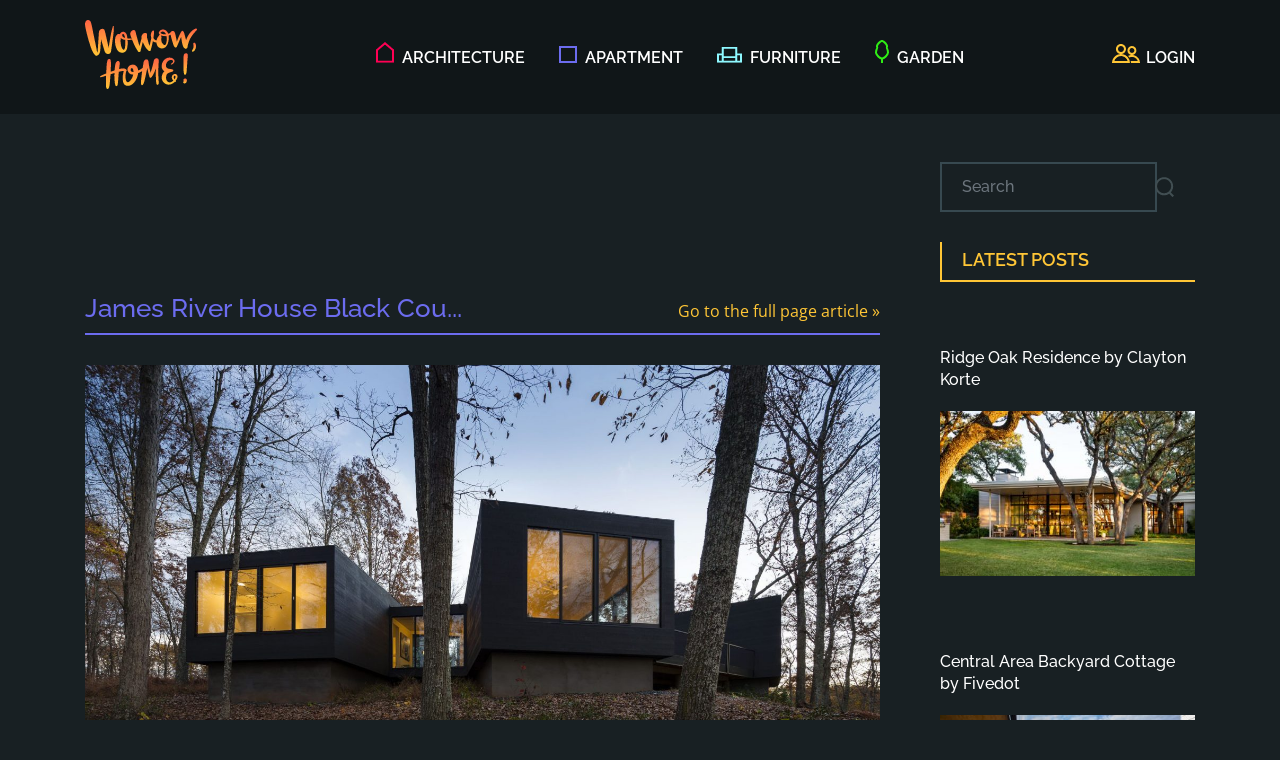

--- FILE ---
content_type: text/html; charset=UTF-8
request_url: https://wowowhome.com/architecture/james-river-house-black-country-home-by-architecturefirm/attachment/james-river-house-black-country-home-by-architecturefirm-05/
body_size: 19467
content:
<!doctype html><html lang="en-US"><head><meta charset="UTF-8"><meta name="viewport" content="width=device-width, initial-scale=1"><link rel="profile" href="https://gmpg.org/xfn/11"><link rel="manifest" href="https://wowowhome.com/wp-content/themes/wowow-home/images/favicon/manifest.json"><meta name="msapplication-TileColor" content="#ffffff"><meta name="theme-color" content="#ffffff">  <script type="3fbc7d516a04582f94d527c0-text/javascript">(function(w,d,s,l,i){w[l]=w[l]||[];w[l].push({'gtm.start':
	new Date().getTime(),event:'gtm.js'});var f=d.getElementsByTagName(s)[0],
	j=d.createElement(s),dl=l!='dataLayer'?'&l='+l:'';j.async=true;j.src=
	'https://www.googletagmanager.com/gtm.js?id='+i+dl;f.parentNode.insertBefore(j,f);
	})(window,document,'script','dataLayer','GTM-P8D52C9');</script>  <script async src="https://pagead2.googlesyndication.com/pagead/js/adsbygoogle.js?client=ca-pub-9607892818873520" crossorigin="anonymous" type="3fbc7d516a04582f94d527c0-text/javascript"></script> <script type="3fbc7d516a04582f94d527c0-text/javascript">(adsbygoogle = window.adsbygoogle || []).push({
			google_ad_client: "ca-pub-9607892818873520",
			enable_page_level_ads: true
		});</script> <meta name='robots' content='index, follow, max-image-preview:large, max-snippet:-1, max-video-preview:-1' /><style>img:is([sizes="auto" i], [sizes^="auto," i]) { contain-intrinsic-size: 3000px 1500px }</style><title>james-river-house-black-country-home-by-architecturefirm-05 | Wowow Home Magazine</title><meta name="description" content="Architecture, Interior, Landscape Design, and related Design Ideas Magazine. Every day we are looking for the hottest architectural and design projects. Enjoy!" /><link rel="canonical" href="https://wowowhome.com/architecture/james-river-house-black-country-home-by-architecturefirm/attachment/james-river-house-black-country-home-by-architecturefirm-05/" /><meta property="og:locale" content="en_US" /><meta property="og:type" content="article" /><meta property="og:title" content="james-river-house-black-country-home-by-architecturefirm-05 | Wowow Home Magazine" /><meta property="og:description" content="Architecture, Interior, Landscape Design, and related Design Ideas Magazine. Every day we are looking for the hottest architectural and design projects. Enjoy!" /><meta property="og:url" content="https://wowowhome.com/architecture/james-river-house-black-country-home-by-architecturefirm/attachment/james-river-house-black-country-home-by-architecturefirm-05/" /><meta property="og:site_name" content="Wowow Home Magazine" /><meta property="article:publisher" content="https://www.facebook.com/wowowhome/" /><meta property="article:modified_time" content="2019-03-27T09:00:59+00:00" /><meta property="og:image" content="https://wowowhome.com/architecture/james-river-house-black-country-home-by-architecturefirm/attachment/james-river-house-black-country-home-by-architecturefirm-05" /><meta property="og:image:width" content="2600" /><meta property="og:image:height" content="1347" /><meta property="og:image:type" content="image/jpeg" /><meta name="twitter:card" content="summary_large_image" /><meta name="twitter:site" content="@WowowHome" /> <script type="application/ld+json" class="yoast-schema-graph">{"@context":"https://schema.org","@graph":[{"@type":"WebPage","@id":"https://wowowhome.com/architecture/james-river-house-black-country-home-by-architecturefirm/attachment/james-river-house-black-country-home-by-architecturefirm-05/","url":"https://wowowhome.com/architecture/james-river-house-black-country-home-by-architecturefirm/attachment/james-river-house-black-country-home-by-architecturefirm-05/","name":"james-river-house-black-country-home-by-architecturefirm-05 | Wowow Home Magazine","isPartOf":{"@id":"https://wowowhome.com/#website"},"primaryImageOfPage":{"@id":"https://wowowhome.com/architecture/james-river-house-black-country-home-by-architecturefirm/attachment/james-river-house-black-country-home-by-architecturefirm-05/#primaryimage"},"image":{"@id":"https://wowowhome.com/architecture/james-river-house-black-country-home-by-architecturefirm/attachment/james-river-house-black-country-home-by-architecturefirm-05/#primaryimage"},"thumbnailUrl":"https://cdn.wowowhome.com/photos/2019/03/james-river-house-black-country-home-by-architecturefirm-05.jpg","datePublished":"2019-03-27T08:33:17+00:00","dateModified":"2019-03-27T09:00:59+00:00","description":"Architecture, Interior, Landscape Design, and related Design Ideas Magazine. Every day we are looking for the hottest architectural and design projects. Enjoy!","breadcrumb":{"@id":"https://wowowhome.com/architecture/james-river-house-black-country-home-by-architecturefirm/attachment/james-river-house-black-country-home-by-architecturefirm-05/#breadcrumb"},"inLanguage":"en-US","potentialAction":[{"@type":"ReadAction","target":["https://wowowhome.com/architecture/james-river-house-black-country-home-by-architecturefirm/attachment/james-river-house-black-country-home-by-architecturefirm-05/"]}]},{"@type":"ImageObject","inLanguage":"en-US","@id":"https://wowowhome.com/architecture/james-river-house-black-country-home-by-architecturefirm/attachment/james-river-house-black-country-home-by-architecturefirm-05/#primaryimage","url":"https://cdn.wowowhome.com/photos/2019/03/james-river-house-black-country-home-by-architecturefirm-05.jpg","contentUrl":"https://cdn.wowowhome.com/photos/2019/03/james-river-house-black-country-home-by-architecturefirm-05.jpg"},{"@type":"BreadcrumbList","@id":"https://wowowhome.com/architecture/james-river-house-black-country-home-by-architecturefirm/attachment/james-river-house-black-country-home-by-architecturefirm-05/#breadcrumb","itemListElement":[{"@type":"ListItem","position":1,"name":"Home","item":"https://wowowhome.com/"},{"@type":"ListItem","position":2,"name":"James River House | Black Country Home by ARCHITECTUREFIRM","item":"https://wowowhome.com/architecture/james-river-house-black-country-home-by-architecturefirm/"},{"@type":"ListItem","position":3,"name":"james-river-house-black-country-home-by-architecturefirm-05"}]},{"@type":"WebSite","@id":"https://wowowhome.com/#website","url":"https://wowowhome.com/","name":"Wowow Home Magazine","description":"Architecture, Interior, Landscape Design, and related Design Ideas Magazine","publisher":{"@id":"https://wowowhome.com/#organization"},"potentialAction":[{"@type":"SearchAction","target":{"@type":"EntryPoint","urlTemplate":"https://wowowhome.com/?s={search_term_string}"},"query-input":{"@type":"PropertyValueSpecification","valueRequired":true,"valueName":"search_term_string"}}],"inLanguage":"en-US"},{"@type":"Organization","@id":"https://wowowhome.com/#organization","name":"Wowow, Home!","url":"https://wowowhome.com/","logo":{"@type":"ImageObject","inLanguage":"en-US","@id":"https://wowowhome.com/#/schema/logo/image/","url":"https://cdn.wowowhome.com/photos/2021/02/Wowow-Home-Magazine-Logo.png","contentUrl":"https://cdn.wowowhome.com/photos/2021/02/Wowow-Home-Magazine-Logo.png","width":776,"height":477,"caption":"Wowow, Home!"},"image":{"@id":"https://wowowhome.com/#/schema/logo/image/"},"sameAs":["https://www.facebook.com/wowowhome/","https://x.com/WowowHome"]}]}</script> <link rel='dns-prefetch' href='//static.addtoany.com' /><link rel='dns-prefetch' href='//fonts.googleapis.com' /><link rel="alternate" type="application/rss+xml" title="Wowow Home Magazine &raquo; Feed" href="https://wowowhome.com/feed/" /><link rel="alternate" type="application/rss+xml" title="Wowow Home Magazine &raquo; Comments Feed" href="https://wowowhome.com/comments/feed/" /><link rel="alternate" type="application/rss+xml" title="Wowow Home Magazine &raquo; james-river-house-black-country-home-by-architecturefirm-05 Comments Feed" href="https://wowowhome.com/architecture/james-river-house-black-country-home-by-architecturefirm/attachment/james-river-house-black-country-home-by-architecturefirm-05/feed/" /><link rel='stylesheet' id='wp-block-library-css' href='https://wowowhome.com/wp-includes/css/dist/block-library/style.min.css'  media='all' /><style id='classic-theme-styles-inline-css' type='text/css'>/*! This file is auto-generated */
.wp-block-button__link{color:#fff;background-color:#32373c;border-radius:9999px;box-shadow:none;text-decoration:none;padding:calc(.667em + 2px) calc(1.333em + 2px);font-size:1.125em}.wp-block-file__button{background:#32373c;color:#fff;text-decoration:none}</style><style id='global-styles-inline-css' type='text/css'>:root{--wp--preset--aspect-ratio--square: 1;--wp--preset--aspect-ratio--4-3: 4/3;--wp--preset--aspect-ratio--3-4: 3/4;--wp--preset--aspect-ratio--3-2: 3/2;--wp--preset--aspect-ratio--2-3: 2/3;--wp--preset--aspect-ratio--16-9: 16/9;--wp--preset--aspect-ratio--9-16: 9/16;--wp--preset--color--black: #000000;--wp--preset--color--cyan-bluish-gray: #abb8c3;--wp--preset--color--white: #ffffff;--wp--preset--color--pale-pink: #f78da7;--wp--preset--color--vivid-red: #cf2e2e;--wp--preset--color--luminous-vivid-orange: #ff6900;--wp--preset--color--luminous-vivid-amber: #fcb900;--wp--preset--color--light-green-cyan: #7bdcb5;--wp--preset--color--vivid-green-cyan: #00d084;--wp--preset--color--pale-cyan-blue: #8ed1fc;--wp--preset--color--vivid-cyan-blue: #0693e3;--wp--preset--color--vivid-purple: #9b51e0;--wp--preset--gradient--vivid-cyan-blue-to-vivid-purple: linear-gradient(135deg,rgba(6,147,227,1) 0%,rgb(155,81,224) 100%);--wp--preset--gradient--light-green-cyan-to-vivid-green-cyan: linear-gradient(135deg,rgb(122,220,180) 0%,rgb(0,208,130) 100%);--wp--preset--gradient--luminous-vivid-amber-to-luminous-vivid-orange: linear-gradient(135deg,rgba(252,185,0,1) 0%,rgba(255,105,0,1) 100%);--wp--preset--gradient--luminous-vivid-orange-to-vivid-red: linear-gradient(135deg,rgba(255,105,0,1) 0%,rgb(207,46,46) 100%);--wp--preset--gradient--very-light-gray-to-cyan-bluish-gray: linear-gradient(135deg,rgb(238,238,238) 0%,rgb(169,184,195) 100%);--wp--preset--gradient--cool-to-warm-spectrum: linear-gradient(135deg,rgb(74,234,220) 0%,rgb(151,120,209) 20%,rgb(207,42,186) 40%,rgb(238,44,130) 60%,rgb(251,105,98) 80%,rgb(254,248,76) 100%);--wp--preset--gradient--blush-light-purple: linear-gradient(135deg,rgb(255,206,236) 0%,rgb(152,150,240) 100%);--wp--preset--gradient--blush-bordeaux: linear-gradient(135deg,rgb(254,205,165) 0%,rgb(254,45,45) 50%,rgb(107,0,62) 100%);--wp--preset--gradient--luminous-dusk: linear-gradient(135deg,rgb(255,203,112) 0%,rgb(199,81,192) 50%,rgb(65,88,208) 100%);--wp--preset--gradient--pale-ocean: linear-gradient(135deg,rgb(255,245,203) 0%,rgb(182,227,212) 50%,rgb(51,167,181) 100%);--wp--preset--gradient--electric-grass: linear-gradient(135deg,rgb(202,248,128) 0%,rgb(113,206,126) 100%);--wp--preset--gradient--midnight: linear-gradient(135deg,rgb(2,3,129) 0%,rgb(40,116,252) 100%);--wp--preset--font-size--small: 13px;--wp--preset--font-size--medium: 20px;--wp--preset--font-size--large: 36px;--wp--preset--font-size--x-large: 42px;--wp--preset--spacing--20: 0.44rem;--wp--preset--spacing--30: 0.67rem;--wp--preset--spacing--40: 1rem;--wp--preset--spacing--50: 1.5rem;--wp--preset--spacing--60: 2.25rem;--wp--preset--spacing--70: 3.38rem;--wp--preset--spacing--80: 5.06rem;--wp--preset--shadow--natural: 6px 6px 9px rgba(0, 0, 0, 0.2);--wp--preset--shadow--deep: 12px 12px 50px rgba(0, 0, 0, 0.4);--wp--preset--shadow--sharp: 6px 6px 0px rgba(0, 0, 0, 0.2);--wp--preset--shadow--outlined: 6px 6px 0px -3px rgba(255, 255, 255, 1), 6px 6px rgba(0, 0, 0, 1);--wp--preset--shadow--crisp: 6px 6px 0px rgba(0, 0, 0, 1);}:where(.is-layout-flex){gap: 0.5em;}:where(.is-layout-grid){gap: 0.5em;}body .is-layout-flex{display: flex;}.is-layout-flex{flex-wrap: wrap;align-items: center;}.is-layout-flex > :is(*, div){margin: 0;}body .is-layout-grid{display: grid;}.is-layout-grid > :is(*, div){margin: 0;}:where(.wp-block-columns.is-layout-flex){gap: 2em;}:where(.wp-block-columns.is-layout-grid){gap: 2em;}:where(.wp-block-post-template.is-layout-flex){gap: 1.25em;}:where(.wp-block-post-template.is-layout-grid){gap: 1.25em;}.has-black-color{color: var(--wp--preset--color--black) !important;}.has-cyan-bluish-gray-color{color: var(--wp--preset--color--cyan-bluish-gray) !important;}.has-white-color{color: var(--wp--preset--color--white) !important;}.has-pale-pink-color{color: var(--wp--preset--color--pale-pink) !important;}.has-vivid-red-color{color: var(--wp--preset--color--vivid-red) !important;}.has-luminous-vivid-orange-color{color: var(--wp--preset--color--luminous-vivid-orange) !important;}.has-luminous-vivid-amber-color{color: var(--wp--preset--color--luminous-vivid-amber) !important;}.has-light-green-cyan-color{color: var(--wp--preset--color--light-green-cyan) !important;}.has-vivid-green-cyan-color{color: var(--wp--preset--color--vivid-green-cyan) !important;}.has-pale-cyan-blue-color{color: var(--wp--preset--color--pale-cyan-blue) !important;}.has-vivid-cyan-blue-color{color: var(--wp--preset--color--vivid-cyan-blue) !important;}.has-vivid-purple-color{color: var(--wp--preset--color--vivid-purple) !important;}.has-black-background-color{background-color: var(--wp--preset--color--black) !important;}.has-cyan-bluish-gray-background-color{background-color: var(--wp--preset--color--cyan-bluish-gray) !important;}.has-white-background-color{background-color: var(--wp--preset--color--white) !important;}.has-pale-pink-background-color{background-color: var(--wp--preset--color--pale-pink) !important;}.has-vivid-red-background-color{background-color: var(--wp--preset--color--vivid-red) !important;}.has-luminous-vivid-orange-background-color{background-color: var(--wp--preset--color--luminous-vivid-orange) !important;}.has-luminous-vivid-amber-background-color{background-color: var(--wp--preset--color--luminous-vivid-amber) !important;}.has-light-green-cyan-background-color{background-color: var(--wp--preset--color--light-green-cyan) !important;}.has-vivid-green-cyan-background-color{background-color: var(--wp--preset--color--vivid-green-cyan) !important;}.has-pale-cyan-blue-background-color{background-color: var(--wp--preset--color--pale-cyan-blue) !important;}.has-vivid-cyan-blue-background-color{background-color: var(--wp--preset--color--vivid-cyan-blue) !important;}.has-vivid-purple-background-color{background-color: var(--wp--preset--color--vivid-purple) !important;}.has-black-border-color{border-color: var(--wp--preset--color--black) !important;}.has-cyan-bluish-gray-border-color{border-color: var(--wp--preset--color--cyan-bluish-gray) !important;}.has-white-border-color{border-color: var(--wp--preset--color--white) !important;}.has-pale-pink-border-color{border-color: var(--wp--preset--color--pale-pink) !important;}.has-vivid-red-border-color{border-color: var(--wp--preset--color--vivid-red) !important;}.has-luminous-vivid-orange-border-color{border-color: var(--wp--preset--color--luminous-vivid-orange) !important;}.has-luminous-vivid-amber-border-color{border-color: var(--wp--preset--color--luminous-vivid-amber) !important;}.has-light-green-cyan-border-color{border-color: var(--wp--preset--color--light-green-cyan) !important;}.has-vivid-green-cyan-border-color{border-color: var(--wp--preset--color--vivid-green-cyan) !important;}.has-pale-cyan-blue-border-color{border-color: var(--wp--preset--color--pale-cyan-blue) !important;}.has-vivid-cyan-blue-border-color{border-color: var(--wp--preset--color--vivid-cyan-blue) !important;}.has-vivid-purple-border-color{border-color: var(--wp--preset--color--vivid-purple) !important;}.has-vivid-cyan-blue-to-vivid-purple-gradient-background{background: var(--wp--preset--gradient--vivid-cyan-blue-to-vivid-purple) !important;}.has-light-green-cyan-to-vivid-green-cyan-gradient-background{background: var(--wp--preset--gradient--light-green-cyan-to-vivid-green-cyan) !important;}.has-luminous-vivid-amber-to-luminous-vivid-orange-gradient-background{background: var(--wp--preset--gradient--luminous-vivid-amber-to-luminous-vivid-orange) !important;}.has-luminous-vivid-orange-to-vivid-red-gradient-background{background: var(--wp--preset--gradient--luminous-vivid-orange-to-vivid-red) !important;}.has-very-light-gray-to-cyan-bluish-gray-gradient-background{background: var(--wp--preset--gradient--very-light-gray-to-cyan-bluish-gray) !important;}.has-cool-to-warm-spectrum-gradient-background{background: var(--wp--preset--gradient--cool-to-warm-spectrum) !important;}.has-blush-light-purple-gradient-background{background: var(--wp--preset--gradient--blush-light-purple) !important;}.has-blush-bordeaux-gradient-background{background: var(--wp--preset--gradient--blush-bordeaux) !important;}.has-luminous-dusk-gradient-background{background: var(--wp--preset--gradient--luminous-dusk) !important;}.has-pale-ocean-gradient-background{background: var(--wp--preset--gradient--pale-ocean) !important;}.has-electric-grass-gradient-background{background: var(--wp--preset--gradient--electric-grass) !important;}.has-midnight-gradient-background{background: var(--wp--preset--gradient--midnight) !important;}.has-small-font-size{font-size: var(--wp--preset--font-size--small) !important;}.has-medium-font-size{font-size: var(--wp--preset--font-size--medium) !important;}.has-large-font-size{font-size: var(--wp--preset--font-size--large) !important;}.has-x-large-font-size{font-size: var(--wp--preset--font-size--x-large) !important;}
:where(.wp-block-post-template.is-layout-flex){gap: 1.25em;}:where(.wp-block-post-template.is-layout-grid){gap: 1.25em;}
:where(.wp-block-columns.is-layout-flex){gap: 2em;}:where(.wp-block-columns.is-layout-grid){gap: 2em;}
:root :where(.wp-block-pullquote){font-size: 1.5em;line-height: 1.6;}</style><link rel='stylesheet' id='nsc_bara_new_banner_css-css' href='https://wowowhome.com/wp-content/nsc-bara-beautiful-cookie-banner-addon-files/cookieconsent-config/cookieconsent.nsc.css'  media='all' /><link rel='stylesheet' id='contact-form-7-css' href='https://wowowhome.com/wp-content/plugins/contact-form-7/includes/css/styles.css'  media='all' /><link rel='stylesheet' id='jpibfi-style-css' href='https://wowowhome.com/wp-content/plugins/jquery-pin-it-button-for-images/css/client.css'  media='all' /><link rel='stylesheet' id='mailerlite_forms.css-css' href='https://wowowhome.com/wp-content/plugins/official-mailerlite-sign-up-forms/assets/css/mailerlite_forms.css'  media='all' /><link rel='stylesheet' id='photoswipe-lib-css' href='https://wowowhome.com/wp-content/plugins/photo-swipe/lib/photoswipe.css'  media='all' /><link rel='stylesheet' id='photoswipe-default-skin-css' href='https://wowowhome.com/wp-content/plugins/photo-swipe/lib/default-skin/default-skin.css'  media='all' /><link rel='stylesheet' id='owl.carousel.css-css' href='https://wowowhome.com/wp-content/plugins/relevant/css/owl.carousel.css'  media='all' /><link rel='stylesheet' id='owl.theme.default.css-css' href='https://wowowhome.com/wp-content/plugins/relevant/css/owl.theme.default.css'  media='all' /><link rel='stylesheet' id='dashicons-css' href='https://wowowhome.com/wp-includes/css/dashicons.min.css'  media='all' /><link rel='stylesheet' id='rltdpstsplgn_stylesheet-css' href='https://wowowhome.com/wp-content/plugins/relevant/css/style.css'  media='all' /><style id='rltdpstsplgn_stylesheet-inline-css' type='text/css'>.rltdpstsplgn-featured-post-block {
				background-color: #f3f3f3;
				width: 100%;
			}
			.rltdpstsplgn-featured-post-block article {
				background-color: #f3f3f3;
				width: 960px;
			}
			.rltdpstsplgn-featured-posts .rltdpstsplgn_posts_title a {
				color: #777b7e !important;
			}
			.rltdpstsplgn-featured-posts .entry-content {
				color: #777b7e !important;
			}
			.rltdpstsplgn-featured-posts .entry-content .more-link {
				color: #777b7e!important;
			}</style><link rel='stylesheet' id='wowow-home-library-css' href='https://wowowhome.com/wp-content/themes/wowow-home/css/library.min.css'  media='all' /><link rel='stylesheet' id='wowow-home-style-css' href='https://wowowhome.com/wp-content/themes/wowow-home/css/style.css?version=2.1&#038;ver=6.7.4'  media='all' /><link rel='stylesheet' id='wowow-home-material-css' href='https://fonts.googleapis.com/icon?family=Material+Icons&#038;ver=6.7.4'  media='all' /><style type="text/css">@font-face {font-family:Open Sans;font-style:normal;font-weight:300;src:url(/cf-fonts/s/open-sans/5.0.20/latin-ext/300/normal.woff2);unicode-range:U+0100-02AF,U+0304,U+0308,U+0329,U+1E00-1E9F,U+1EF2-1EFF,U+2020,U+20A0-20AB,U+20AD-20CF,U+2113,U+2C60-2C7F,U+A720-A7FF;font-display:swap;}@font-face {font-family:Open Sans;font-style:normal;font-weight:300;src:url(/cf-fonts/s/open-sans/5.0.20/cyrillic/300/normal.woff2);unicode-range:U+0301,U+0400-045F,U+0490-0491,U+04B0-04B1,U+2116;font-display:swap;}@font-face {font-family:Open Sans;font-style:normal;font-weight:300;src:url(/cf-fonts/s/open-sans/5.0.20/greek-ext/300/normal.woff2);unicode-range:U+1F00-1FFF;font-display:swap;}@font-face {font-family:Open Sans;font-style:normal;font-weight:300;src:url(/cf-fonts/s/open-sans/5.0.20/hebrew/300/normal.woff2);unicode-range:U+0590-05FF,U+200C-2010,U+20AA,U+25CC,U+FB1D-FB4F;font-display:swap;}@font-face {font-family:Open Sans;font-style:normal;font-weight:300;src:url(/cf-fonts/s/open-sans/5.0.20/vietnamese/300/normal.woff2);unicode-range:U+0102-0103,U+0110-0111,U+0128-0129,U+0168-0169,U+01A0-01A1,U+01AF-01B0,U+0300-0301,U+0303-0304,U+0308-0309,U+0323,U+0329,U+1EA0-1EF9,U+20AB;font-display:swap;}@font-face {font-family:Open Sans;font-style:normal;font-weight:300;src:url(/cf-fonts/s/open-sans/5.0.20/latin/300/normal.woff2);unicode-range:U+0000-00FF,U+0131,U+0152-0153,U+02BB-02BC,U+02C6,U+02DA,U+02DC,U+0304,U+0308,U+0329,U+2000-206F,U+2074,U+20AC,U+2122,U+2191,U+2193,U+2212,U+2215,U+FEFF,U+FFFD;font-display:swap;}@font-face {font-family:Open Sans;font-style:normal;font-weight:300;src:url(/cf-fonts/s/open-sans/5.0.20/cyrillic-ext/300/normal.woff2);unicode-range:U+0460-052F,U+1C80-1C88,U+20B4,U+2DE0-2DFF,U+A640-A69F,U+FE2E-FE2F;font-display:swap;}@font-face {font-family:Open Sans;font-style:normal;font-weight:300;src:url(/cf-fonts/s/open-sans/5.0.20/greek/300/normal.woff2);unicode-range:U+0370-03FF;font-display:swap;}@font-face {font-family:Open Sans;font-style:italic;font-weight:300;src:url(/cf-fonts/s/open-sans/5.0.20/cyrillic-ext/300/italic.woff2);unicode-range:U+0460-052F,U+1C80-1C88,U+20B4,U+2DE0-2DFF,U+A640-A69F,U+FE2E-FE2F;font-display:swap;}@font-face {font-family:Open Sans;font-style:italic;font-weight:300;src:url(/cf-fonts/s/open-sans/5.0.20/latin/300/italic.woff2);unicode-range:U+0000-00FF,U+0131,U+0152-0153,U+02BB-02BC,U+02C6,U+02DA,U+02DC,U+0304,U+0308,U+0329,U+2000-206F,U+2074,U+20AC,U+2122,U+2191,U+2193,U+2212,U+2215,U+FEFF,U+FFFD;font-display:swap;}@font-face {font-family:Open Sans;font-style:italic;font-weight:300;src:url(/cf-fonts/s/open-sans/5.0.20/vietnamese/300/italic.woff2);unicode-range:U+0102-0103,U+0110-0111,U+0128-0129,U+0168-0169,U+01A0-01A1,U+01AF-01B0,U+0300-0301,U+0303-0304,U+0308-0309,U+0323,U+0329,U+1EA0-1EF9,U+20AB;font-display:swap;}@font-face {font-family:Open Sans;font-style:italic;font-weight:300;src:url(/cf-fonts/s/open-sans/5.0.20/latin-ext/300/italic.woff2);unicode-range:U+0100-02AF,U+0304,U+0308,U+0329,U+1E00-1E9F,U+1EF2-1EFF,U+2020,U+20A0-20AB,U+20AD-20CF,U+2113,U+2C60-2C7F,U+A720-A7FF;font-display:swap;}@font-face {font-family:Open Sans;font-style:italic;font-weight:300;src:url(/cf-fonts/s/open-sans/5.0.20/hebrew/300/italic.woff2);unicode-range:U+0590-05FF,U+200C-2010,U+20AA,U+25CC,U+FB1D-FB4F;font-display:swap;}@font-face {font-family:Open Sans;font-style:italic;font-weight:300;src:url(/cf-fonts/s/open-sans/5.0.20/greek-ext/300/italic.woff2);unicode-range:U+1F00-1FFF;font-display:swap;}@font-face {font-family:Open Sans;font-style:italic;font-weight:300;src:url(/cf-fonts/s/open-sans/5.0.20/greek/300/italic.woff2);unicode-range:U+0370-03FF;font-display:swap;}@font-face {font-family:Open Sans;font-style:italic;font-weight:300;src:url(/cf-fonts/s/open-sans/5.0.20/cyrillic/300/italic.woff2);unicode-range:U+0301,U+0400-045F,U+0490-0491,U+04B0-04B1,U+2116;font-display:swap;}@font-face {font-family:Open Sans;font-style:normal;font-weight:400;src:url(/cf-fonts/s/open-sans/5.0.20/latin/400/normal.woff2);unicode-range:U+0000-00FF,U+0131,U+0152-0153,U+02BB-02BC,U+02C6,U+02DA,U+02DC,U+0304,U+0308,U+0329,U+2000-206F,U+2074,U+20AC,U+2122,U+2191,U+2193,U+2212,U+2215,U+FEFF,U+FFFD;font-display:swap;}@font-face {font-family:Open Sans;font-style:normal;font-weight:400;src:url(/cf-fonts/s/open-sans/5.0.20/hebrew/400/normal.woff2);unicode-range:U+0590-05FF,U+200C-2010,U+20AA,U+25CC,U+FB1D-FB4F;font-display:swap;}@font-face {font-family:Open Sans;font-style:normal;font-weight:400;src:url(/cf-fonts/s/open-sans/5.0.20/cyrillic-ext/400/normal.woff2);unicode-range:U+0460-052F,U+1C80-1C88,U+20B4,U+2DE0-2DFF,U+A640-A69F,U+FE2E-FE2F;font-display:swap;}@font-face {font-family:Open Sans;font-style:normal;font-weight:400;src:url(/cf-fonts/s/open-sans/5.0.20/greek-ext/400/normal.woff2);unicode-range:U+1F00-1FFF;font-display:swap;}@font-face {font-family:Open Sans;font-style:normal;font-weight:400;src:url(/cf-fonts/s/open-sans/5.0.20/cyrillic/400/normal.woff2);unicode-range:U+0301,U+0400-045F,U+0490-0491,U+04B0-04B1,U+2116;font-display:swap;}@font-face {font-family:Open Sans;font-style:normal;font-weight:400;src:url(/cf-fonts/s/open-sans/5.0.20/latin-ext/400/normal.woff2);unicode-range:U+0100-02AF,U+0304,U+0308,U+0329,U+1E00-1E9F,U+1EF2-1EFF,U+2020,U+20A0-20AB,U+20AD-20CF,U+2113,U+2C60-2C7F,U+A720-A7FF;font-display:swap;}@font-face {font-family:Open Sans;font-style:normal;font-weight:400;src:url(/cf-fonts/s/open-sans/5.0.20/vietnamese/400/normal.woff2);unicode-range:U+0102-0103,U+0110-0111,U+0128-0129,U+0168-0169,U+01A0-01A1,U+01AF-01B0,U+0300-0301,U+0303-0304,U+0308-0309,U+0323,U+0329,U+1EA0-1EF9,U+20AB;font-display:swap;}@font-face {font-family:Open Sans;font-style:normal;font-weight:400;src:url(/cf-fonts/s/open-sans/5.0.20/greek/400/normal.woff2);unicode-range:U+0370-03FF;font-display:swap;}@font-face {font-family:Raleway;font-style:normal;font-weight:500;src:url(/cf-fonts/s/raleway/5.0.16/latin/500/normal.woff2);unicode-range:U+0000-00FF,U+0131,U+0152-0153,U+02BB-02BC,U+02C6,U+02DA,U+02DC,U+0304,U+0308,U+0329,U+2000-206F,U+2074,U+20AC,U+2122,U+2191,U+2193,U+2212,U+2215,U+FEFF,U+FFFD;font-display:swap;}@font-face {font-family:Raleway;font-style:normal;font-weight:500;src:url(/cf-fonts/s/raleway/5.0.16/vietnamese/500/normal.woff2);unicode-range:U+0102-0103,U+0110-0111,U+0128-0129,U+0168-0169,U+01A0-01A1,U+01AF-01B0,U+0300-0301,U+0303-0304,U+0308-0309,U+0323,U+0329,U+1EA0-1EF9,U+20AB;font-display:swap;}@font-face {font-family:Raleway;font-style:normal;font-weight:500;src:url(/cf-fonts/s/raleway/5.0.16/cyrillic/500/normal.woff2);unicode-range:U+0301,U+0400-045F,U+0490-0491,U+04B0-04B1,U+2116;font-display:swap;}@font-face {font-family:Raleway;font-style:normal;font-weight:500;src:url(/cf-fonts/s/raleway/5.0.16/latin-ext/500/normal.woff2);unicode-range:U+0100-02AF,U+0304,U+0308,U+0329,U+1E00-1E9F,U+1EF2-1EFF,U+2020,U+20A0-20AB,U+20AD-20CF,U+2113,U+2C60-2C7F,U+A720-A7FF;font-display:swap;}@font-face {font-family:Raleway;font-style:normal;font-weight:500;src:url(/cf-fonts/s/raleway/5.0.16/cyrillic-ext/500/normal.woff2);unicode-range:U+0460-052F,U+1C80-1C88,U+20B4,U+2DE0-2DFF,U+A640-A69F,U+FE2E-FE2F;font-display:swap;}@font-face {font-family:Raleway;font-style:normal;font-weight:600;src:url(/cf-fonts/s/raleway/5.0.16/cyrillic/600/normal.woff2);unicode-range:U+0301,U+0400-045F,U+0490-0491,U+04B0-04B1,U+2116;font-display:swap;}@font-face {font-family:Raleway;font-style:normal;font-weight:600;src:url(/cf-fonts/s/raleway/5.0.16/cyrillic-ext/600/normal.woff2);unicode-range:U+0460-052F,U+1C80-1C88,U+20B4,U+2DE0-2DFF,U+A640-A69F,U+FE2E-FE2F;font-display:swap;}@font-face {font-family:Raleway;font-style:normal;font-weight:600;src:url(/cf-fonts/s/raleway/5.0.16/vietnamese/600/normal.woff2);unicode-range:U+0102-0103,U+0110-0111,U+0128-0129,U+0168-0169,U+01A0-01A1,U+01AF-01B0,U+0300-0301,U+0303-0304,U+0308-0309,U+0323,U+0329,U+1EA0-1EF9,U+20AB;font-display:swap;}@font-face {font-family:Raleway;font-style:normal;font-weight:600;src:url(/cf-fonts/s/raleway/5.0.16/latin/600/normal.woff2);unicode-range:U+0000-00FF,U+0131,U+0152-0153,U+02BB-02BC,U+02C6,U+02DA,U+02DC,U+0304,U+0308,U+0329,U+2000-206F,U+2074,U+20AC,U+2122,U+2191,U+2193,U+2212,U+2215,U+FEFF,U+FFFD;font-display:swap;}@font-face {font-family:Raleway;font-style:normal;font-weight:600;src:url(/cf-fonts/s/raleway/5.0.16/latin-ext/600/normal.woff2);unicode-range:U+0100-02AF,U+0304,U+0308,U+0329,U+1E00-1E9F,U+1EF2-1EFF,U+2020,U+20A0-20AB,U+20AD-20CF,U+2113,U+2C60-2C7F,U+A720-A7FF;font-display:swap;}</style><link rel='stylesheet' id='addtoany-css' href='https://wowowhome.com/wp-content/plugins/add-to-any/addtoany.min.css'  media='all' /> <script id="nsc_bara_consent_mode_default_script" data-pagespeed-no-defer data-cfasync nowprocket data-no-optimize="1" data-no-defer="1" type="3fbc7d516a04582f94d527c0-text/javascript">window.nsc_bara_consentModeConfig = {"analytics_storage":["Analytics"],"ad_storage":["Marketing"],"ad_personalization":["Marketing"],"ad_user_data":["Marketing"],"functionality_storage":["Necessary"],"personalization_storage":["Analytics"],"security_storage":["Necessary"]};
        window["dataLayer"] = window["dataLayer"] || [];
        function gtag() {
            window["dataLayer"].push(arguments);
        }
        gtag("consent", "default", {"analytics_storage":"granted","ad_storage":"granted","ad_personalization":"granted","ad_user_data":"granted","functionality_storage":"granted","personalization_storage":"granted","security_storage":"granted"});
        
        window["dataLayer"].push({event:"consent_mode_default", "consentType": "newBanner"}); window.nsc_bara_pushUETconsent = true; window.uetq = window.uetq || [];
    window.uetq.push("consent", "default", { ad_storage: "granted" }); window.clarity = window.clarity || function() {
                          (window.clarity.q = window.clarity.q || []).push(arguments)
                        };window.clarity("consent");window["dataLayer"].push({event:"clarity_consent_update", "clarityAllowed": true});</script> <script id="nsc_bara_consent_mode_update_script" data-pagespeed-no-defer data-cfasync nowprocket data-no-optimize="1" data-no-defer="1" type="3fbc7d516a04582f94d527c0-text/javascript">!function(e,n,o,t,r){if(!1===function(){if(i(o))return!0;return!1}())return;let a=!1;function c(e){if("newBanner"===n){const n=function(){if(!1!==a)return a;const e=i(o);let n=!1;try{n=JSON.parse(decodeURIComponent(e))}catch(e){return console.warn(e),!1}return n}();return!(!n.categories||!n.categories.includes(e))}const t=function(e){if(["detailed","detailedRev","detailedRevDeny"].includes(n))return o+"_"+e;return o}(e),r=i(t),c="dismiss"===r?"allow":r;if(!["allow","deny"].includes(c))throw console.error("Invalid cookie value: ",c),new Error("Invalid cookie value: "+c);return["opt-in","opt-out","info"].includes(n)?c===e:"allow"===c}function i(e){return document.cookie.match("(^|;)\\s*"+e+"\\s*=\\s*([^;]+)")?.pop()||""}!function(){const o={},a=Object.keys(t);for(let e=0;e<a.length;e+=1){const n=t[a[e]].filter((e=>c(e)));n&&Array.isArray(n)&&n.length>0?o[a[e]]="granted":o[a[e]]="denied"}window[e]=window[e]||[],function(){window[e].push(arguments)}("consent","update",o),!0===window.nsc_bara_pushUETconsent&&(window.uetq=window.uetq||[],window.uetq.push("consent","update",{ad_storage:o.ad_storage}));if(window[e].push({event:"consent_mode_update",consentType:n,method:"pushed per inline."}),r){if(console.log("cleanedGtagValuesUpdate from PHP",JSON.parse(r)),console.log("cleanedGtagValuesUpdate internal JS",o),r!==JSON.stringify(o))throw new Error("💀💀💀💀💀 PHP and JS DIFFER 💀💀💀💀💀💀");console.log("%c All GOOD PHP and JS seems to be the same. ","background: #cef5d8; color: #5c5e5c")}}()}
      ("dataLayer","newBanner","bcbconsent",window.nsc_bara_consentModeConfig, "");</script><script id="addtoany-core-js-before" type="3fbc7d516a04582f94d527c0-text/javascript">window.a2a_config=window.a2a_config||{};a2a_config.callbacks=[];a2a_config.overlays=[];a2a_config.templates={};
a2a_config.callbacks.push({ready:function(){document.querySelectorAll(".a2a_s_undefined").forEach(function(emptyIcon){emptyIcon.parentElement.style.display="none";})}});</script> <script defer src="https://static.addtoany.com/menu/page.js" id="addtoany-core-js" type="3fbc7d516a04582f94d527c0-text/javascript"></script> <script src="https://wowowhome.com/wp-content/themes/wowow-home/js/jquery.min.js" id="jquery-js" type="3fbc7d516a04582f94d527c0-text/javascript"></script> <script defer src="https://wowowhome.com/wp-content/plugins/add-to-any/addtoany.min.js" id="addtoany-jquery-js" type="3fbc7d516a04582f94d527c0-text/javascript"></script> <script src="https://wowowhome.com/wp-content/plugins/photo-swipe/lib/photoswipe.min.js" id="photoswipe-lib-js" type="3fbc7d516a04582f94d527c0-text/javascript"></script> <script src="https://wowowhome.com/wp-content/plugins/photo-swipe/lib/photoswipe-ui-default.min.js" id="photoswipe-ui-default-js" type="3fbc7d516a04582f94d527c0-text/javascript"></script> <script src="https://wowowhome.com/wp-content/plugins/photo-swipe/js/photoswipe.js" id="photoswipe-js" type="3fbc7d516a04582f94d527c0-text/javascript"></script> <script type="3fbc7d516a04582f94d527c0-text/javascript" id="simple-likes-public-js-js-extra">var simpleLikes = {"ajaxurl":"https:\/\/wowowhome.com\/wp-admin\/admin-ajax.php","like":"Like","unlike":"Unlike"};</script> <script src="https://wowowhome.com/wp-content/themes/wowow-home/js/simple-likes-public.js" id="simple-likes-public-js-js" type="3fbc7d516a04582f94d527c0-text/javascript"></script> <link rel="https://api.w.org/" href="https://wowowhome.com/wp-json/" /><link rel="alternate" title="JSON" type="application/json" href="https://wowowhome.com/wp-json/wp/v2/media/15837" /><link rel="EditURI" type="application/rsd+xml" title="RSD" href="https://wowowhome.com/xmlrpc.php?rsd" /><meta name="generator" content="WordPress 6.7.4" /><link rel='shortlink' href='https://wowowhome.com/?p=15837' /><link rel="alternate" title="oEmbed (JSON)" type="application/json+oembed" href="https://wowowhome.com/wp-json/oembed/1.0/embed?url=https%3A%2F%2Fwowowhome.com%2Farchitecture%2Fjames-river-house-black-country-home-by-architecturefirm%2Fattachment%2Fjames-river-house-black-country-home-by-architecturefirm-05%2F" /><link rel="alternate" title="oEmbed (XML)" type="text/xml+oembed" href="https://wowowhome.com/wp-json/oembed/1.0/embed?url=https%3A%2F%2Fwowowhome.com%2Farchitecture%2Fjames-river-house-black-country-home-by-architecturefirm%2Fattachment%2Fjames-river-house-black-country-home-by-architecturefirm-05%2F&#038;format=xml" /><style type="text/css">a.pinit-button.custom span {
	background-image: url("//wowowhome.com/wp-content/themes/wowow-home/images/pin-it-button.svg");	}

	.pinit-hover {
		opacity: 1 !important;
		filter: alpha(opacity=100) !important;
	}
	a.pinit-button {
	border-bottom: 0 !important;
	box-shadow: none !important;
	margin-bottom: 0 !important;
}
a.pinit-button::after {
    display: none;
}</style> <script type="3fbc7d516a04582f94d527c0-text/javascript">(function (m, a, i, l, e, r) {
                    m['MailerLiteObject'] = e;

                    function f() {
                        var c = {a: arguments, q: []};
                        var r = this.push(c);
                        return "number" != typeof r ? r : f.bind(c.q);
                    }

                    f.q = f.q || [];
                    m[e] = m[e] || f.bind(f.q);
                    m[e].q = m[e].q || f.q;
                    r = a.createElement(i);
                    var _ = a.getElementsByTagName(i)[0];
                    r.async = 1;
                    r.src = l + '?' + (~~(new Date().getTime() / 10000000));
                    _.parentNode.insertBefore(r, _);
                })(window, document, 'script', 'https://static.mailerlite.com/js/universal.js', 'ml');

                var ml_account = ml('accounts', '1442244', 'g0r1q5w3g3', 'load');</script> <link rel="icon" href="https://cdn.wowowhome.com/photos/2025/02/websiteicon_wowowhome-60x60.png" sizes="32x32" /><link rel="icon" href="https://cdn.wowowhome.com/photos/2025/02/websiteicon_wowowhome-350x350.png" sizes="192x192" /><link rel="apple-touch-icon" href="https://cdn.wowowhome.com/photos/2025/02/websiteicon_wowowhome-350x350.png" /><meta name="msapplication-TileImage" content="https://cdn.wowowhome.com/photos/2025/02/websiteicon_wowowhome-350x350.png" /></head><body> <noscript><iframe src="https://www.googletagmanager.com/ns.html?id=GTM-P8D52C9"
 height="0" width="0" style="display:none;visibility:hidden"></iframe></noscript><header><div class="container"><div class="row"><div class="col-lg-3 col-sm-4"><div class="logo"><a href="/"> <svg version="1.1" xmlns="http://www.w3.org/2000/svg" xmlns:xlink="http://www.w3.org/1999/xlink" x="0px" y="0px" viewBox="0 0 967.4 593.8" style="enable-background:new 0 0 967.4 593.8;" xml:space="preserve"> <defs> <linearGradient id="logo-gradient" x1="50%" y1="0%" x2="50%" y2="100%" > <stop offset="0%" stop-color="#ff0054"> <animate attributeName="stop-color" values="#FFC636; #ff0054; #FFC636" dur="2s" repeatCount="indefinite"></animate> </stop> <stop offset="100%" stop-color="#FFC636"> <animate attributeName="stop-color" values="#FFC636; #FFC636; #FFC636" dur="2s" repeatCount="indefinite"></animate> </stop> </linearGradient> </defs> <path d="M720.1,418.4l0.4,0.2L720.1,418.4L720.1,418.4L720.1,418.4z"/> <path d="M401.8,413.9c-0.2,0.1-0.3,0.2-0.5,0.3C401.6,414.1,401.8,414,401.8,413.9z"/> <path d="M405.8,414.7c-0.2-0.1-0.3-0.1-0.5-0.2C405.4,414.5,405.5,414.6,405.8,414.7z"/> <path d="M399.5,414.6c0.2,0,0.4-0.1,0.7-0.1C400,414.5,399.8,414.5,399.5,414.6z"/> <path d="M408.1,415.5"/> <path d="M718.9,418c0.4,0.2,0.8,0.3,1.2,0.4L718.9,418z"/> <path d="M701,404.1C701.1,404.5,701.1,404.4,701,404.1z"/> <path d="M699.9,382.3c0,0.2-0.1,0.3-0.1,0.5C699.8,382.7,699.8,382.5,699.9,382.3z"/> <path d="M703.7,408.2c0.9,1.4,0.6,0.8,0.2,0.2l-0.3-0.3C703.6,408.1,703.6,408.2,703.7,408.2z"/> <path d="M703.2,407.8l0.3,0.3l-0.2-0.3C703.3,407.8,703.3,407.7,703.2,407.8z"/> <path d="M210.1,264.6c0.7-0.3,0.2-0.6-0.5-0.9C209.7,264.1,209.9,264.4,210.1,264.6z"/> <path d="M209.4,263.5L209.4,263.5z"/> <path d="M100.1,287l0.4-0.3C95.4,285.9,98.9,287.9,100.1,287z"/> <path d="M100.6,286.7c-0.1,0.1,0,0.1,0.2,0H100.6z"/> <path d="M372.6,535.1l0.3-0.1C372.7,535.1,372.6,535.1,372.6,535.1z"/> <path d="M376.6,534.1c0.2,0.1,0.9-0.2,1.6-0.7C377.6,533.6,377.1,533.8,376.6,534.1z"/> <path d="M369.7,535.3c1.6,0.2,1.2,0,0.3,0h-0.4H369.7z"/> <path d="M369.6,535.2L369.6,535.2z"/> <path d="M307.1,183.2v0.6v-0.1C307.2,183.6,307.1,183.4,307.1,183.2z"/> <path d="M307.2,184.6c0-0.3,0-0.5,0-0.8C307.2,184.5,307.2,184.9,307.2,184.6z"/> <path d="M338,255.7"/> <path d="M700.1,497.8c0,0,0-0.7-0.1-1.2C699.9,497,700,497.4,700.1,497.8z"/> <path d="M138.9,170c0.1-1,0.2-2.1,0.3-3.1c2.4,8.5,4.9,16.9,7.3,25.4c4.1,14.3,8.5,28.5,12.7,42.8
 c2.1,7,4.1,14,6.3,20.9c2.3,7.3,4.7,15.9,8.8,22.5c9.1,14.5,30.1,19.6,43.3,7c5.4-5.2,6.9-12.5,8-19.6c1.2-7.3,2.1-14.7,3.1-22
 l12.3-88.7c2.3-16.5,4.2-32.9,6-49.5c0.9-8.2,1.4-16.4,1.7-24.7c0.4-9,0-17.7,0.3-26.7c0.1-4.5-6.8-4.6-7.9-0.7
 c-3.7,13.5-8,26.6-11.4,40.2c-3.3,13.3-5.6,27-8.1,40.4c-5,27.1-9.2,54.4-13.7,81.6c-1.3,7.6-2.6,15.1-3.8,22.7
 c-1.4-6.3-2.9-12.6-4.3-18.9c-2.9-13.2-5.7-26.4-8.7-39.6c-3.4-14.9-6.8-29.7-10.2-44.6c-3.7-16.3-6.6-33.1-12.3-48.9
 c-1.7-4.9-9.1-9.1-13.9-9.9c-5.3-0.9-10.7-0.3-15.7,1.8c-8.3,3.3-15.2,10.5-17,19.2c-2.7,7.3-2.3,16.7-2.8,23.7
 c-1,12.6-1.9,25.2-2.7,37.7c-1.7,25-3.3,50.1-4.8,75.1c-0.7,11.2-0.9,22.7-2.6,33.9c-0.5,3.8-1.5,7.5-2.9,11.1
 c-0.4,0.9-0.7,1.6-1,2.3c-0.1-1-0.2-2-0.4-3c-0.4-2.2-1.2-4.3-1.6-6.5c-1-5.3-1.5-10.7-2.5-16.1c-2.5-13.6-5.2-27.1-8.1-40.6
 c-7.1-33.5-13.9-67.1-20.9-100.6c-4-19.2-7.2-38.6-11.5-57.7c-1.9-8.5-3.5-17.2-5.7-25.6C51.5,19.7,47.1,6.3,34.9,1.7
 c-7.5-2.9-17.6-2.4-23.5,3.9C5.7,11.8,2,17.5,0.7,25.9C-0.1,31.6-0.2,37.3,0.4,43c0.9,8.5,2.5,16.8,4,25.1
 c3.2,17.8,7.8,35.3,12.1,52.8c8.7,35.5,18.8,70.9,30.9,105.4c3,8.6,6,17.1,9.2,25.6c0.1,0.3,0.3,0.7,0.4,1c-1.5-4.3-1.3-3.6,0.7,2
 c0.3,0.6,0.6,1.3,0.9,1.9c0.8,1.5,1.5,3.1,2.2,4.6c1.4,3.1,2.9,6.1,4.4,9.1c4.6,9.4,10.4,19.3,17.5,27c5.9,6.4,10.4,12.1,20.4,9.4
 c21-5.6,27.7-28.6,28.8-47.8C133.7,229.4,136.1,199.8,138.9,170z M210.1,264.6c-0.2-0.3-0.4-0.6-0.5-0.9
 C210.3,264,210.8,264.4,210.1,264.6L210.1,264.6z M100.5,286.7l-0.4,0.3C98.9,287.9,95.4,285.9,100.5,286.7z M100.6,286.7h0.2
 C100.6,286.8,100.5,286.8,100.6,286.7L100.6,286.7z"/> <path d="M385.4,160.1c-6.4-0.1-12.7-0.8-18.9-1.9h0c-0.4-3.4-0.9-6.8-1.4-10.2c-1.6-9.8-3.2-20.3-8-29.2
 c-9.3-17.2-30.8-24.3-46.4-10.4c-4.3,3.8-7.5,8.6-9.3,14c-1.5-0.9-3-1.5-4.7-1.9c-6.1-1.5-14.4,0.2-18.9,4.8
 c-5.2,5.4-9.8,10.5-12.8,17.6c-2.3,5.9-3.9,12.1-4.6,18.4c-1.6,11-1.3,22.6-0.6,33.6c1.4,20.2,7.1,41.4,17,59.1
 c5.2,9.4,13.1,18.2,22.9,23s21,5.5,31.6,3.5c18.8-3.5,29.2-21,33-38.3c4.4-20.1,4.9-41.6,3.9-62.1c-0.1-2.6-0.3-5.3-0.5-7.9h2.5
 c12.1-0.1,24.1-1.2,36-3.3c-1.3-3.2-2.5-6.5-3.8-9.7C396.8,159.8,391.1,160.1,385.4,160.1z M321.1,128.4c0.2-2.2,1.1-4.3,2.6-6
 c1.1-1.3,1.8-2,3.5-2.1c4.7-0.3,9.5,4.7,11.6,8.7c3.7,7,4.8,15.1,6.2,22.8c0.1,0.8,0.3,1.7,0.4,2.5l-2-0.6
 C332.3,150.5,319.5,141.5,321.1,128.4L321.1,128.4z M346.3,228.5c-0.9,6.7-1.7,13.6-4.2,19.9c-1,2.2-2.1,4.2-3.4,6.2
 c-0.6,0.1-1.4,0.4-1,0.4c-0.5,0.1-2.9,0.9-2.2,0.8c-0.4,0-2.6-0.1-2.7-0.1c-0.7-0.2-1.7-0.6-2.1-0.7c-0.6-0.6-1.5-1.3-1.7-1.6
 c-1.4-1.1-2.7-2.2-3.9-3.4c-1-1-1.8-2.1-2.7-3.2c0.9,1.1-0.9-1.5-1.3-2.2c-1.9-3.4-3.5-7-5-10.6c-0.7-1.7-1.3-3.4-1.9-5
 c-0.3-1-0.6-2.1-0.9-3.1c-1.2-4.5-2.2-9.1-3-13.7c-1.6-8.7-2.5-17.4-3-26.2c0-0.5,0-0.9,0-1.4c0,0.2,0-0.2,0-0.8v-0.6
 c0,0.2,0,0.4,0,0.5c0-0.4,0-1,0-1.5c0-2.2,0.1-4.4,0.2-6.6c0.3-4.4,0.8-8.7,1.3-13.1c0.3-2.6,0.6-5.1,0.9-7.6l0.5,0.5
 c10.1,10.2,23.5,14.3,37.4,15.8c0.2,1.8,0.3,3.6,0.5,5.5C349.2,194,348.6,211.4,346.3,228.5L346.3,228.5z"/> <path d="M307.2,183.8c0,0.3,0,0.5,0,0.8c0-0.1,0-0.4,0-0.9V183.8z"/> <path d="M535.4,125.7c0,0.3,0,0.6,0,0.9C535.4,129.5,535.9,124.6,535.4,125.7z"/> <path d="M949.7,197c-4.8-3.8-13.7-0.9-14.1,5.8c-0.3,5.7,1.5,11.5,2.1,17.2c0.5,5.3,0.2,10.7-0.9,15.9
 c-1,5.2-2.7,10.2-5,14.9c-2.3,4.8-5.5,9-7.1,14.1c-1.2,3.3,0.6,6.8,3.8,8c1.4,0.5,2.9,0.5,4.3-0.1c14.4-5.2,22.1-21.3,25-35.5
 C960.3,225.4,960.1,205.3,949.7,197z"/> <path d="M671.4,203.8c0.1,0.1,0.3,0.3,0.3,0.4l0.2,0.3C672,204.5,671.8,204.3,671.4,203.8z"/> <path d="M671.1,203.5l0.3,0.3C670.6,203,669.3,201.6,671.1,203.5z"/> <path d="M966.5,77.1c-2.2-3.5-6.6-5.1-10.5-3.7c-15.2,6.1-28.9,15.3-40.2,27.2c-11.1,11.8-20.6,24.9-28.3,39.1
 c-5.8,10.6-10.5,21.7-14.2,33.2c-1.2-4-2.3-8-3.4-12c-3.6-12.9-6.6-26.1-10.5-38.9c-2.1-6.8-8.5-34.2-20.2-28.2
 c-1.3,0.3-2.5,1-3.4,2c-3.9,4.3-7.3,9-10.1,14c-2.9,5.2-5.5,10.5-8,15.9c-4.9,10.6-9.5,21.4-13.8,32.2c-3.7,9.4-7.3,18.9-10.8,28.4
 c-1.2-7.9-2.6-15.7-4.2-23.6c-2.1-10.9-4.2-21.8-6.8-32.5c-3-12.8-5.4-29.2-17.8-35.2c-7.1-3.4-16.8-0.6-21.1,6
 c-0.2,0.4-0.4,0.7-0.6,1.1c-1.5,1.8-2.8,3.8-4.3,5.7c-1.4,1.8-3.1,3.3-5.1,4.5c-4.6,2.4-9.4,4.4-14.3,6c-3-9.2-8.3-17.5-15.2-24.2
 c-10.1-9.5-23.6-14.3-37.4-11.7c-9.7,1.8-19.9,7.9-24,17c-4.9,4.3-5.7,10.5-3.2,16.9c1.8,4.3,4.8,7.9,8.6,10.5
 c-2.7,0.6-5.1,2.1-6.6,4.4c-4.2,6.6-9,12-12.8,17.7c-5.1,7.8-7.7,16.5-9.6,25.5c0,0.3-0.1,0.6-0.2,0.8c-1.8,0.1-3.5,0-5.3-0.3
 c-4.8-1-9.3-3.5-12.6-7.1c-3.8-4.1-6.9-8.6-9.4-13.6c3.2-18.4,4.9-37.1,5.2-55.8c0.1-1.3-0.3-2.5-1-3.6c-0.2-3-2.7-5.4-5.8-5.2
 c-1,0.1-2,0.4-2.8,1c-14.9,10.2-19.6,28.4-17.7,45.6c0.6,6,1.8,11.9,3.4,17.7c-1.5,7.8-3,15.6-4.6,23.4c-2.6,12.5-5.4,25-8.4,37.4
 c-0.7,3-1.5,6.1-2.3,9.1c-4.1-12.4-7.9-24.9-11.6-38.3c-3.3-11.7-7.5-23.3-9.9-35.1c-0.3-1.6-0.6-3.2-0.8-4.8
 c-0.1-0.4-0.1-0.6-0.2-0.9c0-0.1,0-0.1,0-0.2c0-2.6,0.1-5.2,0.3-7.8c0.1-1.3,0.2-2.5,0.3-3.7c0.2-2.2-0.6-5.4,0-7l0.1-0.1
 c0-1.6-0.2-3.1-0.3-4.7c-0.2-4.9-5.6-8.8-9.9-9.7c-6.1-1.2-11,0.2-16.6,2.5c6-2.4-1,0-3.8,1.7c-3.6,2.1-6.7,5-9.2,8.3
 c-6.2,8.2-9.1,18.4-8.3,28.7c0.2,2,0.4,4.1,0.9,6.1c-0.6,2.5-1.2,4.9-1.9,7.3c-2.9,10.6-5.8,21.3-8.8,31.9
 c-2.4,8.7-4.8,17.3-7.1,25.9c-4.7-16.7-9.8-33.3-14.5-50c-4.1-14.7-8-29.5-12.1-44.2c-1.7-6.3-3.7-12.8-4.9-19.2
 c-0.3-1.5-0.4-3-0.7-4.4c-0.5-2.3-1.2-4.5-2.1-6.7c-0.4-2.1-1.1-4.1-2-6c-2.1-5.1-8.6-7-13.5-7c-11.6,0-23.9,10.5-27.6,21.4
 c-2.9,8.5-2,18,0.8,26.4s5.7,16.7,8.8,25c1.2,3.3,2.5,6.5,3.8,9.7c2,5.1,4,10.1,6.2,15.1c12.9,30.4,27.1,60.5,46.4,87.4
 c6.7,9.4,23.4,3.1,21.6-8.7c-0.7-4.3,2.3-10.7,3.5-14.9c1.4-5.3,2.8-10.6,4.2-16c2.7-10.7,5.4-21.3,8.1-32c0.9-3.5,1.8-7.1,2.7-10.6
 c1,2.4,2,4.8,3.1,7.2c11.6,25.4,25.6,51.1,47.5,69c7.9,6.4,19.7-0.6,19-10.3c-0.2-2.4,1.9-6.5,2.5-8.8c0.9-3.3,1.7-6.6,2.6-9.8
 c1.7-6.7,3.4-13.4,5-20.1c2.7-11.4,5.3-22.8,7.6-34.3c1.1,1.2,2.3,2.3,3.5,3.3c6.6,5.2,17,8.3,27.5,8.7c0.4,8.1,2.3,16,5.6,23.5
 c6.4,14.7,18.6,23.4,34.1,26.4c14.3,2.4,28.9-1.9,39.6-11.7c3.7-3.5,6-7.7,8.9-11.9c3.2-4.5,6-9.4,8.1-14.5
 c4.9-12.1,8.1-24.8,9.5-37.8c1.4-11.5,1.2-23.2-0.5-34.7c5.5-1.8,10.9-4,16.1-6.6l0.7-0.4c0.7,4.6,1.8,9.3,3,13.9
 c2.6,11.1,5.7,22.1,8.8,33.1c3,10.7,6.2,21.2,9.8,31.7c3.4,9.8,7.3,26.8,18.2,31.1c4.5,1.9,9.8,0.4,12.6-3.6
 c1.8-2.5,3.1-5.3,3.7-8.2c2.4-4.1,4.1-8.8,6-13.2c2.4-5.4,4.8-10.8,7.1-16.2c4.6-11,9.3-21.9,14.2-32.7c2.7-5.9,5.4-11.9,8.2-17.8
 c0.8,10.5,1.8,21,3.7,31.4c2.1,12.1,4.2,24.4,7.7,36.1c1.9,6.3,3.8,12.8,6.7,18.6s8.2,12.5,14.4,15.4c7.7,3.6,17.4-0.6,20.5-8.4
 c0.8-2,1.4-4.1,1.7-6.2c0-0.2,0-0.3,0-0.5c0-0.1,0-0.3,0.1-0.4c1.7-14.1,5.5-27,10.2-40.4c2.3-6.7,5-13.2,7.9-19.6
 c3.4-7.3,5.9-12,9.1-17.6c7.1-12.4,15.3-24.1,24.5-35c7.7-9.3,16.5-19,26.5-29.8C966.7,85,968.6,80.9,966.5,77.1z M668.3,99.5
 c8.1-1.1,16.1,3.4,21.7,8.9c4.1,4.1,7.3,9,9.5,14.4c-8.8,1-17.6,0.5-26.2-1.4c-5.6-1.2-11.6-2.9-16.5-6.1c-2.2-1.2-3.8-3.2-4.7-5.6
 C656,105,662,100.4,668.3,99.5z M706.1,164.5c0.2,10.5-0.9,20.9-3.3,31.1c-1,4.1-2.6,8-4.7,11.7c-1,1.7-2.1,3.4-3.3,4.9
 c-0.1,0.2-0.7,0.8-1.1,1.2c-0.7,0.3-1.8,1-2,1.1c-1.2,0.5-2.5,0.9-3.8,1.1c0.2-0.1-2,0.1-2.1,0.1l0,0c-0.2-0.1-0.4-0.2-0.6-0.2
 c-0.2,0-0.5-0.2-0.9-0.3c-0.5-0.4-1-0.7-1.6-0.9h-0.1c-1.7-1.3-3.4-3.3-5.3-3.8c-0.6-0.6-1.3-1.2-1.9-1.8l-0.1-0.1
 c1.4,1.1-2-2.5-3.5-4.1c-0.2-0.1-3.9-3.8-4-4.8c1,1.4,1.1,1.5,0.3,0.4c-0.9-1.4-1.8-2.8-2.6-4.2c-0.5-1-1-1.9-1.5-3
 c-0.3-0.8-0.7-1.5-1-2.3l0.7,2c-1.3-1.3-1.8-6.2-2.3-8c-0.7-2.7-1.3-5.4-1.7-8.1c-0.2-1.1-0.2-2.2-0.4-3.3c0-0.4-0.1-0.7-0.1-0.9
 s0-0.2,0-0.4c0.1-3.4,0.2-7.8,0.2-11.6c1.4-9,0.6-18.6-1.2-27.7l0,0c13.5,5.6,28.3,7.6,42.8,5.6c0.9-0.1,1.8-0.3,2.6-0.4
 C705.4,146.6,706.2,155.6,706.1,164.5L706.1,164.5z"/> <path d="M703.9,408.4c-0.1-0.2-0.3-0.4-0.5-0.6l0.2,0.3L703.9,408.4z"/> <path d="M720.1,418.4L720.1,418.4c-1.2-0.5-1.4-0.5-1.2-0.5L720.1,418.4L720.1,418.4z"/> <path d="M784.9,465.3c-16.7-5.5-33.6,8.2-35.1,24.8c-1.2,12.8,5.2,22.3,13.5,30.4c-3.3,3.5-6.9,6.6-10.8,9.3
 c-8.7,5.8-20,9.5-29.6,6c-5.4-2-8-3.9-11.8-7.9c-0.3-0.3-1.9-2.2-1.9-2.2c-0.6-0.8-1.2-1.7-1.8-2.6c-1.4-2.2-2.6-4.6-3.7-7
 c0,0-0.5-1.5-0.7-2.1c-0.3-1.2-0.6-2.3-0.9-3.5c-0.7-2.8-1.2-5.6-1.5-8.4c-0.1-1.2-0.2-2.5-0.3-3.7c0-0.6-0.1-1.2-0.2-1.9v-0.1
 c0-2.3,0.3-7,0.4-7.4c0.2-2.1,1.2-4.9,1.1-7c0.1-0.4,0.2-0.9,0.3-1.3c0.4-1.4,0.8-2.7,1.3-4c0.8-2.2,1.6-4.4,2.5-6.5
 c0.1-0.1,0.1-0.3,0.2-0.4c0.7-1,1.2-2.1,1.9-3.1c0.3-0.4,1.1-1.5,1.5-2c0.1-0.1,0.2-0.2,0.3-0.3c1.4-1.5,2.9-2.8,4.5-4.1l0.7-0.5
 c0.6-0.4,1.1-0.8,1.7-1.1c2-1.2,4.1-2.4,6.2-3.4c1-0.5,2.3-0.9,3.3-1.5l1-0.4c2.9-1.1,5.8-2.3,8.7-3.2c3-0.7,6-1.6,9-2.6
 c3.7-1.5,7.3-2.9,11.1-4c9-2.7,11.2-14.8,1.4-17.7c-3.5-1-7-2.3-10.6-3l-0.3,0c-4.7-1.5-10.2-1.7-14.6-2.1
 c-3.9-0.5-7.8-1.2-11.6-2.1l0.3,0.1l-0.4-0.2c-0.4-0.1-0.8-0.3-1.2-0.4l-0.7-0.3c-1.7-0.7-3.4-1.5-5-2.4c-0.5-0.3-4.7-2.1-4.9-2.8
 c0,0,3.2,2.5,0.5,0.2c-0.6-0.5-1.3-1-1.9-1.5c-0.2-0.2-1.9-1.8-2.8-2.8c0.4,0.6,0.7,1.2-0.2-0.2c0-0.1-0.1-0.1-0.1-0.2l-0.3-0.3
 c0,0,0.1,0,0.1,0c-0.6-0.9-1.2-1.8-1.7-2.7c-0.3-0.6-0.6-1.3-1-1.9c0-0.1,0-0.2-0.1-0.3c-0.5-1.8-1-3.6-1.3-5.4
 c-0.2-1-0.4-6.1-0.4-2.6c0-2.4,0-4.7,0.3-7c0.2-1.8,0.5-3.6,0.7-5.4c0.1-0.4,0.1-0.7,0.1-0.9c0.2-0.5,0.3-1,0.4-1.3
 c0.5-1.9,1.2-3.8,1.9-5.7c0.3-0.8,0.7-1.7,1-2.5c0.2-0.5,0.4-1,0.6-1.5c1.5-2.9,3.3-5.7,5.2-8.3c0.5-0.7,1-1.3,1.5-2
 c0,0,0.1-0.1,0.1-0.1c1.4-1.4,2.8-2.8,4.2-4.2c1.3-1.2,2.5-2.4,3.9-3.5c0.3-0.2,0.5-0.4,0.7-0.6c0.5-0.4,1.2-0.8,1.7-1.1
 c1.5-1,3-1.9,4.6-2.7c0.5-0.3,1-0.5,1.5-0.8c0.1,0,1.9-0.8,2.3-1c6.2-2.3,12.5-3.7,19.1-1.9c6.4,1.7,12.7,6.2,11.6,13.5
 c-1.3,9.1-11.1,13.8-17.3,19.3c-1.6,1.3-1.8,3.6-0.5,5.2c1,1.2,2.7,1.7,4.2,1.1c17.7-5.9,35.4-25.4,21.6-43.6
 c-12.2-16.1-35.6-19-54-14.6c-23.2,5.7-40.8,25-48.2,47.3c-7.3,21.9-6.5,48.7,13.3,64c2.1,1.6,4.4,3.1,6.7,4.4c-3.1,2.7-6,5.8-8.6,9
 c-9.5,11.8-14.2,27.5-14.7,42.5c-0.6,17,4.4,31.8,16.2,44.3c10.7,11.3,25.3,18.9,41,19.5c16.8,0.7,33.1-6,46-16.3
 c3.4-2.7,6.6-5.6,9.6-8.8l0.9,0.7c4.3,3.5,11.8-2.7,7.5-7c-0.5-0.5-1-1-1.5-1.5c5.1-6.3,9.4-13.2,13-20.5
 C801.9,489.9,800.8,470.5,784.9,465.3z M699.9,382.3c0,0.2-0.1,0.3-0.1,0.5C699.8,382.6,699.8,382.5,699.9,382.3L699.9,382.3z
 M701,404.1C701.1,404.4,701.1,404.5,701,404.1z M700.1,497.8c-0.1-0.4-0.1-0.8-0.1-1.2C700,497.1,700.1,497.8,700.1,497.8
 L700.1,497.8z M766.5,495.1c-0.7-4.3-0.1-9.4,2.7-12.5c1.8-2,5.2-3.5,8.2-2.3c3.6,1.5,4.9,6,4.8,9.6c-0.2,5.4-3.2,10.3-6.2,14.6
 c-1.3,1.8-2.6,3.7-3.9,5.6C769.3,505.4,767.4,500.4,766.5,495.1L766.5,495.1z"/> <path d="M369.9,535.2h-0.4l0,0H369.9z"/> <path d="M415.2,425c0,0,0-0.1,0-0.1C414.7,423.2,413.6,422.6,415.2,425z"/> <path d="M635.3,510.8c-1-13.5-1.6-26.9-1.9-40.4c-0.7-27.8-0.1-55.7,1.6-83.4c0.5-7.7,1.2-15.3,1.4-23
 c0.1-3.8,0.3-7.6,0.3-11.5c0-0.7,0-1.4-0.1-2c2.2-10.9-4.8-20.5-16.6-21.2c-5.8-0.3-11.5,1.4-16.1,5c-5.7,4.2-8.2,9.1-9.5,15.9
 c-0.6,3-1.2,6-1.9,9l-0.4,1.6c-0.3,1.3-0.6,2.6-0.9,3.9c-1.3,6-2.8,12-4.3,17.9c-3,11.9-6.2,23.7-9.6,35.4
 c-3.4,11.6-7.2,23.3-10.1,35.1c0,0.2-0.1,0.4-0.2,0.6c-3.4-11.6-6.5-23.4-9-35.3c-2.3-11-4.4-22-5.9-33.1c-0.7-5.5-1.2-11.1-2-16.7
 c-0.4-3-0.7-6.1-1.3-9.1c-0.2-0.8-0.4-1.6-0.6-2.4c0-1.1-0.1-2.2-0.3-3.3c-0.7-3.1-2.2-5.4-3.7-8c-5.5-9.7-20.8-8.9-27.8-1.4
 c-2.2,2.4-4.7,4.6-6.4,7.3c-2.6,4.1-3.4,8.2-4.2,12.9c-0.8,4.4-1.4,8.8-2.1,13.2l-4,24.8c-0.5,3.2-1,6.5-1.5,9.7
 c-7.5,4.4-14.5,9.8-22,14c-5.7,3.2-11.1,6-16.6,8.5c-1.7-19-9.1-36.9-27.1-46.5c-16.9-9-40.8-4.1-53.7,9.9
 c-10.8,11.7-17,33-5.9,46.1c1.2,3.4,3,6.6,5.1,9.5c8.6,11.2,21.5,15.6,35.3,15.8c0.9,0,1.8,0,2.7,0c-0.1,0.8-0.3,1.6-0.4,2.4
 c-0.1,0.5-0.3,1.1-0.4,1.6c-0.3,1.2-0.6,2.5-1,3.7c-0.8,2.9-1.8,5.9-2.8,8.7s-2.1,5.7-3.3,8.5c-0.5,1.3-1.1,2.6-1.7,3.9
 c-0.3,0.6-0.6,1.3-0.9,1.9l-0.3,0.5c-0.1,0.2-0.2,0.4-0.3,0.5c-0.5,0.8-0.9,1.6-1.4,2.5c-0.7,1.2-1.4,2.4-2.1,3.6
 c-1.6,2.6-3.2,5.2-5,7.6c-1.6,2.3-4.1,4.6-5.4,7l-0.3,0.3c-1.2,1.3-2.5,2.6-3.8,3.9c-1.9,1.8-3.9,3.5-5.9,5.2l-0.3,0.1
 c-0.4,0.2-1.7,1.2-2.8,1.9h-0.2c-0.6,0.2-1.2,0.4-1.9,0.7l-3.3,1c-0.4,0-0.7,0.1-1.1,0.1c-0.7,0-1.4,0-2,0.1c0.9,0,1.3,0.3-0.3,0
 h-0.1l0,0c-1.2-0.2-2.4-0.5-3.7-0.7c2.4,0.5,0-0.2-1.1-0.6l-0.5-0.2c-0.4-0.3-1.1-0.7-1.2-0.8c-0.9-0.7-1.7-1.5-2.5-2.4
 c0.3,0.3-1-1.2-1.3-1.7c-0.7-1-1.3-2.1-1.9-3.2c-0.4-0.7-0.7-1.5-1.1-2.2l-0.3-0.8c-0.1-0.4-0.3-0.9-0.3-0.9
 c-0.3-0.8-0.5-1.6-0.8-2.4c-3.9-13.5-4.9-27.4-4.2-41.4c0.4-7.7,1.3-15.3,2.7-22.8c1-5.5,2.7-10.9,3.9-16.3c2.8-2.3,4.3-5.8,2.1-9.2
 c-4.6-7-10.2-10.4-18.3-12.3c-6.8-1.6-14.4-1.3-21.3-0.4c-8.4,1.2-16.8,3-25,5.4c0.5-4.2,1-8.3,1.6-12.5c1.2-8.7,2.3-17.5,3.4-26.2
 c0.7-4.3,1-8.6,0.9-13c-0.2-5.2-2.4-12.6-6.7-16.1c-4.5-3.4-10.6-3.7-15.4-0.8c-15.8,9.3-16.7,30.7-19.1,47
 c-1.6,11.1-2.7,22.4-3.5,33.6c-11.3,3.6-22.7,7.4-34,11.3c0.9-16.4,1.7-32.9,2.4-49.3c0.4-9,0.7-18,0.4-26.9
 c-0.1-5.2-0.5-10.4-1.2-15.5c-0.1-0.8-0.1-1.6-0.2-2.4c-0.3-2.1-1.2-3.7-1.7-5.8c-0.3-1.2-0.5-4-2.1-6.1c-5.9-7.8-16.3-5.7-21.7,1.5
 c-1.4,2-2.5,4.3-3.1,6.8c-0.8,2.6-2,4.9-2.5,7.6c-0.6,3.1-1.9,8.3-2.5,12.8c-1.2,7.9-1.8,15.8-2.4,23.7c-1.2,16-1.9,32-2.7,48.1
 c-0.4,6.7-0.7,13.3-1,19.9l-0.1,0c-16.9,6.8-35,12.9-50.1,23.2c-1.9,1.3-3.6,3.5-3.1,6c0.6,2.3,2.8,3.8,5.2,3.5
 c14.9-2.2,29-7.7,43.3-12.3l4-1.3c-0.8,19.2-1.3,38.4-1.4,57.6c0,9,0,17.9,0.5,26.9c0.5,10.2,0.4,20,7.3,28c4,4.6,11.1,0.7,14-2.7
 c5.8-6.9,7.2-16,8.5-24.7c1.3-8.2,2.4-16.3,3.2-24.6c1.6-16,2.9-32.1,4.1-48.1c0.6-8.2,1.2-16.5,1.7-24.7l2.1-0.7
 c10.6-3.3,21.2-6.6,31.9-9.9c-1.2,24.6-0.5,49.2,2,73.7c0.7,7.7,1.9,15.4,3.7,23c1,3.7,2,7.9,3.7,11.3c2.2,4.3,7.6,6.5,12,3.8
 c4.9-3,5.8-7.4,6.8-12.7c0.8-4.5,1.5-8.8,1.9-13.4c0.9-8.9,1.5-17.7,2.2-26.6c1.4-17.7,2.7-35.3,4-53c0.4-5.6,0.9-11.2,1.4-16.8
 c5.7-1.5,11.4-2.9,17.1-4.3c8.5-1.9,17.3-2.6,26-1.9c-1.6,4.7-2.9,9.4-4,14.2c-2,8.2-3.4,16.4-4.3,24.8c-1.6,16.2-1.2,32.6,1.2,48.7
 c2.4,15,9.4,30,24.3,36.2c17,7,36.4,3.2,51.4-6.9c14.1-9.6,25.6-23.4,34.5-37.9c8.7-14.3,14.9-30,18.4-46.3c1-4.8,1.9-9.7,2.4-14.5
 c10.1-4.2,19.9-9,29.4-14.4c1.9-1.1,3.7-2.2,5.5-3.3c-0.6,4.5-1.2,9.1-1.8,13.6c-2.2,17-4.3,34-6.2,51c-0.9,8.2-1.9,16.4-2.3,24.7
 c-0.4,9-0.9,17.7,1.8,26.4c2.3,7.1,11.6,6.4,15.3,0.8c9.9-14.7,13.2-33.1,17.1-50c4.1-17.8,8.1-35.7,12-53.6
 c3-13.8,5.8-27.6,8.5-41.4c0.6,3.8,1.2,7.6,1.9,11.4c4.2,23.2,10.6,45.7,17.6,68.2c2.7,8.6,12.8,6.6,17.4,1
 c7.7-9.5,13-21.1,18.7-31.9c6.2-12,11.7-24.3,16.6-36.8c0.9-2.3,1.8-4.5,2.7-6.8c-0.2,3-0.3,5.9-0.5,8.9
 c-1.2,28.1-1.1,56.3,0.4,84.4c0.4,8,1,16,1.6,24c0.6,7.9,1.1,18.3,8.3,22.9c3.6,2.3,8.4-0.6,10.7-3.3c4.5-5.6,3.4-15.2,2.8-21.9
 S635.8,517.6,635.3,510.8z M372.9,535.1l-0.3,0.1C372.6,535.1,372.7,535.1,372.9,535.1z M376.6,534.1c0.5-0.3,1.1-0.5,1.6-0.7
 C377.4,533.9,376.8,534.2,376.6,534.1L376.6,534.1z M405.8,414.6c-0.3-0.1-0.5-0.1-0.5-0.2C405.5,414.5,405.6,414.6,405.8,414.6
 L405.8,414.6z M400.2,414.4c-0.2,0-0.4,0.1-0.7,0.1C399.8,414.5,400,414.4,400.2,414.4L400.2,414.4z M401.8,413.9
 c0,0-0.2,0.2-0.5,0.3C401.5,414.1,401.6,414,401.8,413.9L401.8,413.9z M404.6,445.1c-3.1-1.3-6.1-3.1-8.6-5.3c0.2-1.1,0.2-2.2,0-3.3
 c-0.4-2.5-0.5-5-0.7-7.9c0-0.4,0-0.6-0.1-0.6c0-0.3,0-0.7,0-1c0-1.4,0.1-2.8,0.2-4.2c0-0.3,0-0.5,0-0.8c0-0.1,0.1-0.3,0.2-0.6
 s0.8-2.1,1.1-2.8c0.3-0.5,1-1.5,1.2-1.9l1.2-1.2l0.1-0.1l1-0.5l0.5-0.3l0.4-0.1h0.2c0.6,0,1.2-0.1,1.8-0.1c0.3,0,0.6,0,0.9-0.1
 c0.8,0.2,1.6,0.5,2.3,0.6l0.8,0.3c0.3,0.1,1.3,0.6,2,1l0,0c0.7,0.6,1.5,1.2,2.1,1.9c0.2,0.2,0.6,0.7,0.9,1c0.4,0.6,0.8,1.1,1.2,1.8
 c0.6,1,1.1,2,1.6,3c0.2,0.6,0.4,1.1,0.7,1.6l-0.3-0.4c1.4,4.6,2.4,9.3,2.9,14.1c0,0.4,0.1,0.7,0.1,1.1c0,1.2,0,2.4,0,3.6
 s0,2.3,0,3.5C413.6,447.5,408.9,446.8,404.6,445.1L404.6,445.1z"/> <path d="M880,287.7c-3.4-1.4-7.1-1.8-10.7-1.1c-9,1.6-14.8,8.1-16.5,16.9c-1.3,6.8-1.1,14.2-1.4,21.2
 s-0.5,13.6-0.7,20.4c-0.4,13.2-0.6,26.4-0.7,39.6c-0.1,13.3,0.5,26.5,1,39.7c0.3,7.3,0.8,14.6,1.4,21.9c0.6,6.8,2.1,13.5,4.4,20
 c2.6,7.6,14,6.4,16.3-1c2.3-7.2,3.9-14.5,4.7-22c0.6-6.9,1.2-13.8,1.6-20.7c0.9-13.6,2.1-27.1,2.9-40.7c0.8-13.3,1.7-26.6,2.8-39.8
 c1.2-14.8,3.5-30.2,2.6-45C887.3,293.5,883.2,289.1,880,287.7z"/> <path d="M850,514.5c-1,3.8-0.5,7.7,3.1,10c0.5,0.3,1,0.6,1.5,0.8c0,0.3,0.1,0.5,0.2,0.8c-3.2,0.2-6.4,2.2-7.1,5.2
 c-1.6,6.9,2.7,12.7,9.5,14.3c9,2,17.1-4.3,20.4-12.3c2.9-7,4-16.6,0.2-23.5C871.3,498,853.1,502.4,850,514.5z"/> </svg> </a></div></div><div class="col-lg-7 col-sm-5"><div class="main-menu"><nav class="navbar navbar-expand-lg navbar-dark"> <button class="navbar-toggler" type="button" data-toggle="collapse" data-target="#navbarSupportedContent" aria-controls="navbarSupportedContent" aria-expanded="false" aria-label="Toggle navigation"> <span class="navbar-toggler-icon"></span> </button><div class="collapse navbar-collapse" id="navbarSupportedContent"><div id="bs-example-navbar-collapse-1" class="menu-primary-menu-container"><ul id="menu-primary-menu" class="navbar-nav mr-auto"><li itemscope="itemscope" itemtype="https://www.schema.org/SiteNavigationElement" id="menu-item-8" class="menu-01 menu-item menu-item-type-taxonomy menu-item-object-category menu-item-has-children dropdown menu-item-8 nav-item"><a title="Architecture" href="https://wowowhome.com/architecture/" aria-haspopup="true" aria-expanded="false" class="dropdown-toggle nav-link" id="menu-item-dropdown-8">Architecture</a><ul class="dropdown-menu" aria-labelledby="menu-item-dropdown-8" role="menu"><li itemscope="itemscope" itemtype="https://www.schema.org/SiteNavigationElement" id="menu-item-32296" class="menu-item menu-item-type-taxonomy menu-item-object-post_tag menu-item-32296 nav-item"><a title="A-Frame" href="https://wowowhome.com/tag/a-frame/" class="dropdown-item">A-Frame</a></li><li itemscope="itemscope" itemtype="https://www.schema.org/SiteNavigationElement" id="menu-item-77" class="menu-item menu-item-type-taxonomy menu-item-object-post_tag menu-item-77 nav-item"><a title="Modern Houses" href="https://wowowhome.com/tag/modern-houses/" class="dropdown-item">Modern Houses</a></li><li itemscope="itemscope" itemtype="https://www.schema.org/SiteNavigationElement" id="menu-item-334" class="menu-item menu-item-type-taxonomy menu-item-object-post_tag menu-item-334 nav-item"><a title="Contemporary Houses" href="https://wowowhome.com/tag/contemporary-houses/" class="dropdown-item">Contemporary Houses</a></li><li itemscope="itemscope" itemtype="https://www.schema.org/SiteNavigationElement" id="menu-item-76" class="menu-item menu-item-type-taxonomy menu-item-object-post_tag menu-item-76 nav-item"><a title="Mid-Century Houses" href="https://wowowhome.com/tag/mid-century-houses/" class="dropdown-item">Mid-Century Houses</a></li><li itemscope="itemscope" itemtype="https://www.schema.org/SiteNavigationElement" id="menu-item-78" class="menu-item menu-item-type-taxonomy menu-item-object-post_tag menu-item-78 nav-item"><a title="Traditional Houses" href="https://wowowhome.com/tag/traditional-houses/" class="dropdown-item">Traditional Houses</a></li><li itemscope="itemscope" itemtype="https://www.schema.org/SiteNavigationElement" id="menu-item-74" class="menu-item menu-item-type-taxonomy menu-item-object-post_tag menu-item-74 nav-item"><a title="Cottages" href="https://wowowhome.com/tag/cottages/" class="dropdown-item">Cottages</a></li><li itemscope="itemscope" itemtype="https://www.schema.org/SiteNavigationElement" id="menu-item-70" class="menu-item menu-item-type-taxonomy menu-item-object-post_tag menu-item-70 nav-item"><a title="Barn Houses" href="https://wowowhome.com/tag/barn-houses/" class="dropdown-item">Barn Houses</a></li><li itemscope="itemscope" itemtype="https://www.schema.org/SiteNavigationElement" id="menu-item-362" class="menu-item menu-item-type-taxonomy menu-item-object-post_tag menu-item-362 nav-item"><a title="Farmhouses" href="https://wowowhome.com/tag/farmhouses/" class="dropdown-item">Farmhouses</a></li><li itemscope="itemscope" itemtype="https://www.schema.org/SiteNavigationElement" id="menu-item-141" class="menu-item menu-item-type-taxonomy menu-item-object-post_tag menu-item-141 nav-item"><a title="Mediterranean Houses" href="https://wowowhome.com/tag/mediterranean-houses/" class="dropdown-item">Mediterranean Houses</a></li><li itemscope="itemscope" itemtype="https://www.schema.org/SiteNavigationElement" id="menu-item-71" class="menu-item menu-item-type-taxonomy menu-item-object-post_tag menu-item-71 nav-item"><a title="Beach Houses" href="https://wowowhome.com/tag/beach-houses/" class="dropdown-item">Beach Houses</a></li><li itemscope="itemscope" itemtype="https://www.schema.org/SiteNavigationElement" id="menu-item-72" class="menu-item menu-item-type-taxonomy menu-item-object-post_tag menu-item-72 nav-item"><a title="Chalets" href="https://wowowhome.com/tag/chalets/" class="dropdown-item">Chalets</a></li><li itemscope="itemscope" itemtype="https://www.schema.org/SiteNavigationElement" id="menu-item-335" class="menu-item menu-item-type-taxonomy menu-item-object-post_tag menu-item-335 nav-item"><a title="Shipping Container Houses" href="https://wowowhome.com/tag/container-houses/" class="dropdown-item">Shipping Container Houses</a></li><li itemscope="itemscope" itemtype="https://www.schema.org/SiteNavigationElement" id="menu-item-383" class="menu-item menu-item-type-taxonomy menu-item-object-post_tag menu-item-383 nav-item"><a title="Treehouses" href="https://wowowhome.com/tag/treehouses/" class="dropdown-item">Treehouses</a></li></ul></li><li itemscope="itemscope" itemtype="https://www.schema.org/SiteNavigationElement" id="menu-item-7" class="menu-02 menu-item menu-item-type-taxonomy menu-item-object-category menu-item-has-children dropdown menu-item-7 nav-item"><a title="Apartment" href="https://wowowhome.com/apartment/" aria-haspopup="true" aria-expanded="false" class="dropdown-toggle nav-link" id="menu-item-dropdown-7">Apartment</a><ul class="dropdown-menu" aria-labelledby="menu-item-dropdown-7" role="menu"><li itemscope="itemscope" itemtype="https://www.schema.org/SiteNavigationElement" id="menu-item-132" class="menu-item menu-item-type-taxonomy menu-item-object-post_tag menu-item-132 nav-item"><a title="Modern" href="https://wowowhome.com/tag/modern/" class="dropdown-item">Modern</a></li><li itemscope="itemscope" itemtype="https://www.schema.org/SiteNavigationElement" id="menu-item-333" class="menu-item menu-item-type-taxonomy menu-item-object-post_tag menu-item-333 nav-item"><a title="Contemporary" href="https://wowowhome.com/tag/contemporary/" class="dropdown-item">Contemporary</a></li><li itemscope="itemscope" itemtype="https://www.schema.org/SiteNavigationElement" id="menu-item-134" class="menu-item menu-item-type-taxonomy menu-item-object-post_tag menu-item-134 nav-item"><a title="Industrial" href="https://wowowhome.com/tag/industrial/" class="dropdown-item">Industrial</a></li><li itemscope="itemscope" itemtype="https://www.schema.org/SiteNavigationElement" id="menu-item-135" class="menu-item menu-item-type-taxonomy menu-item-object-post_tag menu-item-135 nav-item"><a title="Eclectic" href="https://wowowhome.com/tag/eclectic/" class="dropdown-item">Eclectic</a></li><li itemscope="itemscope" itemtype="https://www.schema.org/SiteNavigationElement" id="menu-item-136" class="menu-item menu-item-type-taxonomy menu-item-object-post_tag menu-item-136 nav-item"><a title="Mid-Century" href="https://wowowhome.com/tag/mid-century/" class="dropdown-item">Mid-Century</a></li><li itemscope="itemscope" itemtype="https://www.schema.org/SiteNavigationElement" id="menu-item-137" class="menu-item menu-item-type-taxonomy menu-item-object-post_tag menu-item-137 nav-item"><a title="Traditional" href="https://wowowhome.com/tag/traditional/" class="dropdown-item">Traditional</a></li><li itemscope="itemscope" itemtype="https://www.schema.org/SiteNavigationElement" id="menu-item-140" class="menu-item menu-item-type-taxonomy menu-item-object-post_tag menu-item-140 nav-item"><a title="Beach Style" href="https://wowowhome.com/tag/beach-style/" class="dropdown-item">Beach Style</a></li><li itemscope="itemscope" itemtype="https://www.schema.org/SiteNavigationElement" id="menu-item-142" class="menu-item menu-item-type-taxonomy menu-item-object-post_tag menu-item-142 nav-item"><a title="Asian" href="https://wowowhome.com/tag/asian/" class="dropdown-item">Asian</a></li></ul></li><li itemscope="itemscope" itemtype="https://www.schema.org/SiteNavigationElement" id="menu-item-131" class="menu-03 menu-item menu-item-type-taxonomy menu-item-object-category menu-item-131 nav-item"><a title="Furniture" href="https://wowowhome.com/furniture/" class="nav-link">Furniture</a></li><li itemscope="itemscope" itemtype="https://www.schema.org/SiteNavigationElement" id="menu-item-9" class="menu-04 menu-item menu-item-type-taxonomy menu-item-object-category menu-item-9 nav-item"><a title="Garden" href="https://wowowhome.com/garden/" class="nav-link">Garden</a></li></ul></div></div></nav></div></div><div class="col-lg-2 col-sm-3"><div class="user-menu"><nav class="navbar"><ul class="navbar-nav"><li class="nav-item dropdown mr-auto"> <a class="nav-link dropdown-toggle" href="  https://wowowhome.com/wp-login.php?redirect_to=https%3A%2F%2Fwowowhome.com  " id="navbarDropdown" role="button" aria-haspopup="true" aria-expanded="false"><span class="menu-user"> Login </span></a></li></ul></nav></div></div></div></div></header><div class="container"><div class="row"><div class="col-lg-9"><main id="main" class="site-main"><div class="ad-horizontal" style="text-align: center;"><div class="adspot-title">Advertising</div> <ins class="adsbygoogle"
 style="display:inline-block;width:728px;height:90px"
 data-ad-client="ca-pub-9607892818873520"
 data-ad-slot="2631072778"></ins> <script type="3fbc7d516a04582f94d527c0-text/javascript">(adsbygoogle = window.adsbygoogle || []).push({});</script> </div><article><div class="single-page"><div class="row"><div class="col-md-8 col-sm-12"><h1 style="position:relative; text-transform: capitalize;">james river house black cou...</h1></div><div class="col-md-4 col-sm-12"><div class="stat-panel" style="margin-top: 8px;"> <a style="color: #FFC636 !important;" href="https://wowowhome.com/architecture/james-river-house-black-country-home-by-architecturefirm/">Go to the full page article &#187;<a/></div></div></div><hr><div class="article-block"><div class="entry-attachment"> <img width="2000" height="1036" src="https://cdn.wowowhome.com/photos/2019/03/james-river-house-black-country-home-by-architecturefirm-05.jpg" class="attachment-large size-large" alt="James River House | Black Country Home by ARCHITECTUREFIRM" decoding="async" fetchpriority="high" srcset="https://cdn.wowowhome.com/photos/2019/03/james-river-house-black-country-home-by-architecturefirm-05.jpg 2600w, https://cdn.wowowhome.com/photos/2019/03/james-river-house-black-country-home-by-architecturefirm-05-350x181.jpg 350w, https://cdn.wowowhome.com/photos/2019/03/james-river-house-black-country-home-by-architecturefirm-05-1500x777.jpg 1500w, https://cdn.wowowhome.com/photos/2019/03/james-river-house-black-country-home-by-architecturefirm-05-768x398.jpg 768w" sizes="(max-width: 2000px) 100vw, 2000px" /></div><div class="ad-square-content"><div class="adspot-title">Advertising</div> <ins class="adsbygoogle"
 style="display:inline-block;width:336px;height:280px"
 data-ad-client="ca-pub-9607892818873520"
 data-ad-slot="4036555730"></ins> <script type="3fbc7d516a04582f94d527c0-text/javascript">(adsbygoogle = window.adsbygoogle || []).push({});</script> </div><div class="row"><div class="col-sm-12 text-center"><p><a href="https://wowowhome.com/architecture/james-river-house-black-country-home-by-architecturefirm/">Go to the full page article &#187;<a/></p></div></div></div></div></article></main></div><div class="col-lg-3"><aside id="secondary" class="widget-area"><section id="search-2" class="widget widget_search"><div class="search"><div class="input-group mb-3"><form role="search" method="get" id="searchform" class="form-inline" action="https://wowowhome.com/" > <input type="text" class="form-control" placeholder="Search" aria-label="Search" value="" name="s" id="s"><div class="input-group-append"> <button class="btn-serach" type="submit" id="searchsubmit"><img src="https://wowowhome.com/wp-content/themes/wowow-home/images/icons/searh-icon.svg" alt=""></button></div></form></div></div></section><section id="ltstpsts_latest_posts_widget-3" class="widget widget_ltstpsts_latest_posts_widget"><h2 class="title-block">Latest Posts</h2><div class="rltdpstsplgn-latest-posts"><div class="clear"></div><article class="post type-post format-standard"><header class="entry-header"><h3 class="rltdpstsplgn_posts_title"> <a href="https://wowowhome.com/architecture/ridge-oak-residence-by-clayton-korte/">Ridge Oak Residence by Clayton Korte</a></h3></header><div class="entry-content"> <a href="https://wowowhome.com/architecture/ridge-oak-residence-by-clayton-korte/" title="Ridge Oak Residence by Clayton Korte"> <img width="350" height="233" src="https://cdn.wowowhome.com/photos/2021/07/ridge-oak-residence-by-clayton-korte-2-350x233.jpg" class="attachment-0x0 size-0x0 wp-post-image" alt="Ridge Oak Residence by Clayton Korte" /> </a><div class="clear"></div></div></article><div class="clear"></div><article class="post type-post format-standard"><header class="entry-header"><h3 class="rltdpstsplgn_posts_title"> <a href="https://wowowhome.com/architecture/central-area-backyard-cottage-by-fivedot/">Central Area Backyard Cottage by Fivedot</a></h3></header><div class="entry-content"> <a href="https://wowowhome.com/architecture/central-area-backyard-cottage-by-fivedot/" title="Central Area Backyard Cottage by Fivedot"> <img width="350" height="233" src="https://cdn.wowowhome.com/photos/2021/07/central-area-backyard-cottage-by-fivedot-15-350x233.jpg" class="attachment-0x0 size-0x0 wp-post-image" alt="Central Area Backyard Cottage by Fivedot" /> </a><div class="clear"></div></div></article><div class="clear"></div><article class="post type-post format-standard"><header class="entry-header"><h3 class="rltdpstsplgn_posts_title"> <a href="https://wowowhome.com/architecture/red-hill-house-by-inform/">Red Hill House by InForm</a></h3></header><div class="entry-content"> <a href="https://wowowhome.com/architecture/red-hill-house-by-inform/" title="Red Hill House by InForm"> <img width="350" height="233" src="https://cdn.wowowhome.com/photos/2021/07/red-hill-house-by-inform-18-350x233.jpg" class="attachment-0x0 size-0x0 wp-post-image" alt="Red Hill House by InForm" /> </a><div class="clear"></div></div></article></div></section><section id="custom_html-3" class="widget_text widget widget_custom_html"><div class="textwidget custom-html-widget"><div class="ad-square"><h4 class="adspot-title">Advertising</h4> <ins class="adsbygoogle"
 style="display:inline-block;width:300px;height:250px"
 data-ad-client="ca-pub-9607892818873520"
 data-ad-slot="9648755313"></ins> <script type="3fbc7d516a04582f94d527c0-text/javascript">(adsbygoogle = window.adsbygoogle || []).push({});</script></div></div></section><section id="pplrpsts_popular_posts_widget-5" class="widget widget_pplrpsts_popular_posts_widget"><h2 class="title-block">Popular Posts</h2><div class="rltdpstsplgn-popular-posts"><div class="clear"></div><article class="post type-post format-standard"><header class="entry-header"><h3 class="rltdpstsplgn_posts_title"> <a href="https://wowowhome.com/architecture/ridge-oak-residence-by-clayton-korte/">Ridge Oak Residence by Clayton Korte</a></h3></header><div class="entry-content"> <a href="https://wowowhome.com/architecture/ridge-oak-residence-by-clayton-korte/" title="Ridge Oak Residence by Clayton Korte"> <img width="350" height="233" src="https://cdn.wowowhome.com/photos/2021/07/ridge-oak-residence-by-clayton-korte-2-350x233.jpg" class="attachment-0x0 size-0x0 wp-post-image" alt="Ridge Oak Residence by Clayton Korte" /> </a><div class="clear"></div></div></article><div class="clear"></div><article class="post type-post format-standard"><header class="entry-header"><h3 class="rltdpstsplgn_posts_title"> <a href="https://wowowhome.com/architecture/holiday-house-bourne-blue-architecture/">Holiday House by Bourne Blue Architecture</a></h3></header><div class="entry-content"> <a href="https://wowowhome.com/architecture/holiday-house-bourne-blue-architecture/" title="Holiday House by Bourne Blue Architecture"> <img width="350" height="198" src="https://cdn.wowowhome.com/photos/2018/06/holiday-house-bourne-blue-architecture-01-2-3-350x198.jpg" class="attachment-0x0 size-0x0 wp-post-image" alt="Holiday House by Bourne Blue Architecture" /> </a><div class="clear"></div></div></article><div class="clear"></div><article class="post type-post format-standard"><header class="entry-header"><h3 class="rltdpstsplgn_posts_title"> <a href="https://wowowhome.com/architecture/planar-house-studio-mk27-marcio-kogan/">Planar House by Studio MK27 &#8211; Marcio Kogan</a></h3></header><div class="entry-content"> <a href="https://wowowhome.com/architecture/planar-house-studio-mk27-marcio-kogan/" title="Planar House by Studio MK27 &#8211; Marcio Kogan"> <img width="350" height="197" src="https://cdn.wowowhome.com/photos/2018/09/planar-house-studio-mk27-marcio-kogan-30-350x197.jpg" class="attachment-0x0 size-0x0 wp-post-image" alt="Planar House by Studio MK27 - Marcio Kogan" /> </a><div class="clear"></div></div></article></div></section><section id="custom_html-4" class="widget_text widget widget_custom_html"><div class="textwidget custom-html-widget"><div class="ad-square"><h4 class="adspot-title">Advertising</h4> <ins class="adsbygoogle"
 style="display:inline-block;width:300px;height:250px"
 data-ad-client="ca-pub-9607892818873520"
 data-ad-slot="2776704133"></ins> <script type="3fbc7d516a04582f94d527c0-text/javascript">(adsbygoogle = window.adsbygoogle || []).push({});</script></div></div></section><section id="custom_html-2" class="widget_text widget widget_custom_html"><h2 class="title-block">Follow Us</h2><div class="textwidget custom-html-widget"><div class="social-icons" style="margin-bottom: 2.5rem !important;"> <a href="https://twitter.com/WowowHome" target="_blank"><div class="twitter"></div></a> <a href="https://www.facebook.com/wowowhomemagazine/" target="_blank"><div class="facebook"></div></a> <a href="https://www.pinterest.com/wowowhome/pins/" target="_blank"><div class="pinterest"></div></a> <a href="https://www.instagram.com/wowowhome/" target="_blank"><div class="instagram"></div></a></div></div></section><section id="custom_html-5" class="widget_text widget widget_custom_html"><div class="textwidget custom-html-widget"><style>#sidebar-stick img {
		width: 100%;
	}</style><div id="sidebar-stick" style="position:relative; z-index:999;"><h4 class="adspot-title">Advertising</h4> <ins class="adsbygoogle"
 style="display:inline-block;width:300px;height:600px"
 data-ad-client="ca-pub-9607892818873520"
 data-ad-slot="7700955222"></ins> <script type="3fbc7d516a04582f94d527c0-text/javascript">(adsbygoogle = window.adsbygoogle || []).push({});</script> </div></div></section></aside></div></div></div><footer><div class="container"><div class="row"><div class="col-sm-3"> <a class="logo-footer" href="/"> <svg version="1.1" xmlns="http://www.w3.org/2000/svg" xmlns:xlink="http://www.w3.org/1999/xlink" x="0px" y="0px" viewBox="0 0 967.4 593.8" style="enable-background:new 0 0 967.4 593.8;" xml:space="preserve"> <path d="M720.1,418.4l0.4,0.2L720.1,418.4L720.1,418.4L720.1,418.4z"/> <path d="M401.8,413.9c-0.2,0.1-0.3,0.2-0.5,0.3C401.6,414.1,401.8,414,401.8,413.9z"/> <path d="M405.8,414.7c-0.2-0.1-0.3-0.1-0.5-0.2C405.4,414.5,405.5,414.6,405.8,414.7z"/> <path d="M399.5,414.6c0.2,0,0.4-0.1,0.7-0.1C400,414.5,399.8,414.5,399.5,414.6z"/> <path d="M408.1,415.5"/> <path d="M718.9,418c0.4,0.2,0.8,0.3,1.2,0.4L718.9,418z"/> <path d="M701,404.1C701.1,404.5,701.1,404.4,701,404.1z"/> <path d="M699.9,382.3c0,0.2-0.1,0.3-0.1,0.5C699.8,382.7,699.8,382.5,699.9,382.3z"/> <path d="M703.7,408.2c0.9,1.4,0.6,0.8,0.2,0.2l-0.3-0.3C703.6,408.1,703.6,408.2,703.7,408.2z"/> <path d="M703.2,407.8l0.3,0.3l-0.2-0.3C703.3,407.8,703.3,407.7,703.2,407.8z"/> <path d="M210.1,264.6c0.7-0.3,0.2-0.6-0.5-0.9C209.7,264.1,209.9,264.4,210.1,264.6z"/> <path d="M209.4,263.5L209.4,263.5z"/> <path d="M100.1,287l0.4-0.3C95.4,285.9,98.9,287.9,100.1,287z"/> <path d="M100.6,286.7c-0.1,0.1,0,0.1,0.2,0H100.6z"/> <path d="M372.6,535.1l0.3-0.1C372.7,535.1,372.6,535.1,372.6,535.1z"/> <path d="M376.6,534.1c0.2,0.1,0.9-0.2,1.6-0.7C377.6,533.6,377.1,533.8,376.6,534.1z"/> <path d="M369.7,535.3c1.6,0.2,1.2,0,0.3,0h-0.4H369.7z"/> <path d="M369.6,535.2L369.6,535.2z"/> <path d="M307.1,183.2v0.6v-0.1C307.2,183.6,307.1,183.4,307.1,183.2z"/> <path d="M307.2,184.6c0-0.3,0-0.5,0-0.8C307.2,184.5,307.2,184.9,307.2,184.6z"/> <path d="M338,255.7"/> <path d="M700.1,497.8c0,0,0-0.7-0.1-1.2C699.9,497,700,497.4,700.1,497.8z"/> <path d="M138.9,170c0.1-1,0.2-2.1,0.3-3.1c2.4,8.5,4.9,16.9,7.3,25.4c4.1,14.3,8.5,28.5,12.7,42.8
 c2.1,7,4.1,14,6.3,20.9c2.3,7.3,4.7,15.9,8.8,22.5c9.1,14.5,30.1,19.6,43.3,7c5.4-5.2,6.9-12.5,8-19.6c1.2-7.3,2.1-14.7,3.1-22
 l12.3-88.7c2.3-16.5,4.2-32.9,6-49.5c0.9-8.2,1.4-16.4,1.7-24.7c0.4-9,0-17.7,0.3-26.7c0.1-4.5-6.8-4.6-7.9-0.7
 c-3.7,13.5-8,26.6-11.4,40.2c-3.3,13.3-5.6,27-8.1,40.4c-5,27.1-9.2,54.4-13.7,81.6c-1.3,7.6-2.6,15.1-3.8,22.7
 c-1.4-6.3-2.9-12.6-4.3-18.9c-2.9-13.2-5.7-26.4-8.7-39.6c-3.4-14.9-6.8-29.7-10.2-44.6c-3.7-16.3-6.6-33.1-12.3-48.9
 c-1.7-4.9-9.1-9.1-13.9-9.9c-5.3-0.9-10.7-0.3-15.7,1.8c-8.3,3.3-15.2,10.5-17,19.2c-2.7,7.3-2.3,16.7-2.8,23.7
 c-1,12.6-1.9,25.2-2.7,37.7c-1.7,25-3.3,50.1-4.8,75.1c-0.7,11.2-0.9,22.7-2.6,33.9c-0.5,3.8-1.5,7.5-2.9,11.1
 c-0.4,0.9-0.7,1.6-1,2.3c-0.1-1-0.2-2-0.4-3c-0.4-2.2-1.2-4.3-1.6-6.5c-1-5.3-1.5-10.7-2.5-16.1c-2.5-13.6-5.2-27.1-8.1-40.6
 c-7.1-33.5-13.9-67.1-20.9-100.6c-4-19.2-7.2-38.6-11.5-57.7c-1.9-8.5-3.5-17.2-5.7-25.6C51.5,19.7,47.1,6.3,34.9,1.7
 c-7.5-2.9-17.6-2.4-23.5,3.9C5.7,11.8,2,17.5,0.7,25.9C-0.1,31.6-0.2,37.3,0.4,43c0.9,8.5,2.5,16.8,4,25.1
 c3.2,17.8,7.8,35.3,12.1,52.8c8.7,35.5,18.8,70.9,30.9,105.4c3,8.6,6,17.1,9.2,25.6c0.1,0.3,0.3,0.7,0.4,1c-1.5-4.3-1.3-3.6,0.7,2
 c0.3,0.6,0.6,1.3,0.9,1.9c0.8,1.5,1.5,3.1,2.2,4.6c1.4,3.1,2.9,6.1,4.4,9.1c4.6,9.4,10.4,19.3,17.5,27c5.9,6.4,10.4,12.1,20.4,9.4
 c21-5.6,27.7-28.6,28.8-47.8C133.7,229.4,136.1,199.8,138.9,170z M210.1,264.6c-0.2-0.3-0.4-0.6-0.5-0.9
 C210.3,264,210.8,264.4,210.1,264.6L210.1,264.6z M100.5,286.7l-0.4,0.3C98.9,287.9,95.4,285.9,100.5,286.7z M100.6,286.7h0.2
 C100.6,286.8,100.5,286.8,100.6,286.7L100.6,286.7z"/> <path d="M385.4,160.1c-6.4-0.1-12.7-0.8-18.9-1.9h0c-0.4-3.4-0.9-6.8-1.4-10.2c-1.6-9.8-3.2-20.3-8-29.2
 c-9.3-17.2-30.8-24.3-46.4-10.4c-4.3,3.8-7.5,8.6-9.3,14c-1.5-0.9-3-1.5-4.7-1.9c-6.1-1.5-14.4,0.2-18.9,4.8
 c-5.2,5.4-9.8,10.5-12.8,17.6c-2.3,5.9-3.9,12.1-4.6,18.4c-1.6,11-1.3,22.6-0.6,33.6c1.4,20.2,7.1,41.4,17,59.1
 c5.2,9.4,13.1,18.2,22.9,23s21,5.5,31.6,3.5c18.8-3.5,29.2-21,33-38.3c4.4-20.1,4.9-41.6,3.9-62.1c-0.1-2.6-0.3-5.3-0.5-7.9h2.5
 c12.1-0.1,24.1-1.2,36-3.3c-1.3-3.2-2.5-6.5-3.8-9.7C396.8,159.8,391.1,160.1,385.4,160.1z M321.1,128.4c0.2-2.2,1.1-4.3,2.6-6
 c1.1-1.3,1.8-2,3.5-2.1c4.7-0.3,9.5,4.7,11.6,8.7c3.7,7,4.8,15.1,6.2,22.8c0.1,0.8,0.3,1.7,0.4,2.5l-2-0.6
 C332.3,150.5,319.5,141.5,321.1,128.4L321.1,128.4z M346.3,228.5c-0.9,6.7-1.7,13.6-4.2,19.9c-1,2.2-2.1,4.2-3.4,6.2
 c-0.6,0.1-1.4,0.4-1,0.4c-0.5,0.1-2.9,0.9-2.2,0.8c-0.4,0-2.6-0.1-2.7-0.1c-0.7-0.2-1.7-0.6-2.1-0.7c-0.6-0.6-1.5-1.3-1.7-1.6
 c-1.4-1.1-2.7-2.2-3.9-3.4c-1-1-1.8-2.1-2.7-3.2c0.9,1.1-0.9-1.5-1.3-2.2c-1.9-3.4-3.5-7-5-10.6c-0.7-1.7-1.3-3.4-1.9-5
 c-0.3-1-0.6-2.1-0.9-3.1c-1.2-4.5-2.2-9.1-3-13.7c-1.6-8.7-2.5-17.4-3-26.2c0-0.5,0-0.9,0-1.4c0,0.2,0-0.2,0-0.8v-0.6
 c0,0.2,0,0.4,0,0.5c0-0.4,0-1,0-1.5c0-2.2,0.1-4.4,0.2-6.6c0.3-4.4,0.8-8.7,1.3-13.1c0.3-2.6,0.6-5.1,0.9-7.6l0.5,0.5
 c10.1,10.2,23.5,14.3,37.4,15.8c0.2,1.8,0.3,3.6,0.5,5.5C349.2,194,348.6,211.4,346.3,228.5L346.3,228.5z"/> <path d="M307.2,183.8c0,0.3,0,0.5,0,0.8c0-0.1,0-0.4,0-0.9V183.8z"/> <path d="M535.4,125.7c0,0.3,0,0.6,0,0.9C535.4,129.5,535.9,124.6,535.4,125.7z"/> <path d="M949.7,197c-4.8-3.8-13.7-0.9-14.1,5.8c-0.3,5.7,1.5,11.5,2.1,17.2c0.5,5.3,0.2,10.7-0.9,15.9
 c-1,5.2-2.7,10.2-5,14.9c-2.3,4.8-5.5,9-7.1,14.1c-1.2,3.3,0.6,6.8,3.8,8c1.4,0.5,2.9,0.5,4.3-0.1c14.4-5.2,22.1-21.3,25-35.5
 C960.3,225.4,960.1,205.3,949.7,197z"/> <path d="M671.4,203.8c0.1,0.1,0.3,0.3,0.3,0.4l0.2,0.3C672,204.5,671.8,204.3,671.4,203.8z"/> <path d="M671.1,203.5l0.3,0.3C670.6,203,669.3,201.6,671.1,203.5z"/> <path d="M966.5,77.1c-2.2-3.5-6.6-5.1-10.5-3.7c-15.2,6.1-28.9,15.3-40.2,27.2c-11.1,11.8-20.6,24.9-28.3,39.1
 c-5.8,10.6-10.5,21.7-14.2,33.2c-1.2-4-2.3-8-3.4-12c-3.6-12.9-6.6-26.1-10.5-38.9c-2.1-6.8-8.5-34.2-20.2-28.2
 c-1.3,0.3-2.5,1-3.4,2c-3.9,4.3-7.3,9-10.1,14c-2.9,5.2-5.5,10.5-8,15.9c-4.9,10.6-9.5,21.4-13.8,32.2c-3.7,9.4-7.3,18.9-10.8,28.4
 c-1.2-7.9-2.6-15.7-4.2-23.6c-2.1-10.9-4.2-21.8-6.8-32.5c-3-12.8-5.4-29.2-17.8-35.2c-7.1-3.4-16.8-0.6-21.1,6
 c-0.2,0.4-0.4,0.7-0.6,1.1c-1.5,1.8-2.8,3.8-4.3,5.7c-1.4,1.8-3.1,3.3-5.1,4.5c-4.6,2.4-9.4,4.4-14.3,6c-3-9.2-8.3-17.5-15.2-24.2
 c-10.1-9.5-23.6-14.3-37.4-11.7c-9.7,1.8-19.9,7.9-24,17c-4.9,4.3-5.7,10.5-3.2,16.9c1.8,4.3,4.8,7.9,8.6,10.5
 c-2.7,0.6-5.1,2.1-6.6,4.4c-4.2,6.6-9,12-12.8,17.7c-5.1,7.8-7.7,16.5-9.6,25.5c0,0.3-0.1,0.6-0.2,0.8c-1.8,0.1-3.5,0-5.3-0.3
 c-4.8-1-9.3-3.5-12.6-7.1c-3.8-4.1-6.9-8.6-9.4-13.6c3.2-18.4,4.9-37.1,5.2-55.8c0.1-1.3-0.3-2.5-1-3.6c-0.2-3-2.7-5.4-5.8-5.2
 c-1,0.1-2,0.4-2.8,1c-14.9,10.2-19.6,28.4-17.7,45.6c0.6,6,1.8,11.9,3.4,17.7c-1.5,7.8-3,15.6-4.6,23.4c-2.6,12.5-5.4,25-8.4,37.4
 c-0.7,3-1.5,6.1-2.3,9.1c-4.1-12.4-7.9-24.9-11.6-38.3c-3.3-11.7-7.5-23.3-9.9-35.1c-0.3-1.6-0.6-3.2-0.8-4.8
 c-0.1-0.4-0.1-0.6-0.2-0.9c0-0.1,0-0.1,0-0.2c0-2.6,0.1-5.2,0.3-7.8c0.1-1.3,0.2-2.5,0.3-3.7c0.2-2.2-0.6-5.4,0-7l0.1-0.1
 c0-1.6-0.2-3.1-0.3-4.7c-0.2-4.9-5.6-8.8-9.9-9.7c-6.1-1.2-11,0.2-16.6,2.5c6-2.4-1,0-3.8,1.7c-3.6,2.1-6.7,5-9.2,8.3
 c-6.2,8.2-9.1,18.4-8.3,28.7c0.2,2,0.4,4.1,0.9,6.1c-0.6,2.5-1.2,4.9-1.9,7.3c-2.9,10.6-5.8,21.3-8.8,31.9
 c-2.4,8.7-4.8,17.3-7.1,25.9c-4.7-16.7-9.8-33.3-14.5-50c-4.1-14.7-8-29.5-12.1-44.2c-1.7-6.3-3.7-12.8-4.9-19.2
 c-0.3-1.5-0.4-3-0.7-4.4c-0.5-2.3-1.2-4.5-2.1-6.7c-0.4-2.1-1.1-4.1-2-6c-2.1-5.1-8.6-7-13.5-7c-11.6,0-23.9,10.5-27.6,21.4
 c-2.9,8.5-2,18,0.8,26.4s5.7,16.7,8.8,25c1.2,3.3,2.5,6.5,3.8,9.7c2,5.1,4,10.1,6.2,15.1c12.9,30.4,27.1,60.5,46.4,87.4
 c6.7,9.4,23.4,3.1,21.6-8.7c-0.7-4.3,2.3-10.7,3.5-14.9c1.4-5.3,2.8-10.6,4.2-16c2.7-10.7,5.4-21.3,8.1-32c0.9-3.5,1.8-7.1,2.7-10.6
 c1,2.4,2,4.8,3.1,7.2c11.6,25.4,25.6,51.1,47.5,69c7.9,6.4,19.7-0.6,19-10.3c-0.2-2.4,1.9-6.5,2.5-8.8c0.9-3.3,1.7-6.6,2.6-9.8
 c1.7-6.7,3.4-13.4,5-20.1c2.7-11.4,5.3-22.8,7.6-34.3c1.1,1.2,2.3,2.3,3.5,3.3c6.6,5.2,17,8.3,27.5,8.7c0.4,8.1,2.3,16,5.6,23.5
 c6.4,14.7,18.6,23.4,34.1,26.4c14.3,2.4,28.9-1.9,39.6-11.7c3.7-3.5,6-7.7,8.9-11.9c3.2-4.5,6-9.4,8.1-14.5
 c4.9-12.1,8.1-24.8,9.5-37.8c1.4-11.5,1.2-23.2-0.5-34.7c5.5-1.8,10.9-4,16.1-6.6l0.7-0.4c0.7,4.6,1.8,9.3,3,13.9
 c2.6,11.1,5.7,22.1,8.8,33.1c3,10.7,6.2,21.2,9.8,31.7c3.4,9.8,7.3,26.8,18.2,31.1c4.5,1.9,9.8,0.4,12.6-3.6
 c1.8-2.5,3.1-5.3,3.7-8.2c2.4-4.1,4.1-8.8,6-13.2c2.4-5.4,4.8-10.8,7.1-16.2c4.6-11,9.3-21.9,14.2-32.7c2.7-5.9,5.4-11.9,8.2-17.8
 c0.8,10.5,1.8,21,3.7,31.4c2.1,12.1,4.2,24.4,7.7,36.1c1.9,6.3,3.8,12.8,6.7,18.6s8.2,12.5,14.4,15.4c7.7,3.6,17.4-0.6,20.5-8.4
 c0.8-2,1.4-4.1,1.7-6.2c0-0.2,0-0.3,0-0.5c0-0.1,0-0.3,0.1-0.4c1.7-14.1,5.5-27,10.2-40.4c2.3-6.7,5-13.2,7.9-19.6
 c3.4-7.3,5.9-12,9.1-17.6c7.1-12.4,15.3-24.1,24.5-35c7.7-9.3,16.5-19,26.5-29.8C966.7,85,968.6,80.9,966.5,77.1z M668.3,99.5
 c8.1-1.1,16.1,3.4,21.7,8.9c4.1,4.1,7.3,9,9.5,14.4c-8.8,1-17.6,0.5-26.2-1.4c-5.6-1.2-11.6-2.9-16.5-6.1c-2.2-1.2-3.8-3.2-4.7-5.6
 C656,105,662,100.4,668.3,99.5z M706.1,164.5c0.2,10.5-0.9,20.9-3.3,31.1c-1,4.1-2.6,8-4.7,11.7c-1,1.7-2.1,3.4-3.3,4.9
 c-0.1,0.2-0.7,0.8-1.1,1.2c-0.7,0.3-1.8,1-2,1.1c-1.2,0.5-2.5,0.9-3.8,1.1c0.2-0.1-2,0.1-2.1,0.1l0,0c-0.2-0.1-0.4-0.2-0.6-0.2
 c-0.2,0-0.5-0.2-0.9-0.3c-0.5-0.4-1-0.7-1.6-0.9h-0.1c-1.7-1.3-3.4-3.3-5.3-3.8c-0.6-0.6-1.3-1.2-1.9-1.8l-0.1-0.1
 c1.4,1.1-2-2.5-3.5-4.1c-0.2-0.1-3.9-3.8-4-4.8c1,1.4,1.1,1.5,0.3,0.4c-0.9-1.4-1.8-2.8-2.6-4.2c-0.5-1-1-1.9-1.5-3
 c-0.3-0.8-0.7-1.5-1-2.3l0.7,2c-1.3-1.3-1.8-6.2-2.3-8c-0.7-2.7-1.3-5.4-1.7-8.1c-0.2-1.1-0.2-2.2-0.4-3.3c0-0.4-0.1-0.7-0.1-0.9
 s0-0.2,0-0.4c0.1-3.4,0.2-7.8,0.2-11.6c1.4-9,0.6-18.6-1.2-27.7l0,0c13.5,5.6,28.3,7.6,42.8,5.6c0.9-0.1,1.8-0.3,2.6-0.4
 C705.4,146.6,706.2,155.6,706.1,164.5L706.1,164.5z"/> <path d="M703.9,408.4c-0.1-0.2-0.3-0.4-0.5-0.6l0.2,0.3L703.9,408.4z"/> <path d="M720.1,418.4L720.1,418.4c-1.2-0.5-1.4-0.5-1.2-0.5L720.1,418.4L720.1,418.4z"/> <path d="M784.9,465.3c-16.7-5.5-33.6,8.2-35.1,24.8c-1.2,12.8,5.2,22.3,13.5,30.4c-3.3,3.5-6.9,6.6-10.8,9.3
 c-8.7,5.8-20,9.5-29.6,6c-5.4-2-8-3.9-11.8-7.9c-0.3-0.3-1.9-2.2-1.9-2.2c-0.6-0.8-1.2-1.7-1.8-2.6c-1.4-2.2-2.6-4.6-3.7-7
 c0,0-0.5-1.5-0.7-2.1c-0.3-1.2-0.6-2.3-0.9-3.5c-0.7-2.8-1.2-5.6-1.5-8.4c-0.1-1.2-0.2-2.5-0.3-3.7c0-0.6-0.1-1.2-0.2-1.9v-0.1
 c0-2.3,0.3-7,0.4-7.4c0.2-2.1,1.2-4.9,1.1-7c0.1-0.4,0.2-0.9,0.3-1.3c0.4-1.4,0.8-2.7,1.3-4c0.8-2.2,1.6-4.4,2.5-6.5
 c0.1-0.1,0.1-0.3,0.2-0.4c0.7-1,1.2-2.1,1.9-3.1c0.3-0.4,1.1-1.5,1.5-2c0.1-0.1,0.2-0.2,0.3-0.3c1.4-1.5,2.9-2.8,4.5-4.1l0.7-0.5
 c0.6-0.4,1.1-0.8,1.7-1.1c2-1.2,4.1-2.4,6.2-3.4c1-0.5,2.3-0.9,3.3-1.5l1-0.4c2.9-1.1,5.8-2.3,8.7-3.2c3-0.7,6-1.6,9-2.6
 c3.7-1.5,7.3-2.9,11.1-4c9-2.7,11.2-14.8,1.4-17.7c-3.5-1-7-2.3-10.6-3l-0.3,0c-4.7-1.5-10.2-1.7-14.6-2.1
 c-3.9-0.5-7.8-1.2-11.6-2.1l0.3,0.1l-0.4-0.2c-0.4-0.1-0.8-0.3-1.2-0.4l-0.7-0.3c-1.7-0.7-3.4-1.5-5-2.4c-0.5-0.3-4.7-2.1-4.9-2.8
 c0,0,3.2,2.5,0.5,0.2c-0.6-0.5-1.3-1-1.9-1.5c-0.2-0.2-1.9-1.8-2.8-2.8c0.4,0.6,0.7,1.2-0.2-0.2c0-0.1-0.1-0.1-0.1-0.2l-0.3-0.3
 c0,0,0.1,0,0.1,0c-0.6-0.9-1.2-1.8-1.7-2.7c-0.3-0.6-0.6-1.3-1-1.9c0-0.1,0-0.2-0.1-0.3c-0.5-1.8-1-3.6-1.3-5.4
 c-0.2-1-0.4-6.1-0.4-2.6c0-2.4,0-4.7,0.3-7c0.2-1.8,0.5-3.6,0.7-5.4c0.1-0.4,0.1-0.7,0.1-0.9c0.2-0.5,0.3-1,0.4-1.3
 c0.5-1.9,1.2-3.8,1.9-5.7c0.3-0.8,0.7-1.7,1-2.5c0.2-0.5,0.4-1,0.6-1.5c1.5-2.9,3.3-5.7,5.2-8.3c0.5-0.7,1-1.3,1.5-2
 c0,0,0.1-0.1,0.1-0.1c1.4-1.4,2.8-2.8,4.2-4.2c1.3-1.2,2.5-2.4,3.9-3.5c0.3-0.2,0.5-0.4,0.7-0.6c0.5-0.4,1.2-0.8,1.7-1.1
 c1.5-1,3-1.9,4.6-2.7c0.5-0.3,1-0.5,1.5-0.8c0.1,0,1.9-0.8,2.3-1c6.2-2.3,12.5-3.7,19.1-1.9c6.4,1.7,12.7,6.2,11.6,13.5
 c-1.3,9.1-11.1,13.8-17.3,19.3c-1.6,1.3-1.8,3.6-0.5,5.2c1,1.2,2.7,1.7,4.2,1.1c17.7-5.9,35.4-25.4,21.6-43.6
 c-12.2-16.1-35.6-19-54-14.6c-23.2,5.7-40.8,25-48.2,47.3c-7.3,21.9-6.5,48.7,13.3,64c2.1,1.6,4.4,3.1,6.7,4.4c-3.1,2.7-6,5.8-8.6,9
 c-9.5,11.8-14.2,27.5-14.7,42.5c-0.6,17,4.4,31.8,16.2,44.3c10.7,11.3,25.3,18.9,41,19.5c16.8,0.7,33.1-6,46-16.3
 c3.4-2.7,6.6-5.6,9.6-8.8l0.9,0.7c4.3,3.5,11.8-2.7,7.5-7c-0.5-0.5-1-1-1.5-1.5c5.1-6.3,9.4-13.2,13-20.5
 C801.9,489.9,800.8,470.5,784.9,465.3z M699.9,382.3c0,0.2-0.1,0.3-0.1,0.5C699.8,382.6,699.8,382.5,699.9,382.3L699.9,382.3z
 M701,404.1C701.1,404.4,701.1,404.5,701,404.1z M700.1,497.8c-0.1-0.4-0.1-0.8-0.1-1.2C700,497.1,700.1,497.8,700.1,497.8
 L700.1,497.8z M766.5,495.1c-0.7-4.3-0.1-9.4,2.7-12.5c1.8-2,5.2-3.5,8.2-2.3c3.6,1.5,4.9,6,4.8,9.6c-0.2,5.4-3.2,10.3-6.2,14.6
 c-1.3,1.8-2.6,3.7-3.9,5.6C769.3,505.4,767.4,500.4,766.5,495.1L766.5,495.1z"/> <path d="M369.9,535.2h-0.4l0,0H369.9z"/> <path d="M415.2,425c0,0,0-0.1,0-0.1C414.7,423.2,413.6,422.6,415.2,425z"/> <path d="M635.3,510.8c-1-13.5-1.6-26.9-1.9-40.4c-0.7-27.8-0.1-55.7,1.6-83.4c0.5-7.7,1.2-15.3,1.4-23
 c0.1-3.8,0.3-7.6,0.3-11.5c0-0.7,0-1.4-0.1-2c2.2-10.9-4.8-20.5-16.6-21.2c-5.8-0.3-11.5,1.4-16.1,5c-5.7,4.2-8.2,9.1-9.5,15.9
 c-0.6,3-1.2,6-1.9,9l-0.4,1.6c-0.3,1.3-0.6,2.6-0.9,3.9c-1.3,6-2.8,12-4.3,17.9c-3,11.9-6.2,23.7-9.6,35.4
 c-3.4,11.6-7.2,23.3-10.1,35.1c0,0.2-0.1,0.4-0.2,0.6c-3.4-11.6-6.5-23.4-9-35.3c-2.3-11-4.4-22-5.9-33.1c-0.7-5.5-1.2-11.1-2-16.7
 c-0.4-3-0.7-6.1-1.3-9.1c-0.2-0.8-0.4-1.6-0.6-2.4c0-1.1-0.1-2.2-0.3-3.3c-0.7-3.1-2.2-5.4-3.7-8c-5.5-9.7-20.8-8.9-27.8-1.4
 c-2.2,2.4-4.7,4.6-6.4,7.3c-2.6,4.1-3.4,8.2-4.2,12.9c-0.8,4.4-1.4,8.8-2.1,13.2l-4,24.8c-0.5,3.2-1,6.5-1.5,9.7
 c-7.5,4.4-14.5,9.8-22,14c-5.7,3.2-11.1,6-16.6,8.5c-1.7-19-9.1-36.9-27.1-46.5c-16.9-9-40.8-4.1-53.7,9.9
 c-10.8,11.7-17,33-5.9,46.1c1.2,3.4,3,6.6,5.1,9.5c8.6,11.2,21.5,15.6,35.3,15.8c0.9,0,1.8,0,2.7,0c-0.1,0.8-0.3,1.6-0.4,2.4
 c-0.1,0.5-0.3,1.1-0.4,1.6c-0.3,1.2-0.6,2.5-1,3.7c-0.8,2.9-1.8,5.9-2.8,8.7s-2.1,5.7-3.3,8.5c-0.5,1.3-1.1,2.6-1.7,3.9
 c-0.3,0.6-0.6,1.3-0.9,1.9l-0.3,0.5c-0.1,0.2-0.2,0.4-0.3,0.5c-0.5,0.8-0.9,1.6-1.4,2.5c-0.7,1.2-1.4,2.4-2.1,3.6
 c-1.6,2.6-3.2,5.2-5,7.6c-1.6,2.3-4.1,4.6-5.4,7l-0.3,0.3c-1.2,1.3-2.5,2.6-3.8,3.9c-1.9,1.8-3.9,3.5-5.9,5.2l-0.3,0.1
 c-0.4,0.2-1.7,1.2-2.8,1.9h-0.2c-0.6,0.2-1.2,0.4-1.9,0.7l-3.3,1c-0.4,0-0.7,0.1-1.1,0.1c-0.7,0-1.4,0-2,0.1c0.9,0,1.3,0.3-0.3,0
 h-0.1l0,0c-1.2-0.2-2.4-0.5-3.7-0.7c2.4,0.5,0-0.2-1.1-0.6l-0.5-0.2c-0.4-0.3-1.1-0.7-1.2-0.8c-0.9-0.7-1.7-1.5-2.5-2.4
 c0.3,0.3-1-1.2-1.3-1.7c-0.7-1-1.3-2.1-1.9-3.2c-0.4-0.7-0.7-1.5-1.1-2.2l-0.3-0.8c-0.1-0.4-0.3-0.9-0.3-0.9
 c-0.3-0.8-0.5-1.6-0.8-2.4c-3.9-13.5-4.9-27.4-4.2-41.4c0.4-7.7,1.3-15.3,2.7-22.8c1-5.5,2.7-10.9,3.9-16.3c2.8-2.3,4.3-5.8,2.1-9.2
 c-4.6-7-10.2-10.4-18.3-12.3c-6.8-1.6-14.4-1.3-21.3-0.4c-8.4,1.2-16.8,3-25,5.4c0.5-4.2,1-8.3,1.6-12.5c1.2-8.7,2.3-17.5,3.4-26.2
 c0.7-4.3,1-8.6,0.9-13c-0.2-5.2-2.4-12.6-6.7-16.1c-4.5-3.4-10.6-3.7-15.4-0.8c-15.8,9.3-16.7,30.7-19.1,47
 c-1.6,11.1-2.7,22.4-3.5,33.6c-11.3,3.6-22.7,7.4-34,11.3c0.9-16.4,1.7-32.9,2.4-49.3c0.4-9,0.7-18,0.4-26.9
 c-0.1-5.2-0.5-10.4-1.2-15.5c-0.1-0.8-0.1-1.6-0.2-2.4c-0.3-2.1-1.2-3.7-1.7-5.8c-0.3-1.2-0.5-4-2.1-6.1c-5.9-7.8-16.3-5.7-21.7,1.5
 c-1.4,2-2.5,4.3-3.1,6.8c-0.8,2.6-2,4.9-2.5,7.6c-0.6,3.1-1.9,8.3-2.5,12.8c-1.2,7.9-1.8,15.8-2.4,23.7c-1.2,16-1.9,32-2.7,48.1
 c-0.4,6.7-0.7,13.3-1,19.9l-0.1,0c-16.9,6.8-35,12.9-50.1,23.2c-1.9,1.3-3.6,3.5-3.1,6c0.6,2.3,2.8,3.8,5.2,3.5
 c14.9-2.2,29-7.7,43.3-12.3l4-1.3c-0.8,19.2-1.3,38.4-1.4,57.6c0,9,0,17.9,0.5,26.9c0.5,10.2,0.4,20,7.3,28c4,4.6,11.1,0.7,14-2.7
 c5.8-6.9,7.2-16,8.5-24.7c1.3-8.2,2.4-16.3,3.2-24.6c1.6-16,2.9-32.1,4.1-48.1c0.6-8.2,1.2-16.5,1.7-24.7l2.1-0.7
 c10.6-3.3,21.2-6.6,31.9-9.9c-1.2,24.6-0.5,49.2,2,73.7c0.7,7.7,1.9,15.4,3.7,23c1,3.7,2,7.9,3.7,11.3c2.2,4.3,7.6,6.5,12,3.8
 c4.9-3,5.8-7.4,6.8-12.7c0.8-4.5,1.5-8.8,1.9-13.4c0.9-8.9,1.5-17.7,2.2-26.6c1.4-17.7,2.7-35.3,4-53c0.4-5.6,0.9-11.2,1.4-16.8
 c5.7-1.5,11.4-2.9,17.1-4.3c8.5-1.9,17.3-2.6,26-1.9c-1.6,4.7-2.9,9.4-4,14.2c-2,8.2-3.4,16.4-4.3,24.8c-1.6,16.2-1.2,32.6,1.2,48.7
 c2.4,15,9.4,30,24.3,36.2c17,7,36.4,3.2,51.4-6.9c14.1-9.6,25.6-23.4,34.5-37.9c8.7-14.3,14.9-30,18.4-46.3c1-4.8,1.9-9.7,2.4-14.5
 c10.1-4.2,19.9-9,29.4-14.4c1.9-1.1,3.7-2.2,5.5-3.3c-0.6,4.5-1.2,9.1-1.8,13.6c-2.2,17-4.3,34-6.2,51c-0.9,8.2-1.9,16.4-2.3,24.7
 c-0.4,9-0.9,17.7,1.8,26.4c2.3,7.1,11.6,6.4,15.3,0.8c9.9-14.7,13.2-33.1,17.1-50c4.1-17.8,8.1-35.7,12-53.6
 c3-13.8,5.8-27.6,8.5-41.4c0.6,3.8,1.2,7.6,1.9,11.4c4.2,23.2,10.6,45.7,17.6,68.2c2.7,8.6,12.8,6.6,17.4,1
 c7.7-9.5,13-21.1,18.7-31.9c6.2-12,11.7-24.3,16.6-36.8c0.9-2.3,1.8-4.5,2.7-6.8c-0.2,3-0.3,5.9-0.5,8.9
 c-1.2,28.1-1.1,56.3,0.4,84.4c0.4,8,1,16,1.6,24c0.6,7.9,1.1,18.3,8.3,22.9c3.6,2.3,8.4-0.6,10.7-3.3c4.5-5.6,3.4-15.2,2.8-21.9
 S635.8,517.6,635.3,510.8z M372.9,535.1l-0.3,0.1C372.6,535.1,372.7,535.1,372.9,535.1z M376.6,534.1c0.5-0.3,1.1-0.5,1.6-0.7
 C377.4,533.9,376.8,534.2,376.6,534.1L376.6,534.1z M405.8,414.6c-0.3-0.1-0.5-0.1-0.5-0.2C405.5,414.5,405.6,414.6,405.8,414.6
 L405.8,414.6z M400.2,414.4c-0.2,0-0.4,0.1-0.7,0.1C399.8,414.5,400,414.4,400.2,414.4L400.2,414.4z M401.8,413.9
 c0,0-0.2,0.2-0.5,0.3C401.5,414.1,401.6,414,401.8,413.9L401.8,413.9z M404.6,445.1c-3.1-1.3-6.1-3.1-8.6-5.3c0.2-1.1,0.2-2.2,0-3.3
 c-0.4-2.5-0.5-5-0.7-7.9c0-0.4,0-0.6-0.1-0.6c0-0.3,0-0.7,0-1c0-1.4,0.1-2.8,0.2-4.2c0-0.3,0-0.5,0-0.8c0-0.1,0.1-0.3,0.2-0.6
 s0.8-2.1,1.1-2.8c0.3-0.5,1-1.5,1.2-1.9l1.2-1.2l0.1-0.1l1-0.5l0.5-0.3l0.4-0.1h0.2c0.6,0,1.2-0.1,1.8-0.1c0.3,0,0.6,0,0.9-0.1
 c0.8,0.2,1.6,0.5,2.3,0.6l0.8,0.3c0.3,0.1,1.3,0.6,2,1l0,0c0.7,0.6,1.5,1.2,2.1,1.9c0.2,0.2,0.6,0.7,0.9,1c0.4,0.6,0.8,1.1,1.2,1.8
 c0.6,1,1.1,2,1.6,3c0.2,0.6,0.4,1.1,0.7,1.6l-0.3-0.4c1.4,4.6,2.4,9.3,2.9,14.1c0,0.4,0.1,0.7,0.1,1.1c0,1.2,0,2.4,0,3.6
 s0,2.3,0,3.5C413.6,447.5,408.9,446.8,404.6,445.1L404.6,445.1z"/> <path d="M880,287.7c-3.4-1.4-7.1-1.8-10.7-1.1c-9,1.6-14.8,8.1-16.5,16.9c-1.3,6.8-1.1,14.2-1.4,21.2
 s-0.5,13.6-0.7,20.4c-0.4,13.2-0.6,26.4-0.7,39.6c-0.1,13.3,0.5,26.5,1,39.7c0.3,7.3,0.8,14.6,1.4,21.9c0.6,6.8,2.1,13.5,4.4,20
 c2.6,7.6,14,6.4,16.3-1c2.3-7.2,3.9-14.5,4.7-22c0.6-6.9,1.2-13.8,1.6-20.7c0.9-13.6,2.1-27.1,2.9-40.7c0.8-13.3,1.7-26.6,2.8-39.8
 c1.2-14.8,3.5-30.2,2.6-45C887.3,293.5,883.2,289.1,880,287.7z"/> <path d="M850,514.5c-1,3.8-0.5,7.7,3.1,10c0.5,0.3,1,0.6,1.5,0.8c0,0.3,0.1,0.5,0.2,0.8c-3.2,0.2-6.4,2.2-7.1,5.2
 c-1.6,6.9,2.7,12.7,9.5,14.3c9,2,17.1-4.3,20.4-12.3c2.9-7,4-16.6,0.2-23.5C871.3,498,853.1,502.4,850,514.5z"/> </svg> </a></div><div class="col-sm-3"><div class="footer-menu"><div class="menu-footer-menu-01-container"><ul id="menu-footer-menu-01" class="menu"><li id="menu-item-98" class="circle menu-item menu-item-type-custom menu-item-object-custom menu-item-98"><a href="/">Home</a></li><li id="menu-item-22" class="circle menu-item menu-item-type-post_type menu-item-object-page menu-item-22"><a href="https://wowowhome.com/most-popular/">Most Popular</a></li><li id="menu-item-23" class="circle menu-item menu-item-type-post_type menu-item-object-page menu-item-23"><a href="https://wowowhome.com/submit-works/">Submit Works</a></li><li id="menu-item-9226" class="circle menu-item menu-item-type-custom menu-item-object-custom menu-item-9226"><a href="//wowowhome.com/wp-login.php?action=register">Register</a></li><li id="menu-item-9227" class="circle menu-item menu-item-type-custom menu-item-object-custom menu-item-9227"><a href="//wowowhome.com/wp-login.php">Login</a></li></ul></div></div></div><div class="col-sm-3"><div class="footer-menu"><div class="menu-footer-menu-02-container"><ul id="menu-footer-menu-02" class="menu"><li id="menu-item-36" class="square menu-item menu-item-type-post_type menu-item-object-page menu-item-36"><a href="https://wowowhome.com/about/">About</a></li><li id="menu-item-37" class="square menu-item menu-item-type-post_type menu-item-object-page menu-item-privacy-policy menu-item-37"><a rel="privacy-policy" href="https://wowowhome.com/privacy-policy/">Privacy Policy</a></li><li id="menu-item-38" class="square menu-item menu-item-type-post_type menu-item-object-page menu-item-38"><a href="https://wowowhome.com/terms-of-use/">Terms of Use</a></li><li id="menu-item-39" class="square menu-item menu-item-type-post_type menu-item-object-page menu-item-39"><a href="https://wowowhome.com/contact-us/">Contact Us</a></li><li id="menu-item-40" class="square menu-item menu-item-type-post_type menu-item-object-page menu-item-40"><a href="https://wowowhome.com/advertising/">Advertising</a></li></ul></div></div></div><div class="col-sm-3"><ul class="social"><li><a class="twitter-footer" target="_blank" href="https://twitter.com/WowowHome"><i class="fab fa-twitter"></i>Twitter</a></li><li><a class="facebook-footer" target="_blank" href="https://www.facebook.com/wowowhomemagazine/"><i class="fab fa-facebook-f"></i>Facebook</a></li><li><a class="pinterest-footer" target="_blank" href="https://www.pinterest.com/wowowhome/pins/"><i class="fab fa-pinterest-p"></i>Pinterest</a></li><li><a class="instagram-footer" target="_blank" href="https://www.instagram.com/wowowhome/"><i class="fab fa-instagram"></i>Instagram</a></li></ul></div></div></div></footer><div class="copyright"><div class="container"><div class="row"><div class="col-sm-12"><p>© 2026 Wowow, Home! All Rights Reserved</p></div></div></div></div> <a href="#0" class="cd-top">Up</a>  <script type="3fbc7d516a04582f94d527c0-text/javascript">(function(w,d,s,l,i){w[l]=w[l]||[];w[l].push({'gtm.start':
		new Date().getTime(),event:'gtm.js'});var f=d.getElementsByTagName(s)[0],
	j=d.createElement(s),dl=l!='dataLayer'?'&l='+l:'';j.async=true;j.src=
	'https://www.googletagmanager.com/gtm.js?id='+i+dl;f.parentNode.insertBefore(j,f);
})(window,document,'script','dataLayer','GTM-P8D52C9');</script>  <script type="3fbc7d516a04582f94d527c0-module" src="https://wowowhome.com/wp-content/nsc-bara-beautiful-cookie-banner-addon-files/cookieconsent-config/cookieconsent-config.js?ver=4.1.1-663087386" id="nsc_bara_new_banner_config_js_module-js-module"></script> <div class="pswp" tabindex="-1" role="dialog" aria-hidden="true"><div class="pswp__bg"></div><div class="pswp__scroll-wrap"><div class="pswp__container"><div class="pswp__item"></div><div class="pswp__item"></div><div class="pswp__item"></div></div><div class="pswp__ui pswp__ui--hidden"><div class="pswp__top-bar"><div class="pswp__counter"></div> <button class="pswp__button pswp__button--close" title="Close (Esc)"></button> <button class="pswp__button pswp__button--fs" title="Toggle fullscreen"></button> <button class="pswp__button pswp__button--zoom" title="Zoom in/out"></button><div class="pswp__preloader"><div class="pswp__preloader__icn"><div class="pswp__preloader__cut"><div class="pswp__preloader__donut"></div></div></div></div></div> <button class="pswp__button pswp__button--arrow--left" title="Previous (arrow left)"> </button> <button class="pswp__button pswp__button--arrow--right" title="Next (arrow right)"> </button><div class="pswp__caption"><div class="pswp__caption__center"></div></div></div></div></div><script src="https://wowowhome.com/wp-includes/js/dist/hooks.min.js" id="wp-hooks-js" type="3fbc7d516a04582f94d527c0-text/javascript"></script> <script src="https://wowowhome.com/wp-includes/js/dist/i18n.min.js" id="wp-i18n-js" type="3fbc7d516a04582f94d527c0-text/javascript"></script> <script id="wp-i18n-js-after" type="3fbc7d516a04582f94d527c0-text/javascript">wp.i18n.setLocaleData( { 'text direction\u0004ltr': [ 'ltr' ] } );</script> <script src="https://wowowhome.com/wp-content/plugins/contact-form-7/includes/swv/js/index.js" id="swv-js" type="3fbc7d516a04582f94d527c0-text/javascript"></script> <script id="contact-form-7-js-before" type="3fbc7d516a04582f94d527c0-text/javascript">var wpcf7 = {
    "api": {
        "root": "https:\/\/wowowhome.com\/wp-json\/",
        "namespace": "contact-form-7\/v1"
    }
};</script> <script src="https://wowowhome.com/wp-content/plugins/contact-form-7/includes/js/index.js" id="contact-form-7-js" type="3fbc7d516a04582f94d527c0-text/javascript"></script> <script type="3fbc7d516a04582f94d527c0-text/javascript" id="jpibfi-script-js-extra">var jpibfi_options = {"hover":{"siteTitle":"Wowow Home Magazine","image_selector":".jpibfi_container img","disabled_classes":"wp-smiley;nopin","enabled_classes":"","min_image_height":0,"min_image_height_small":0,"min_image_width":0,"min_image_width_small":0,"show_on":"[single]","disable_on":"[front],[home],[page],[archive],[search],[category]","show_button":"hover","button_margin_bottom":20,"button_margin_top":20,"button_margin_left":20,"button_margin_right":20,"button_position":"top-left","description_option":["img_title","img_alt","post_title"],"transparency_value":0,"pin_image":"custom","pin_image_button":"square","pin_image_icon":"circle","pin_image_size":"normal","custom_image_url":"\/\/wowowhome.com\/wp-content\/themes\/wowow-home\/images\/pin-it-button.svg","scale_pin_image":false,"pin_linked_url":true,"pinLinkedImages":true,"pinImageWidth":70,"pinImageHeight":30,"scroll_selector":"","support_srcset":false}};</script> <script src="https://wowowhome.com/wp-content/plugins/jquery-pin-it-button-for-images/js/jpibfi.client.js" id="jpibfi-script-js" type="3fbc7d516a04582f94d527c0-text/javascript"></script> <script src="https://wowowhome.com/wp-content/plugins/relevant/js/owl.carousel.js" id="owl.carousel.js-js" type="3fbc7d516a04582f94d527c0-text/javascript"></script> <script id="owl.carousel.js-js-after" type="3fbc7d516a04582f94d527c0-text/javascript">( function($) {
				$(document).ready(function($) {
					$('.owl-carousel').owlCarousel({
						margin: 10,
						nav: true,
						dots: true,
						loop: true,
						autoplay: true,
						autoplayTimeout: 5000,
						mouseDrag: true,
						mousewheel: true,
						touchDrag: true,
						navText:[
							"<i class='dashicons dashicons-arrow-left-alt2'></i>",
							"<i class='dashicons dashicons-arrow-right-alt2'></i>"
						],
						responsiveClass:true,
						responsive: {
							0: {
								items: 1
							},
							768: {
								items: 2
							},
							992: {
								items: 3
							}
						}

					});
				});
			})(jQuery);</script> <script src="https://wowowhome.com/wp-content/themes/wowow-home/js/bootstrap.min.js" id="wowow-home-bootstrap-js" type="3fbc7d516a04582f94d527c0-text/javascript"></script> <script src="https://wowowhome.com/wp-content/themes/wowow-home/js/popper.min.js" id="wowow-home-bootstrap-bundle-js" type="3fbc7d516a04582f94d527c0-text/javascript"></script> <script src="https://wowowhome.com/wp-content/themes/wowow-home/js/jquery.show-more.js?version=1.0" id="wowow-home-show-more-js" type="3fbc7d516a04582f94d527c0-text/javascript"></script> <script src="https://wowowhome.com/wp-content/themes/wowow-home/js/main.js?version=1.3" id="wowow-home-main-js-js" type="3fbc7d516a04582f94d527c0-text/javascript"></script> <script src="https://wowowhome.com/wp-content/themes/wowow-home/js/jquery.sticky.js" id="sticky-custom-js-js" type="3fbc7d516a04582f94d527c0-text/javascript"></script> <script src="https://wowowhome.com/wp-includes/js/comment-reply.min.js" id="comment-reply-js" async="async" data-wp-strategy="async" type="3fbc7d516a04582f94d527c0-text/javascript"></script> <script src="https://www.google.com/recaptcha/api.js?render=6LdiCZsUAAAAAEur-F6RxQq7aasMGjt4Ms9OsF8o&amp;ver=3.0" id="google-recaptcha-js" type="3fbc7d516a04582f94d527c0-text/javascript"></script> <script src="https://wowowhome.com/wp-includes/js/dist/vendor/wp-polyfill.min.js" id="wp-polyfill-js" type="3fbc7d516a04582f94d527c0-text/javascript"></script> <script id="wpcf7-recaptcha-js-before" type="3fbc7d516a04582f94d527c0-text/javascript">var wpcf7_recaptcha = {
    "sitekey": "6LdiCZsUAAAAAEur-F6RxQq7aasMGjt4Ms9OsF8o",
    "actions": {
        "homepage": "homepage",
        "contactform": "contactform"
    }
};</script> <script src="https://wowowhome.com/wp-content/plugins/contact-form-7/modules/recaptcha/index.js" id="wpcf7-recaptcha-js" type="3fbc7d516a04582f94d527c0-text/javascript"></script> <foreignObject><script src="/cdn-cgi/scripts/7d0fa10a/cloudflare-static/rocket-loader.min.js" data-cf-settings="3fbc7d516a04582f94d527c0-|49" defer></script></foreignObject></body></html>

--- FILE ---
content_type: text/html; charset=utf-8
request_url: https://www.google.com/recaptcha/api2/anchor?ar=1&k=6LdiCZsUAAAAAEur-F6RxQq7aasMGjt4Ms9OsF8o&co=aHR0cHM6Ly93b3dvd2hvbWUuY29tOjQ0Mw..&hl=en&v=PoyoqOPhxBO7pBk68S4YbpHZ&size=invisible&anchor-ms=20000&execute-ms=30000&cb=dronhuyyzof0
body_size: 48800
content:
<!DOCTYPE HTML><html dir="ltr" lang="en"><head><meta http-equiv="Content-Type" content="text/html; charset=UTF-8">
<meta http-equiv="X-UA-Compatible" content="IE=edge">
<title>reCAPTCHA</title>
<style type="text/css">
/* cyrillic-ext */
@font-face {
  font-family: 'Roboto';
  font-style: normal;
  font-weight: 400;
  font-stretch: 100%;
  src: url(//fonts.gstatic.com/s/roboto/v48/KFO7CnqEu92Fr1ME7kSn66aGLdTylUAMa3GUBHMdazTgWw.woff2) format('woff2');
  unicode-range: U+0460-052F, U+1C80-1C8A, U+20B4, U+2DE0-2DFF, U+A640-A69F, U+FE2E-FE2F;
}
/* cyrillic */
@font-face {
  font-family: 'Roboto';
  font-style: normal;
  font-weight: 400;
  font-stretch: 100%;
  src: url(//fonts.gstatic.com/s/roboto/v48/KFO7CnqEu92Fr1ME7kSn66aGLdTylUAMa3iUBHMdazTgWw.woff2) format('woff2');
  unicode-range: U+0301, U+0400-045F, U+0490-0491, U+04B0-04B1, U+2116;
}
/* greek-ext */
@font-face {
  font-family: 'Roboto';
  font-style: normal;
  font-weight: 400;
  font-stretch: 100%;
  src: url(//fonts.gstatic.com/s/roboto/v48/KFO7CnqEu92Fr1ME7kSn66aGLdTylUAMa3CUBHMdazTgWw.woff2) format('woff2');
  unicode-range: U+1F00-1FFF;
}
/* greek */
@font-face {
  font-family: 'Roboto';
  font-style: normal;
  font-weight: 400;
  font-stretch: 100%;
  src: url(//fonts.gstatic.com/s/roboto/v48/KFO7CnqEu92Fr1ME7kSn66aGLdTylUAMa3-UBHMdazTgWw.woff2) format('woff2');
  unicode-range: U+0370-0377, U+037A-037F, U+0384-038A, U+038C, U+038E-03A1, U+03A3-03FF;
}
/* math */
@font-face {
  font-family: 'Roboto';
  font-style: normal;
  font-weight: 400;
  font-stretch: 100%;
  src: url(//fonts.gstatic.com/s/roboto/v48/KFO7CnqEu92Fr1ME7kSn66aGLdTylUAMawCUBHMdazTgWw.woff2) format('woff2');
  unicode-range: U+0302-0303, U+0305, U+0307-0308, U+0310, U+0312, U+0315, U+031A, U+0326-0327, U+032C, U+032F-0330, U+0332-0333, U+0338, U+033A, U+0346, U+034D, U+0391-03A1, U+03A3-03A9, U+03B1-03C9, U+03D1, U+03D5-03D6, U+03F0-03F1, U+03F4-03F5, U+2016-2017, U+2034-2038, U+203C, U+2040, U+2043, U+2047, U+2050, U+2057, U+205F, U+2070-2071, U+2074-208E, U+2090-209C, U+20D0-20DC, U+20E1, U+20E5-20EF, U+2100-2112, U+2114-2115, U+2117-2121, U+2123-214F, U+2190, U+2192, U+2194-21AE, U+21B0-21E5, U+21F1-21F2, U+21F4-2211, U+2213-2214, U+2216-22FF, U+2308-230B, U+2310, U+2319, U+231C-2321, U+2336-237A, U+237C, U+2395, U+239B-23B7, U+23D0, U+23DC-23E1, U+2474-2475, U+25AF, U+25B3, U+25B7, U+25BD, U+25C1, U+25CA, U+25CC, U+25FB, U+266D-266F, U+27C0-27FF, U+2900-2AFF, U+2B0E-2B11, U+2B30-2B4C, U+2BFE, U+3030, U+FF5B, U+FF5D, U+1D400-1D7FF, U+1EE00-1EEFF;
}
/* symbols */
@font-face {
  font-family: 'Roboto';
  font-style: normal;
  font-weight: 400;
  font-stretch: 100%;
  src: url(//fonts.gstatic.com/s/roboto/v48/KFO7CnqEu92Fr1ME7kSn66aGLdTylUAMaxKUBHMdazTgWw.woff2) format('woff2');
  unicode-range: U+0001-000C, U+000E-001F, U+007F-009F, U+20DD-20E0, U+20E2-20E4, U+2150-218F, U+2190, U+2192, U+2194-2199, U+21AF, U+21E6-21F0, U+21F3, U+2218-2219, U+2299, U+22C4-22C6, U+2300-243F, U+2440-244A, U+2460-24FF, U+25A0-27BF, U+2800-28FF, U+2921-2922, U+2981, U+29BF, U+29EB, U+2B00-2BFF, U+4DC0-4DFF, U+FFF9-FFFB, U+10140-1018E, U+10190-1019C, U+101A0, U+101D0-101FD, U+102E0-102FB, U+10E60-10E7E, U+1D2C0-1D2D3, U+1D2E0-1D37F, U+1F000-1F0FF, U+1F100-1F1AD, U+1F1E6-1F1FF, U+1F30D-1F30F, U+1F315, U+1F31C, U+1F31E, U+1F320-1F32C, U+1F336, U+1F378, U+1F37D, U+1F382, U+1F393-1F39F, U+1F3A7-1F3A8, U+1F3AC-1F3AF, U+1F3C2, U+1F3C4-1F3C6, U+1F3CA-1F3CE, U+1F3D4-1F3E0, U+1F3ED, U+1F3F1-1F3F3, U+1F3F5-1F3F7, U+1F408, U+1F415, U+1F41F, U+1F426, U+1F43F, U+1F441-1F442, U+1F444, U+1F446-1F449, U+1F44C-1F44E, U+1F453, U+1F46A, U+1F47D, U+1F4A3, U+1F4B0, U+1F4B3, U+1F4B9, U+1F4BB, U+1F4BF, U+1F4C8-1F4CB, U+1F4D6, U+1F4DA, U+1F4DF, U+1F4E3-1F4E6, U+1F4EA-1F4ED, U+1F4F7, U+1F4F9-1F4FB, U+1F4FD-1F4FE, U+1F503, U+1F507-1F50B, U+1F50D, U+1F512-1F513, U+1F53E-1F54A, U+1F54F-1F5FA, U+1F610, U+1F650-1F67F, U+1F687, U+1F68D, U+1F691, U+1F694, U+1F698, U+1F6AD, U+1F6B2, U+1F6B9-1F6BA, U+1F6BC, U+1F6C6-1F6CF, U+1F6D3-1F6D7, U+1F6E0-1F6EA, U+1F6F0-1F6F3, U+1F6F7-1F6FC, U+1F700-1F7FF, U+1F800-1F80B, U+1F810-1F847, U+1F850-1F859, U+1F860-1F887, U+1F890-1F8AD, U+1F8B0-1F8BB, U+1F8C0-1F8C1, U+1F900-1F90B, U+1F93B, U+1F946, U+1F984, U+1F996, U+1F9E9, U+1FA00-1FA6F, U+1FA70-1FA7C, U+1FA80-1FA89, U+1FA8F-1FAC6, U+1FACE-1FADC, U+1FADF-1FAE9, U+1FAF0-1FAF8, U+1FB00-1FBFF;
}
/* vietnamese */
@font-face {
  font-family: 'Roboto';
  font-style: normal;
  font-weight: 400;
  font-stretch: 100%;
  src: url(//fonts.gstatic.com/s/roboto/v48/KFO7CnqEu92Fr1ME7kSn66aGLdTylUAMa3OUBHMdazTgWw.woff2) format('woff2');
  unicode-range: U+0102-0103, U+0110-0111, U+0128-0129, U+0168-0169, U+01A0-01A1, U+01AF-01B0, U+0300-0301, U+0303-0304, U+0308-0309, U+0323, U+0329, U+1EA0-1EF9, U+20AB;
}
/* latin-ext */
@font-face {
  font-family: 'Roboto';
  font-style: normal;
  font-weight: 400;
  font-stretch: 100%;
  src: url(//fonts.gstatic.com/s/roboto/v48/KFO7CnqEu92Fr1ME7kSn66aGLdTylUAMa3KUBHMdazTgWw.woff2) format('woff2');
  unicode-range: U+0100-02BA, U+02BD-02C5, U+02C7-02CC, U+02CE-02D7, U+02DD-02FF, U+0304, U+0308, U+0329, U+1D00-1DBF, U+1E00-1E9F, U+1EF2-1EFF, U+2020, U+20A0-20AB, U+20AD-20C0, U+2113, U+2C60-2C7F, U+A720-A7FF;
}
/* latin */
@font-face {
  font-family: 'Roboto';
  font-style: normal;
  font-weight: 400;
  font-stretch: 100%;
  src: url(//fonts.gstatic.com/s/roboto/v48/KFO7CnqEu92Fr1ME7kSn66aGLdTylUAMa3yUBHMdazQ.woff2) format('woff2');
  unicode-range: U+0000-00FF, U+0131, U+0152-0153, U+02BB-02BC, U+02C6, U+02DA, U+02DC, U+0304, U+0308, U+0329, U+2000-206F, U+20AC, U+2122, U+2191, U+2193, U+2212, U+2215, U+FEFF, U+FFFD;
}
/* cyrillic-ext */
@font-face {
  font-family: 'Roboto';
  font-style: normal;
  font-weight: 500;
  font-stretch: 100%;
  src: url(//fonts.gstatic.com/s/roboto/v48/KFO7CnqEu92Fr1ME7kSn66aGLdTylUAMa3GUBHMdazTgWw.woff2) format('woff2');
  unicode-range: U+0460-052F, U+1C80-1C8A, U+20B4, U+2DE0-2DFF, U+A640-A69F, U+FE2E-FE2F;
}
/* cyrillic */
@font-face {
  font-family: 'Roboto';
  font-style: normal;
  font-weight: 500;
  font-stretch: 100%;
  src: url(//fonts.gstatic.com/s/roboto/v48/KFO7CnqEu92Fr1ME7kSn66aGLdTylUAMa3iUBHMdazTgWw.woff2) format('woff2');
  unicode-range: U+0301, U+0400-045F, U+0490-0491, U+04B0-04B1, U+2116;
}
/* greek-ext */
@font-face {
  font-family: 'Roboto';
  font-style: normal;
  font-weight: 500;
  font-stretch: 100%;
  src: url(//fonts.gstatic.com/s/roboto/v48/KFO7CnqEu92Fr1ME7kSn66aGLdTylUAMa3CUBHMdazTgWw.woff2) format('woff2');
  unicode-range: U+1F00-1FFF;
}
/* greek */
@font-face {
  font-family: 'Roboto';
  font-style: normal;
  font-weight: 500;
  font-stretch: 100%;
  src: url(//fonts.gstatic.com/s/roboto/v48/KFO7CnqEu92Fr1ME7kSn66aGLdTylUAMa3-UBHMdazTgWw.woff2) format('woff2');
  unicode-range: U+0370-0377, U+037A-037F, U+0384-038A, U+038C, U+038E-03A1, U+03A3-03FF;
}
/* math */
@font-face {
  font-family: 'Roboto';
  font-style: normal;
  font-weight: 500;
  font-stretch: 100%;
  src: url(//fonts.gstatic.com/s/roboto/v48/KFO7CnqEu92Fr1ME7kSn66aGLdTylUAMawCUBHMdazTgWw.woff2) format('woff2');
  unicode-range: U+0302-0303, U+0305, U+0307-0308, U+0310, U+0312, U+0315, U+031A, U+0326-0327, U+032C, U+032F-0330, U+0332-0333, U+0338, U+033A, U+0346, U+034D, U+0391-03A1, U+03A3-03A9, U+03B1-03C9, U+03D1, U+03D5-03D6, U+03F0-03F1, U+03F4-03F5, U+2016-2017, U+2034-2038, U+203C, U+2040, U+2043, U+2047, U+2050, U+2057, U+205F, U+2070-2071, U+2074-208E, U+2090-209C, U+20D0-20DC, U+20E1, U+20E5-20EF, U+2100-2112, U+2114-2115, U+2117-2121, U+2123-214F, U+2190, U+2192, U+2194-21AE, U+21B0-21E5, U+21F1-21F2, U+21F4-2211, U+2213-2214, U+2216-22FF, U+2308-230B, U+2310, U+2319, U+231C-2321, U+2336-237A, U+237C, U+2395, U+239B-23B7, U+23D0, U+23DC-23E1, U+2474-2475, U+25AF, U+25B3, U+25B7, U+25BD, U+25C1, U+25CA, U+25CC, U+25FB, U+266D-266F, U+27C0-27FF, U+2900-2AFF, U+2B0E-2B11, U+2B30-2B4C, U+2BFE, U+3030, U+FF5B, U+FF5D, U+1D400-1D7FF, U+1EE00-1EEFF;
}
/* symbols */
@font-face {
  font-family: 'Roboto';
  font-style: normal;
  font-weight: 500;
  font-stretch: 100%;
  src: url(//fonts.gstatic.com/s/roboto/v48/KFO7CnqEu92Fr1ME7kSn66aGLdTylUAMaxKUBHMdazTgWw.woff2) format('woff2');
  unicode-range: U+0001-000C, U+000E-001F, U+007F-009F, U+20DD-20E0, U+20E2-20E4, U+2150-218F, U+2190, U+2192, U+2194-2199, U+21AF, U+21E6-21F0, U+21F3, U+2218-2219, U+2299, U+22C4-22C6, U+2300-243F, U+2440-244A, U+2460-24FF, U+25A0-27BF, U+2800-28FF, U+2921-2922, U+2981, U+29BF, U+29EB, U+2B00-2BFF, U+4DC0-4DFF, U+FFF9-FFFB, U+10140-1018E, U+10190-1019C, U+101A0, U+101D0-101FD, U+102E0-102FB, U+10E60-10E7E, U+1D2C0-1D2D3, U+1D2E0-1D37F, U+1F000-1F0FF, U+1F100-1F1AD, U+1F1E6-1F1FF, U+1F30D-1F30F, U+1F315, U+1F31C, U+1F31E, U+1F320-1F32C, U+1F336, U+1F378, U+1F37D, U+1F382, U+1F393-1F39F, U+1F3A7-1F3A8, U+1F3AC-1F3AF, U+1F3C2, U+1F3C4-1F3C6, U+1F3CA-1F3CE, U+1F3D4-1F3E0, U+1F3ED, U+1F3F1-1F3F3, U+1F3F5-1F3F7, U+1F408, U+1F415, U+1F41F, U+1F426, U+1F43F, U+1F441-1F442, U+1F444, U+1F446-1F449, U+1F44C-1F44E, U+1F453, U+1F46A, U+1F47D, U+1F4A3, U+1F4B0, U+1F4B3, U+1F4B9, U+1F4BB, U+1F4BF, U+1F4C8-1F4CB, U+1F4D6, U+1F4DA, U+1F4DF, U+1F4E3-1F4E6, U+1F4EA-1F4ED, U+1F4F7, U+1F4F9-1F4FB, U+1F4FD-1F4FE, U+1F503, U+1F507-1F50B, U+1F50D, U+1F512-1F513, U+1F53E-1F54A, U+1F54F-1F5FA, U+1F610, U+1F650-1F67F, U+1F687, U+1F68D, U+1F691, U+1F694, U+1F698, U+1F6AD, U+1F6B2, U+1F6B9-1F6BA, U+1F6BC, U+1F6C6-1F6CF, U+1F6D3-1F6D7, U+1F6E0-1F6EA, U+1F6F0-1F6F3, U+1F6F7-1F6FC, U+1F700-1F7FF, U+1F800-1F80B, U+1F810-1F847, U+1F850-1F859, U+1F860-1F887, U+1F890-1F8AD, U+1F8B0-1F8BB, U+1F8C0-1F8C1, U+1F900-1F90B, U+1F93B, U+1F946, U+1F984, U+1F996, U+1F9E9, U+1FA00-1FA6F, U+1FA70-1FA7C, U+1FA80-1FA89, U+1FA8F-1FAC6, U+1FACE-1FADC, U+1FADF-1FAE9, U+1FAF0-1FAF8, U+1FB00-1FBFF;
}
/* vietnamese */
@font-face {
  font-family: 'Roboto';
  font-style: normal;
  font-weight: 500;
  font-stretch: 100%;
  src: url(//fonts.gstatic.com/s/roboto/v48/KFO7CnqEu92Fr1ME7kSn66aGLdTylUAMa3OUBHMdazTgWw.woff2) format('woff2');
  unicode-range: U+0102-0103, U+0110-0111, U+0128-0129, U+0168-0169, U+01A0-01A1, U+01AF-01B0, U+0300-0301, U+0303-0304, U+0308-0309, U+0323, U+0329, U+1EA0-1EF9, U+20AB;
}
/* latin-ext */
@font-face {
  font-family: 'Roboto';
  font-style: normal;
  font-weight: 500;
  font-stretch: 100%;
  src: url(//fonts.gstatic.com/s/roboto/v48/KFO7CnqEu92Fr1ME7kSn66aGLdTylUAMa3KUBHMdazTgWw.woff2) format('woff2');
  unicode-range: U+0100-02BA, U+02BD-02C5, U+02C7-02CC, U+02CE-02D7, U+02DD-02FF, U+0304, U+0308, U+0329, U+1D00-1DBF, U+1E00-1E9F, U+1EF2-1EFF, U+2020, U+20A0-20AB, U+20AD-20C0, U+2113, U+2C60-2C7F, U+A720-A7FF;
}
/* latin */
@font-face {
  font-family: 'Roboto';
  font-style: normal;
  font-weight: 500;
  font-stretch: 100%;
  src: url(//fonts.gstatic.com/s/roboto/v48/KFO7CnqEu92Fr1ME7kSn66aGLdTylUAMa3yUBHMdazQ.woff2) format('woff2');
  unicode-range: U+0000-00FF, U+0131, U+0152-0153, U+02BB-02BC, U+02C6, U+02DA, U+02DC, U+0304, U+0308, U+0329, U+2000-206F, U+20AC, U+2122, U+2191, U+2193, U+2212, U+2215, U+FEFF, U+FFFD;
}
/* cyrillic-ext */
@font-face {
  font-family: 'Roboto';
  font-style: normal;
  font-weight: 900;
  font-stretch: 100%;
  src: url(//fonts.gstatic.com/s/roboto/v48/KFO7CnqEu92Fr1ME7kSn66aGLdTylUAMa3GUBHMdazTgWw.woff2) format('woff2');
  unicode-range: U+0460-052F, U+1C80-1C8A, U+20B4, U+2DE0-2DFF, U+A640-A69F, U+FE2E-FE2F;
}
/* cyrillic */
@font-face {
  font-family: 'Roboto';
  font-style: normal;
  font-weight: 900;
  font-stretch: 100%;
  src: url(//fonts.gstatic.com/s/roboto/v48/KFO7CnqEu92Fr1ME7kSn66aGLdTylUAMa3iUBHMdazTgWw.woff2) format('woff2');
  unicode-range: U+0301, U+0400-045F, U+0490-0491, U+04B0-04B1, U+2116;
}
/* greek-ext */
@font-face {
  font-family: 'Roboto';
  font-style: normal;
  font-weight: 900;
  font-stretch: 100%;
  src: url(//fonts.gstatic.com/s/roboto/v48/KFO7CnqEu92Fr1ME7kSn66aGLdTylUAMa3CUBHMdazTgWw.woff2) format('woff2');
  unicode-range: U+1F00-1FFF;
}
/* greek */
@font-face {
  font-family: 'Roboto';
  font-style: normal;
  font-weight: 900;
  font-stretch: 100%;
  src: url(//fonts.gstatic.com/s/roboto/v48/KFO7CnqEu92Fr1ME7kSn66aGLdTylUAMa3-UBHMdazTgWw.woff2) format('woff2');
  unicode-range: U+0370-0377, U+037A-037F, U+0384-038A, U+038C, U+038E-03A1, U+03A3-03FF;
}
/* math */
@font-face {
  font-family: 'Roboto';
  font-style: normal;
  font-weight: 900;
  font-stretch: 100%;
  src: url(//fonts.gstatic.com/s/roboto/v48/KFO7CnqEu92Fr1ME7kSn66aGLdTylUAMawCUBHMdazTgWw.woff2) format('woff2');
  unicode-range: U+0302-0303, U+0305, U+0307-0308, U+0310, U+0312, U+0315, U+031A, U+0326-0327, U+032C, U+032F-0330, U+0332-0333, U+0338, U+033A, U+0346, U+034D, U+0391-03A1, U+03A3-03A9, U+03B1-03C9, U+03D1, U+03D5-03D6, U+03F0-03F1, U+03F4-03F5, U+2016-2017, U+2034-2038, U+203C, U+2040, U+2043, U+2047, U+2050, U+2057, U+205F, U+2070-2071, U+2074-208E, U+2090-209C, U+20D0-20DC, U+20E1, U+20E5-20EF, U+2100-2112, U+2114-2115, U+2117-2121, U+2123-214F, U+2190, U+2192, U+2194-21AE, U+21B0-21E5, U+21F1-21F2, U+21F4-2211, U+2213-2214, U+2216-22FF, U+2308-230B, U+2310, U+2319, U+231C-2321, U+2336-237A, U+237C, U+2395, U+239B-23B7, U+23D0, U+23DC-23E1, U+2474-2475, U+25AF, U+25B3, U+25B7, U+25BD, U+25C1, U+25CA, U+25CC, U+25FB, U+266D-266F, U+27C0-27FF, U+2900-2AFF, U+2B0E-2B11, U+2B30-2B4C, U+2BFE, U+3030, U+FF5B, U+FF5D, U+1D400-1D7FF, U+1EE00-1EEFF;
}
/* symbols */
@font-face {
  font-family: 'Roboto';
  font-style: normal;
  font-weight: 900;
  font-stretch: 100%;
  src: url(//fonts.gstatic.com/s/roboto/v48/KFO7CnqEu92Fr1ME7kSn66aGLdTylUAMaxKUBHMdazTgWw.woff2) format('woff2');
  unicode-range: U+0001-000C, U+000E-001F, U+007F-009F, U+20DD-20E0, U+20E2-20E4, U+2150-218F, U+2190, U+2192, U+2194-2199, U+21AF, U+21E6-21F0, U+21F3, U+2218-2219, U+2299, U+22C4-22C6, U+2300-243F, U+2440-244A, U+2460-24FF, U+25A0-27BF, U+2800-28FF, U+2921-2922, U+2981, U+29BF, U+29EB, U+2B00-2BFF, U+4DC0-4DFF, U+FFF9-FFFB, U+10140-1018E, U+10190-1019C, U+101A0, U+101D0-101FD, U+102E0-102FB, U+10E60-10E7E, U+1D2C0-1D2D3, U+1D2E0-1D37F, U+1F000-1F0FF, U+1F100-1F1AD, U+1F1E6-1F1FF, U+1F30D-1F30F, U+1F315, U+1F31C, U+1F31E, U+1F320-1F32C, U+1F336, U+1F378, U+1F37D, U+1F382, U+1F393-1F39F, U+1F3A7-1F3A8, U+1F3AC-1F3AF, U+1F3C2, U+1F3C4-1F3C6, U+1F3CA-1F3CE, U+1F3D4-1F3E0, U+1F3ED, U+1F3F1-1F3F3, U+1F3F5-1F3F7, U+1F408, U+1F415, U+1F41F, U+1F426, U+1F43F, U+1F441-1F442, U+1F444, U+1F446-1F449, U+1F44C-1F44E, U+1F453, U+1F46A, U+1F47D, U+1F4A3, U+1F4B0, U+1F4B3, U+1F4B9, U+1F4BB, U+1F4BF, U+1F4C8-1F4CB, U+1F4D6, U+1F4DA, U+1F4DF, U+1F4E3-1F4E6, U+1F4EA-1F4ED, U+1F4F7, U+1F4F9-1F4FB, U+1F4FD-1F4FE, U+1F503, U+1F507-1F50B, U+1F50D, U+1F512-1F513, U+1F53E-1F54A, U+1F54F-1F5FA, U+1F610, U+1F650-1F67F, U+1F687, U+1F68D, U+1F691, U+1F694, U+1F698, U+1F6AD, U+1F6B2, U+1F6B9-1F6BA, U+1F6BC, U+1F6C6-1F6CF, U+1F6D3-1F6D7, U+1F6E0-1F6EA, U+1F6F0-1F6F3, U+1F6F7-1F6FC, U+1F700-1F7FF, U+1F800-1F80B, U+1F810-1F847, U+1F850-1F859, U+1F860-1F887, U+1F890-1F8AD, U+1F8B0-1F8BB, U+1F8C0-1F8C1, U+1F900-1F90B, U+1F93B, U+1F946, U+1F984, U+1F996, U+1F9E9, U+1FA00-1FA6F, U+1FA70-1FA7C, U+1FA80-1FA89, U+1FA8F-1FAC6, U+1FACE-1FADC, U+1FADF-1FAE9, U+1FAF0-1FAF8, U+1FB00-1FBFF;
}
/* vietnamese */
@font-face {
  font-family: 'Roboto';
  font-style: normal;
  font-weight: 900;
  font-stretch: 100%;
  src: url(//fonts.gstatic.com/s/roboto/v48/KFO7CnqEu92Fr1ME7kSn66aGLdTylUAMa3OUBHMdazTgWw.woff2) format('woff2');
  unicode-range: U+0102-0103, U+0110-0111, U+0128-0129, U+0168-0169, U+01A0-01A1, U+01AF-01B0, U+0300-0301, U+0303-0304, U+0308-0309, U+0323, U+0329, U+1EA0-1EF9, U+20AB;
}
/* latin-ext */
@font-face {
  font-family: 'Roboto';
  font-style: normal;
  font-weight: 900;
  font-stretch: 100%;
  src: url(//fonts.gstatic.com/s/roboto/v48/KFO7CnqEu92Fr1ME7kSn66aGLdTylUAMa3KUBHMdazTgWw.woff2) format('woff2');
  unicode-range: U+0100-02BA, U+02BD-02C5, U+02C7-02CC, U+02CE-02D7, U+02DD-02FF, U+0304, U+0308, U+0329, U+1D00-1DBF, U+1E00-1E9F, U+1EF2-1EFF, U+2020, U+20A0-20AB, U+20AD-20C0, U+2113, U+2C60-2C7F, U+A720-A7FF;
}
/* latin */
@font-face {
  font-family: 'Roboto';
  font-style: normal;
  font-weight: 900;
  font-stretch: 100%;
  src: url(//fonts.gstatic.com/s/roboto/v48/KFO7CnqEu92Fr1ME7kSn66aGLdTylUAMa3yUBHMdazQ.woff2) format('woff2');
  unicode-range: U+0000-00FF, U+0131, U+0152-0153, U+02BB-02BC, U+02C6, U+02DA, U+02DC, U+0304, U+0308, U+0329, U+2000-206F, U+20AC, U+2122, U+2191, U+2193, U+2212, U+2215, U+FEFF, U+FFFD;
}

</style>
<link rel="stylesheet" type="text/css" href="https://www.gstatic.com/recaptcha/releases/PoyoqOPhxBO7pBk68S4YbpHZ/styles__ltr.css">
<script nonce="04La-6ixF8rRopTQqC0GyA" type="text/javascript">window['__recaptcha_api'] = 'https://www.google.com/recaptcha/api2/';</script>
<script type="text/javascript" src="https://www.gstatic.com/recaptcha/releases/PoyoqOPhxBO7pBk68S4YbpHZ/recaptcha__en.js" nonce="04La-6ixF8rRopTQqC0GyA">
      
    </script></head>
<body><div id="rc-anchor-alert" class="rc-anchor-alert"></div>
<input type="hidden" id="recaptcha-token" value="[base64]">
<script type="text/javascript" nonce="04La-6ixF8rRopTQqC0GyA">
      recaptcha.anchor.Main.init("[\x22ainput\x22,[\x22bgdata\x22,\x22\x22,\[base64]/[base64]/[base64]/[base64]/[base64]/[base64]/KGcoTywyNTMsTy5PKSxVRyhPLEMpKTpnKE8sMjUzLEMpLE8pKSxsKSksTykpfSxieT1mdW5jdGlvbihDLE8sdSxsKXtmb3IobD0odT1SKEMpLDApO08+MDtPLS0pbD1sPDw4fFooQyk7ZyhDLHUsbCl9LFVHPWZ1bmN0aW9uKEMsTyl7Qy5pLmxlbmd0aD4xMDQ/[base64]/[base64]/[base64]/[base64]/[base64]/[base64]/[base64]\\u003d\x22,\[base64]\x22,\x22GcOhw7zDhMOMYgLDrcOnwoDCkcOccMKUwpDDqMO+w4dpwpwaJwsUw4hGVlUUXD/DjnPDuMOoE8K7VsOGw5sZLsO5GsK0w74Wwq3Cr8K4w6nDoS/DucO4WMKmWC9GbCXDocOEOcOaw73DmcKPwphow77DhDokCHTCmzYSdEoQNnQPw643K8OrwolmNTjCkB3Dn8ODwo1dwoRWJsKHP3XDswcXWsKucC5yw4rCp8O/U8KKV0VKw6t8AmHCl8ODWyjDhzpswqLCuMKPw4gOw4PDjMK/QsOnYG/Dt3XCnMOsw5/[base64]/[base64]/Cs04yawx8DxfDg8Oqw6jDh8Kgw5BKbMOGRXF9wq7DnBFww7jDhcK7GQ7DgMKqwoIlMEPCpSJ/w6gmwqTCiEo+aMONfkxRw54cBMKhwr8Ywo1NW8OAf8O6w4RnAy/DjkPCucKuE8KYGMKoIsKFw5vCq8KSwoAww6PDiV4Hw7nDjAvCuUtnw7EfEcKvHi/[base64]/SMO1w6PCpj3Chgkmwos5wqRfZcOffcOQDT3DrWhUX8KawrvDusKzw4/DuMKvw7fDjzHCnH3CoMK/wr/CnsKewqvCqR7DrcKtI8KpUFbDvMOYworDsMOnw5/[base64]/YlvDvCLCk8KpYlVJZApmwr9Fe8K/w7h/w4vDlUtJwqjDunHDoMOew6XDiw3DjjHDjgNjwrTDljEKbsKLOUDCqmbDssOAw7JkDyl4w4wfOMOtdsOOAWwjHSHCskHDmcKsJsOqBsOHeljCrcKOT8O2QGLCuSbCs8KaDcOSwpLDkxUhYCAbwp3DusKPw47DhcOow5bCs8KpSR1Yw5zDokbDi8Onwpw/a1fCh8OxYghJwpLDhMKZw6gqw5vCrhsWw78nwoFRQ1jDoS0Ew5/DusO/JcK1w6Z6FjUyMiPDucK1AHfCh8OVJnp2wpbCh3xAw6PDlMOofMOxw6fCh8OffkMuEcOHwrIRX8OjVXUMEcO5w5LCqMOqw6rCq8KLE8KSwrY5N8KEwr3CrDbDusO+TUnDiywOwo1GwpHCisOjwqxiS03DpcO5IzZIEFdPwr/DoGJDw5XCicKHfMO8OVlfw7U1KMKUw4zCksOFwpHCqcOLVHJDKhQHO3MQwpDDpnlpWsOqwrIowqtCZ8KvPsKxHsKJw5bDjcKIAsOdwqLCl8KYw4sBw48Qw4o4Y8K4SAVBwoDDuMOWwpzCl8OuwpXDn1jCh0nDssOgwpNmwrjCvcKzT8KiwoZXdcO/wqvCuREWKsKgw6AOwqQBwr7DtcKXwrBCI8KLU8KkwqvDhyfCiEfDj346Z3ogB17CscK+PsOIKUpOCE7DqmldFS0Dw4k/[base64]/DqsOyJCjCmEs/wrDCrwLDqV1Rw61LaMK6b2k9wpjCgcK5w47DrsKMw4rDpXpVEcKpw7nCjMK3CWBRw57Dk0BDw7HDllZGw57DksOAOjjDgG/DlMKuIEIsw77CssO2w6AjwrzCtMOvwo5Mw5nCu8KfdHNaUgNKM8O/[base64]/CkxNoaAnDisOAeQXCicOXwq81woTCpxTClFXCiljCl0vCtcOlVsO4fcOgH8KkJsKPG2sRw4UHwpFeWsOxL8OyISxlwrLCh8KfwrzDkjRvw4Erw4vCpsOywpY4RcKww6XClzbCn2jDmcKpw6dDUsKLwrsvwqvDpMKiwr/CnCvChzoHC8OewrdfU8OCOcO/TDlCH21hw6DDqcKpU2cuW8Klwogqw4siw6FHP3RpHz0oLcK4bMOVwp7CjsKEwp3Cl33DocOHN8KMLcKcQsKNw6LDhcKqw7zChyrCn3B4Hl1YCWLDhsO/HMOkIMKdecKOwp0jfXoHBDTCjlrCqAlKworDiCNmQMKSwq/DucKVwp1yw4M1wovCssKlwoDCscKQKsKpw7XCjcOxwpI/NRPCgMK1wq7CuMOcKTvDksO7wrHDjcKseQ/[base64]/CrENlf8O6QsO7w7/CnyLCp8KrwprCgMOiIMK4RCTChXdgw6nDoWrDuMODwp5NworDvsOgEC/[base64]/YhLDjg7DpzQlNMO8FxTDsMOwwoPCpE8ZwqDDgSpWYMOJMg1+VWLClsOxwohCYG/DosO6wq3Cs8Kdw5QzwpHDncOBw4LDvn3DjMK/[base64]/wozDksKYP8O2HcKuwr4IN8OOw6jDtMKDJCFfw77CgCNlczJiw4vCrsOSDsOHdhDChn83wphRY3DDuMO0w7tCRBlDB8K1wo9XXcOWJ8Kgwrs1w7hTWWLChgp3wozCpcKbGkwFw5gVwoE+E8K/w5fDkF3DiMOcXcK7wobDtR9kfkTDlsOSwpDCj1fDuVEpw4lzM0XCgMOhwrBhR8OKMMOkG0V7w53DgEA4w4plV1TDvcOCIGhqwpN9wp3CocOTw4wOw6jCt8O5SMK4w40pbwh6TTRPYsO/AsOqw4A8wpEfw6tsScO0RAZ9BCY2w6LCqS/DnMOzIDcqbF0Uw5vCnWNARk5VcV/DllbCgBstdHlSwqjDmnPClRdHZ0gOSlAAMcKfw7FoWyPCv8Kswq8Cw4QmZcOHGsKHJEVqOsONwqpnwrh2w7DCosO/QMOnUlLDnsOxDcKdwr7Cr355wpzDsWrChSzCscOyw4fDl8ONwqkVw4QfL1I1wqE9Vi5HwqTCo8O/a8K2w7DCvMKewp8HAMKsNhR9w7gtDcKFw7kYw6VmesKcw4p/w4AbwqbCl8O/IQ/DkGjCq8OMwqnDj2p6MsKBw6jDsjZIJkjDlTYKw4QYV8O5w7sdAXjDm8KnDwk4w4knS8OPw6XClsKkAcKMF8KowrnDocK+TFdKwqpDZ8KRbsOuwo/DlHLCrsO1w5nCqQEvccOaLQnCrhw0w4tqby5iwrXCvU9Fw7/CrMOlw68yXsKMwqbDj8KgPcO6wpvDkcO5wovCgDrCl3NKQFHDo8KkEE1hwo3DoMKLwp9mw7zDiMOkw7fCjEURUzgYw6Ekw4XCmwENw5hhw78Gw6zDv8OZXcKCL8OGwpPCq8OEwq3Co3hHwqjCgMOJBy8CKMOYfDrDozHChCbCmcKXCsKww5/Do8OFU03Cr8KWw7k/AsKsw4PDj1LCs8KrLlXDmkrCixzDlj/CjMOZw6pxwrXCug7CkwQAw685woVdEcODJcOww45fw7tVwqHCiA7DuGc4wrjDiQXCkQ/Cj3E/[base64]/wphOwqAGwqxOw7vDlmo0K8OZw7Frw5RbFE8vwpTDvS3Dj8KKwpzCnjTDt8Odw6TDu8OWYn5vGVcOHEwALMO/w7/DnsKVw5A0Mx4sHMKVwoQGb0jDvHlif1jDlgx/HlAmw5bDicKAD21Ow4low4FYw6bDkULCs8OgOnzCgcOKw5ViwoQ1woA6wqXCsFJaesK/[base64]/CsD4AegfDuRDDicOdwoTDgMKZNlHCnj1IwrPDuyYowpXCv8KjwrRkwqPDux8IVwvDtsO7w6dtC8KbwqzDmnPCucOSRCbCrEpywqXCp8K6wqIFwqEQKcK5IThSTMKqwo8XQsOlDsO6wqjCj8Okw7bDoDdqJMKpTcKdXUjDvmQSwrdNwqZYcMO9wq/DmFjDtmJ1bsKuSsKtw71PJmsDJAordcK4wqvClSvDtsKTwozCnyoDenB1F0tkw51Jwp/Dmixxw5fDoSzCixbDrMObAcKnD8KMwq8aUHnDi8O0IVjDtcO2wqbDvxjDgnQQwpLCgigtwpnDvirCjsOIw5FdwovDiMOQw61lwpwXwr1kw6ctIsK/CsOCGWvDlMKQCHMDUcKiw4Isw4LDh0/DtAJ6w4/[base64]/BTLDsFw0wqrDkyrDklTCjg/[base64]/XEMIw7Nxw7wmw5RZw7VLa8OsdsO/acKVU8O8CsKDw6DDtkHDo3TCiMOYw5/CusOUcGbDqi0CwpnCm8KKwrbCisKcFThrwqJDwrfDomkeAsOBw5/[base64]/wrLCuURbPlnCvBVnDiBuw74IdAXCncK2JjjCiDB6wpkycAwHw4LCpsOVw67CgcOow6tEw67Cphh7wpPDr8Oow47Cp8OBXzJqGcOiYQzCnsK1QcOpLG3CsioqwqXCkcO9w5vDhcKpw4gWcMOqOiDDuMORw6Etwq/[base64]/[base64]/[base64]/[base64]/[base64]/ChRl0w7fDrCrCqcOmwqUrw6IxZ0R/ecKIwo0pL0t8wpLCigghw57Dr8OfWTtTwoBkwo7DpMOURcOHwq/[base64]/CszTCvcKFw7bCusOxOsOWUQF5fcKtOCUDwqcLw5/[base64]/V8KHw45qwpjDosO3e2NpTsO+w5bCqsKAUFU8DcKqwot0w6PDq2TCvsK5wqVnRsOUZsOQQMO9wqnCisO7X0wKw4szwrE3wpvClWfCucKEE8O6w6LDlSAgw7Vtwplrw41SwqfDv2rDoHHCp1Bfw7nCpcOywobDlw/Cm8O6w7vDhQ/CkxLDohHDjMOGeBbDgB/DlMOXwp/[base64]/Dh1VoU2DCi0NienUvDHPDvljDlQbCkSfDocK6AMOTcsK0FcKjZ8OzU2orMwZaa8K5Ek8fw7fClMOjR8KEwrgtwq84w4XDjcO0woIqwpnCuU3CtMOLA8KlwrNGOA4rPx7CuDoLNRHDnh3DoWkfwpwqw4HCsxgtT8KIMMOWXsK+wpnDsVR+SmDCgsOzwoAZw7klwo/[base64]/[base64]/CpsK4wqPDrcO8w6vCkcOww5sLw7jCisKTV8OcYMOZHFTDvHvCs8KPdgfCosOOwqvDjcOnBk0ePSQAw60Wwp9Fw5FQwqlUFkvDk0XDuAbCs0sHbsOTIQY8woAqwpnDlRPCjsOsw6pIVMK+QwzDkQDDnMK2ZErCj0/CpRh2acKJRFkEZVzDmMO3w6o4wokVfMOaw5zCoGfDqMOGw6gJwqbClFrCpBkxThjCj006CsK+E8KaP8OKbsOEZcOCckjDkcKKG8O0w7TDvMKyf8Ktw5MoJGPCszXDoRrCnMKUw5tucVTDhzrCqmBcwqpLw6lxw6Fkfkh/w6wqCMOUw40DwotzBXzCtMODw6zDpcOLwqwDfgnDmQ8GIsOuW8Krw6gOwrrCpsOYNMOGwpbCsXnDpDfCm3vCuUTDjMK6DGXDpTZ0GFjCkMO0woTDvcKXw7zCu8KGwqLCgxF9dX9/[base64]/Di8KwCFnDvXfCkMO5wrNUPQIcwp9aw59nw5LCu8Okw5PDpMKSIMO+DHhHw4sAwqEIwrsSw7bDocOmcgvDqcOQS0/CtBvDnCzDpMOZwr/CnsOBcMKtR8OTw4o3NMO6F8Kew5U2R3nDsTjDrsO8w4jCmgISIsKvw78ZUFklQT8kw4jCtVDClF8uNAXDjF/CgsOwwpbDsMOgw6fCnG5Dwr7DjHjDj8Oow4HDkHxLw5dVLsOKw6bCmFg2wrHDtMKGw5RfwrLDjFHCr3zDmG/[base64]/d1zDmsOoL8OXwp3Ck3FFwq3DoVZTwrQvw78FaMKWw4MFwrZSw53CjDZhwqPCncKbSCjClRkgGhMsw5B+GMKjYQo1wodsw5jDpsOFB8OHXMOYQUPCgMKsRQvCtsKSFnQiEcKkw5DDqXjDoUARAsKibm/[base64]/DnS9dF8OqwpVoW8KTbkLDpsK9wqBpw7zCkcK1eTLDpMKfwoYow48Dw4bCvhV3fsKzO2g0WlnDg8KoMiB9wrvDtsKEKcOrw6DCrS4yJsK1b8KNw7fCuVg3dyjCpAVJXMKGH8Ouw61OFT/CisOmSAZvRh9oQiMaN8ONIlvDsxrDmHoxwr/DuHgvw4VxwoXCoHTDkyVfE33CpsOSaH3Dl1lTw4XDhRDCrMOxacOkFCp7w7LDnHfDuGFzwr3DpcO/[base64]/[base64]/Dj8KUw7FDaV3CnHRDScK1w6rCrG/[base64]/w7o7Y2PDhkTDoMKlW8Ocw78qw7LDiFDDrcO6XzI/[base64]/aEZWw7rCqcKmw7wLecOTTxY9w4UWbGrDiMOtw45FRMOSdCNJw6bConVAIG50NsKJwrvDqAVLw6I2WMKXC8OTwqjDqXLCoS/CgsOlfMO7bDTCkcOwwpHCt0cqwqp7w7EDDsKDwoB6ekfCvwwMaCIIZMKzwqLCtwFHU3wzwo7CtMKSdcOtwp/[base64]/CrFtTfTB+wpsDaW4Cw7DCjE/[base64]/DtljCnHPCrQjDoMKeJ8Omw6TDlD/CjcKHZCjCigE0w45kT8KywqLCgsOeEcOYw7zCg8OmXSbCol3CjUvCiSvDrxs2w74fGsO4aMK0wpc7d8Ovw67CvMK4w7JIF0rDt8KEAEB3csKKZsOiU3jCsWjCi8OOw7sGLmXCpwt5wpM/FcOoRmB3wr3CnMO8J8KvwrHClARcOsKrXW87dsK/RRvDtsKkbDDDusKJwrAHRsKzw6rDncOdY31NQT7Dm1sXOsKdKhrCt8ONw7nCqsOIC8Ouw6lUccOResKYVWAINRbDiiR5w6cUwqzDgcO0NcO/[base64]/[base64]/[base64]/wrnCgcKhw5ECCkXCt8KPw5F/w5vDocOzC8KGN8K2wpPDk8K2wrltZ8OwTcKwf8Ohwoo+w7FyGUZWfT3Cj8KhFWvDsMOxw5dew6HDmcOqQkPDp29fwpLChCUcGGAPccKlV8K9aXBYw6/DhkVKwrDCohFAKsK9MgjDtsOIwqMKwqJxwr0Fw6zCqMKHwozDg2zCkk1/w5NlTsOZY1vDv8KnE8OVDxTDoC0bw7/[base64]/DuB04wrx0w7ZgwrTCmGDDhcKcFj7DlMKMwqxGGMKWwonDtHTDv8K1wroWw4JRV8K/ecOGFMKVXsKdQsOXcU7CiGjCgsOew6DDvQDDtTkxwptTNEXCssO1w7HDucObWkvDmhnDu8Kow6LCnihCc8KJwrkLw7XDniTDk8KrwqkiwrIybUbDowl+dD3Dn8OfRsO6G8KHworDqTN2KMODwq4Sw4zDrVg4esOqwpA8wrvDk8Knw61DwoceHzpBw5wsFw3Cs8O/wrQZw7HDgjQ1wrU7ZydNUnTCpFt/wpDCq8KTZMKoIsOoTibCi8Khwq3DgMKAw68GwqhgOWbCmBvDlB9dwrfDlnkIdG3DvXFIfTkYw6bDvcKww493w7zCrcOCKcOcAsKyPcKYZE1Xwp3DvA3CmgjCpwvCoFnChMOkC8OkZ1wXK05KE8O6w4NGw41+RsO5wq7Dt2QwBzUOw7vCvjU0VxzCli89wq/CoxkPDMK/b8K4wpHDm3wRwoUtw6zCj8KqwoPCkAQZwpgIw4pgwpvDoRFSw44CIiAQwq4LEsOPwrjDjnMMw6kWIcOTwpPCpMOtwovDv0wlSHYlPSvCpcKFUxfDtRlkUcOaC8OGwpF2w7zDh8OuImtkXcKuS8OKWsKzw7QVwrHCpMOfD8KxM8OUwolvQhA6w5kewpVBVx03OH/CqcKAaWLDs8OnwpDDq0nDncKlwpTDlBQXSkE2w4vDqMOpNmYHw7dhGQoZKzfDuw0kwpLCjMO0REI5ZWIPw7jCqB3Chx/ClcKVw5PDol8Uw5Vxw5pFLsOswpXDqnx6wrk7B35Hw6AmNMK1ARDDoR8Aw78Dw4/DjmdjczFewpIgIMOIGHZ/M8KIasKXE0Vzw47DlcKewpZwI0vCiA/CsUrDo3tCF1PCjwrCl8KYCMOZwrAxZA8fwogUOCvCggttZXESfEJOQTxJwqJFw6I3w5wELcKQMsOCTVTCtAhcGSrCkcOWw5bCjsO/w6snbcOaBlLCt3/DqWZowql2dcOzVhNMw7c7wpPDrMOfwqNVcmoKw5MqcCTDn8K2HRNoZnFNHksnZw10wrFYwqPCgCw9w6Qiw49Hwq0tw547wpgjwr0ew6vDrU7CtUFPw7jDpntQNTIxcF47wrVNNEcNanTCuMKTwrrDllvDtmDDgCPCiHowNH5scMO8wpfDsjVnZcOJw58BwqDDu8O/w7VAwqZbLcOTWMOofyjCtMKQw693KsK6w6hkwp/CoBXDr8OpKRnCt1R2VQvCucOBW8K0w4JNw4PDjsOTw6zCmsKpE8OiwrtXw6/Dpm3Cq8OLw5PDmcKawqlewqldZUBqwrc2DcOrF8O6wr4gw7fCvcOIw4BrGHHCp8O3w5TDriLDs8KgA8ORw5jDpcOIw6bDosK5w67DoDw0NWcDXMOpfxLDtTbCqVgEAWM8U8KDwoXDkcK+dcOqw70xKcKXFcO+wpspwoUnWsKjw78dwqjCglJxd1Eaw6XCi1PDt8KzZE/CpcKrw6MOwpbCqlzDuh85w5UoBMKIwokcwpIlJkLCnsKywq8EwrnDqDzDmnVqRFzDq8OmIVoswokEwqx1d2XDthLDpMKPw5Yjw7PDh3Q+w6sgw5xNPknCsMKKwoQNwrYYwpJSw6dOw49rwoMbbyMNwo/CvV3DqMKCwp3DphcjE8KYwo7DhcKsbQoVEzTCucKTYhnDtMO0a8OQwprCpxonCsK1wqA8WsOnw5sBdsKNB8OGB21ww7fDqsO4wq3DlXYvwqJ4wp7CkzrDucK5ZVgzw6pfw7pqWzHDocK1UUvClzNWwq1Bw7w/bcOvQA0sw4nDq8KYMMK/wo9hw6tnVxU+YynDrXZ3WcOSVWjDusORSMKNdF0VMcOgK8OFw4HDnxzDiMKxwp0Ow4ZaAR5Rw7bDsg81W8O1w604wpXClsKjD1Y6w7fDvSh/wpvCqxp4B17CtlfDksODU0l8wrPDv8Kgw7slw7TDrVnCiHDCuFvDv2YMGgjCkcKiw5BVNMKmFQpPw6opw7ErwpXDswcMAMOpw5LDjMK8wo7DicKgJMKUF8OGDcOQa8K5PsKtwpfCl8OXSMKzTUpLwr/ChsKxQcKtbcK/aB7DtFHClcOmwo7DksOLCXFcw5bDjcO3wp9Vw63DnsO+wozDgcK5InPDgBbCskfDggbCq8KaM3LCjEgGXsOCwp4WNsKbfcO8w5E+w6nDiFzDtxs5w7bCmMOBw4UWUMK1OTI9BMOCBVfDpxfDqMOnRR0tf8KFfhkOw71Nfl/DuFEUb1XCvsOMw7EycGHDp3bCu03DugQSw4Vyw6nDsMKswofCmMKvw5zCu2fCsMKuD2jCgsOrc8KbwqN4SMKWVMKpw4Anw6wiNzzDiwzDqQ8pcsOQVHXDnBTDmnQKKD5ww7oLwpFhwrUqw5DDk0DDl8KVw6ktfcKSI1jCgzkJwrjDlcO/[base64]/wrYwDHFuWyMdAyzCqMK1TMOyCsObw77DiSPCuQzDr8OfwovDrXNRw4LCq8O5w4QeCMKrRMOGwqvCnBzCoFPDmhwuRsKhdEnDiS93BcKYwqgbw6h2a8Kzbh4Vw7jCvmZBTwMtw53Dp8K/[base64]/DjnvCnsOrw6EXwrlnwocWw77DoDM/M8O6ekN8XcKnwqNENyApwqXDmQ/CuTNgw7zDunXDolTCnUxaw6RhwqPDuEQPKGHDiW7Cn8Ktwq5Xw7xuOMKJw4rDnyLCpsO4wqliw7rDi8OOw6/CmB/DkMKqw4YUVMOZWizCrMKWw7F4bXhww6Eca8OXwqXCo1jDlcO4woDDjUnCpcOSSX7DlzHCgg/CvRh8HcOLOsKpP8KzCsK8woJrS8KUdkF5wqRVPMKaw6nDgRYeQkB8eUAKw4rDvMK4w4UwasK3AxEQQDF/esKWBlVHI2VCFilowoQpHsOSw6grwqHDq8OSwr8ibiBLCMKrw4V7w7vDlMOmWMKjfsO4w5/Cr8K4IVEEw4PCuMKReMOAZ8K/wrXCocOKw5t2f3Y9UsOtWxV4BlkjwrjCjcK1c3hQSWd6OsKgwpFVw7psw4EpwpAvw7TCl3E0CcO4w4EDW8Odw4/DoAkSw5nDqSvDrMKQZhnCq8K1cWsWwrVywopMw6tERcK4JcOEOXfCg8OMPcK2WQY1WcODwqgaw58AHcK/Qmonw4bCl1YwWsKDEmPCiUrDjsKTw5/Cq1V7PcKVL8KrBSPDp8OMbiDClcO4DHHCh8KpHFfDl8KjOkHCiijDgxjCgT/[base64]/CiyPCmsKzwrnCqk8Pwrs5wrtKKMOCwqnDqMOCJcKWwr9Yw6tSw7APf0laAC/[base64]/Cv8KLw4vCk8OOCi09w6nDk2NMYSnCh8O+wprDs8OGw6TCmcKNwqLDhMOdwoRATmTCt8KTaU0CCsOGw7Bcwr7DkcKTwrjCvxbDr8KjwqnDoMKCwpIOOsKmJ23DosO0U8KEeMO1wq/[base64]/CgXkrBj8/MMKcC0DCpcKsbC/CgsK0w4LDtsK8woLDsMOQb8OtwqXDpsOKQ8KkAsOUwowLCgrCikt0QMKNw4rDmcK2ZcOkWsOfw6IhBUzCrRDDlzBDOQtydCp4Gl4Kwp88w7wLw7/CrsKSB8Kkw7zDlHN9G0IFXMKmcz/Dq8KIw6rDvcKILX7Ci8KoC3jDicOaJXrDoDRbwoXCrXVkwrrDrRFfDz/DvsOQR1wWbwlcwp/DuUFJVCc8wodWAMOewqU4dMKswoU5w48NdsO+wqbDmlAKwp/DlEjChcOTcmbDq8KAeMOQWMKrwojDgMKoJ2gRwoPDvQp7O8KowrAVYWHDrgo9w61kEUIRw5fCrWpywqnDrMOcc8KMwrrCpAjCvWdnw7TDjD0id2QAF0/[base64]/[base64]/CskLCi8O+w7DDnMKGw69cNhjDiMKWw7TClcOhOzYUOkbDqcOvw6wcf8K7d8Odw7Zre8O+w4V+wrTDuMOhw7PDuMOBwpzDmFHCkDjCl3nCn8OaW8KEM8O0K8OZw4rDlsOBcybCo0tfw6AUwrgbwqnCrsK/wp0qwpzCqyVoQ2okwpUJw6DDigPCpkt1wpDChCVfdkfDnFVwwpLCmwjDgsOTS2lCJ8Obw6DDssKkwqcDasKCw57ClTfCtBzDpVkxwqJKa0AKw7NrwogvwocjCMKSczjCicO9HgjDkkfCqR/CusKccyAtw5XCscOidArDssKsWcOCwpc2aMOHw4hsZCF8Xiovwo/Cv8K0UMKmw6/Di8KifsOaw6RnIsOfKGLDuXzDvEHChsKewrTCpCAcwq1lEcKbLcKGKMKZOMOlezPDp8O5wqUhIVTDoVpRw6/[base64]/CgzZgBsKcw5nDsCdvw4fCsDpYw41IwrALw6k7DQbDkR/DghrDmsOPfMOKEcK7w4nCtMKuwrgHw5fDrsK5DMOqw4dZw7xzTzZLORsgwoTDncKBAiLCpcKGUcOyV8KMHULCiMOhwprDsH08aQDDicKUR8KOwpYnQTbDh29JwqTDkzDCgW7DnsONb8OOQ13DmB7CnB3DlMOaw4PCocOWw5/Dkykow5HDk8KbJcOCw6pWW8KeV8K0w7gHNsKQwqY7J8KCw6nCm20LJEbCgsOpdRBlw6xMwoLDncK/OMKkwpxyw4TCqsO0D1EWD8KcJcOmwrzCt0PDu8KVw6vCocORDMOZwofChsKOFC7DvsKMC8OSwpIiBwocIcORw4pbfcO+wpXCsnTDicKRGgXDsmvDhsK8BcK/wrzDgMO8w4wmw6cuw4EIw54qwrXDhWtIw5HCgMO5cmBNw6QZwoE2w7dnwpAbI8K0w6XCnSxNQ8KXBcOUw5XDlMKsNxfCpQ/CpMObSMKZXgXCocOlw4DCqcOFGHXCqEkEwpcZw7XCtGNKwow4TQnDhcKiG8KJwqHCszpwwr07DmfCjmzDq1ZYP8O+LD7DozjDkGrDtsKhasKDL2zDlsKOKSEGaMKnJUjDusKsSMK5MMOgwqgbWB/CmsOeC8O2CMK8wprDjcKmw4XDrynCvwFGHsOiPmvDqMO/w7A5wpLCosODwoLCvSFcw7Y4wqrDtWHDvyUIAjF/SsOgw4LDrcKgNMOUacKrQcOQYXlVWBpvX8KWwq52BgTDrcKnwqrClnk9w4/Chk5NJsKIFyzCk8K0wpbDuMO+dRJgHMOKbibCrAUmw6rCp8KhE8OLw7rDiw3CkBLDgUnCiSXCkMO8w7/[base64]/BsOdw5orw7wbNsKww7DCqnDCuD7Dv8KSdMOgSXXDnEVyAcOKJSA4w4bCksORTRnDv8Kywo1HXgbDtMKxw6LDq8Kjw51OMg/Ckk3CpMKBOyNsOcOBO8KQw5rCq8K+NnI8wp8pw6rChsOrV8KtWsKqwrw/Cw3DnVJIdMOVw58Jwr7Dl8OQEcKjwqbDrH9YBDjCn8Kzw57Cp2DDvsOvacKbIsOJRWrCtcKrw5DCjMOSwpzDssO+DQ/DrD99wpMmacO7HsOGUQnCrhMnZkMmw6/CpGddRQdufcKgIMOcwqYkwq9vYMKuDmnDkEfDocOAEhDDhUtlRMOYwpzCmyvDsMKxw6JwajDCtsOxwqLDnn8ywqnDuELCg8ODwo3CsHvDgVzDu8OZw6FNHcKRPMKZwr08ZRTCgBQbbsOSw6kPwo3DkybDnVvDrMKMwr/[base64]/DnhwDFcOZw6rCpmkMwo8xE8KFfCjChFDCpsKRw4ACw5vDscKGwovCpMOha17DncONwpMHJsKaw6/DlSx0wq0aCUM5wrRBwqrDhMObYnIgwpNFw6fDmMK3FcKcw6Emw40mGMKjwqUjw4bDtR9DLkZqwp8Zw6jDtsKiwqvCimx4wol0w4TDomvDgcOEwpIHesOMEyDCl2ERQnLDo8OYKMKZw4xhAlHCixoSccOKwq3CqcOBw7jDt8K7wonCt8KuChrCusOQdcKkwrbDlAB/EsKGw5/Cq8KrwrzCp3zCicOqTHZResO1JMKkTDlVX8O+Ai/Cr8KjACQDw6cdXkF8w4XCqcO5w5nDsMOoQDZLwrg9w6skw4rDjXINwo4/[base64]/w7vCv3fCtQPCgMKcw5nDtigMwo5zMcOUw6DDlcOrwqjDhlpWw7Faw7vCmcKEIXNYwqjCr8OZwqvCoS7CtMOECUV2woBtbwJIw4zDhjRBw5Acw6RZUcKBTgNmwqlXJcO/w5EHN8KswqfDu8OGwpMtw57CiMO6csKbw4nDoMOPPMOCacKWw7E+wqLDrW5jBFLClzINBBrDlMKZwq/DmsOTw5jCqMOCwp3Dv2xuw6LDncOTw7rDtjdwLMOeYAAIWjPDggnDmEvCjcKXU8OmPiYDFsO8w4dRdcKtLsOrw643J8OIwpTDkcKow7s5V30KRF4YworDgigMMMK8XHbCk8OeflbDlSTDgMOuw75+w4/DjsOmw7YmXMKsw5wqwrzCk3XCrsOowqoUaMOLfz/DlcOIRF59wopFW0PDt8KSwrLDvMOcwq4kUsKDJmEFwr0MwrhIw7fDlnwpGMOSw7bDsMOMw4jClcOEwo/Dhgw0wozDlcKDw4J4CcKjwr1/w43DtULCmMK/wq/CilIZw4puwoTClB/[base64]/wpU8BEjDh8OfwqcgWD1Ww75Vw7ZxOcOPVCLChcOnw5zCvi8aJcOywoA3woguWsKQLsOSwq85LWAAFMOmwp7CrjHCuz8+w4l2wpTCqMOYw5BORG/[base64]/CuizDncK5w5XDnMOYAhgdw7Ngw7cFQsOmU8K2w6bCmMOPwoPDq8OIw6wOX0LClEVgJkhuw6R2AMK+w75ywoByw5jCo8K2f8OUJgvClmfDjxjCosO3OUw7w7jCkcOmWGzDr18VwpTCt8Kjw77Dt18fwrg5MFfCpcOjwqlkwodrwqM7wqHDnj3DisOeJRXDjlpTOG/[base64]/S2h/wo5jwoEUDsKjZsOsw5PCq8O4wq52w5rCvcKvwpbCq8OEEQfDmh/CpRgHbyZMPUfCvMOTXsK1VMK/[base64]/CsEvCpF3Cv8ODWsOhw5ASwoYDwqEnw4XCkT/Cp1pvZUdvZiTDgkvDuETDhWRsW8Opw7VUw6/[base64]/w55EETkjWGbCu8KAHXjDhMO+w51BLhnDgMKpwo/[base64]/CiznCpMKUw4Fbw6cFwqUPIcOQw6wpw6Eqw7fDlm11I8Ovw4dDw4hmwpTDtFAUHWLCscO4CBZIw4vCosKPw5jCjG3Cr8KNaGcNI0YBwqc6w4LDvxHClC4/wplEbF/Cn8K/eMOuRcKEwrDCt8KZwpzClAzDmWBJw4DDhcKRwq5CWMKyKmLDt8O+X3LDkB12w65xwpIpPw3Cl2tSwrXCqcKSwoMZw744wofCs0MracKJwoVmwqtYwrUiWAnClUjDmAxsw5/CmMKBw4rCoXUMwqBnGijDiDPDpcKzfcO+wr/[base64]/[base64]/[base64]/[base64]/w4ojUTY3dMO4wpoOwojCs0hQbk7DlF5ewrfCscK2w7MIwr/[base64]/[base64]/WcOEwoI0H8K/w61vO8KuwrFJTBvCjMKFPsOwwo0LwoRdS8KiwrTDocOywr7Co8O6RkVFeVtbwqMXVArCgmJlw7bCuG81RTvDhcKlLAwmP3HDucOBw6wTw4rDqEjCglfDuD3CocOcSTo+KFV5BVoaNMKXw6kUcDw/UcK/aMKNLcKdw515cRMYTgg/[base64]/[base64]/[base64]/woAJWnjDiQEGeibCmsKowpEtI8O0wpIGw63CgXLCuioHw67Ct8Ohw6Z/w4cDEMO3wqYeE28RS8K9fArDsz7Cm8K0woNswql5wrDCj3TCrQ8IfmMALsOPwr/Cn8OKwoFgTlkkw5gCOi7ClnQ5W0cGw69ow5gmEMKGMsKQM0TCkMK4TcOpAMK9enbDtA5fOzYnwod+wpRlC1MoHF08w7/DqcOME8OpwpTDlsO3XMO0woTDiB5ac8KpwrsJwqAoaXbDnFnCicKFwoLCt8Kswq3DpGVcw53Colx3w700BmRsTsK2e8KRPMOywoXCosKtwoLCj8KMBx4zw7YaWMOEwoDChloPQ8OWXcOYfcO2wpPCiMOsw6rDt2ItecKXMcK4cWlY\x22],null,[\x22conf\x22,null,\x226LdiCZsUAAAAAEur-F6RxQq7aasMGjt4Ms9OsF8o\x22,0,null,null,null,1,[21,125,63,73,95,87,41,43,42,83,102,105,109,121],[1017145,362],0,null,null,null,null,0,null,0,null,700,1,null,0,\[base64]/76lBhnEnQkZnOKMAhnM8xEZ\x22,0,0,null,null,1,null,0,0,null,null,null,0],\x22https://wowowhome.com:443\x22,null,[3,1,1],null,null,null,1,3600,[\x22https://www.google.com/intl/en/policies/privacy/\x22,\x22https://www.google.com/intl/en/policies/terms/\x22],\x2214CI0TYzY1lLIOJJ9+gvxPbn3tGVqLhnG7bVoTYQLOg\\u003d\x22,1,0,null,1,1769183686113,0,0,[100,222],null,[45],\x22RC-a3pIuBYDVYE8Iw\x22,null,null,null,null,null,\x220dAFcWeA7TKkeinZvxGnrGL0-xiuFjUlQEiQ7kpcksKhqDA3yKAzYzLRJzPyH7MEXPxFOxiPak8iYelRX4T8HBrodUzSfM2OqYFw\x22,1769266486188]");
    </script></body></html>

--- FILE ---
content_type: text/html; charset=utf-8
request_url: https://www.google.com/recaptcha/api2/aframe
body_size: -250
content:
<!DOCTYPE HTML><html><head><meta http-equiv="content-type" content="text/html; charset=UTF-8"></head><body><script nonce="dgJ0PedG1hVkL8oK9eiOUg">/** Anti-fraud and anti-abuse applications only. See google.com/recaptcha */ try{var clients={'sodar':'https://pagead2.googlesyndication.com/pagead/sodar?'};window.addEventListener("message",function(a){try{if(a.source===window.parent){var b=JSON.parse(a.data);var c=clients[b['id']];if(c){var d=document.createElement('img');d.src=c+b['params']+'&rc='+(localStorage.getItem("rc::a")?sessionStorage.getItem("rc::b"):"");window.document.body.appendChild(d);sessionStorage.setItem("rc::e",parseInt(sessionStorage.getItem("rc::e")||0)+1);localStorage.setItem("rc::h",'1769180089678');}}}catch(b){}});window.parent.postMessage("_grecaptcha_ready", "*");}catch(b){}</script></body></html>

--- FILE ---
content_type: text/css
request_url: https://wowowhome.com/wp-content/themes/wowow-home/css/style.css?version=2.1&ver=6.7.4
body_size: 14942
content:
/*!
Theme Name: Wowow Home
Theme URI: http://underscores.me/
Author: Cherenkov
Author URI: cherenkovsm@gmail.com
Description: Architecture, Interior, Landscape Design, and related Design Ideas Magazine
Version: 1.0.0
License: GNU General Public License v2 or later
License URI: LICENSE
Text Domain: wowowhome.com
*/
::-moz-selection {
  background: #FFC636;
  /* Safari */
  color: #000;
}
::selection {
  background: #FFC636;
  /* Safari */
  color: #000;
}

::-moz-selection {
  background: #FFC636;
  /* Firefox */
  color: #000;
}

* {
  outline: none;
}

html, body {
  font-family: "Open Sans", sans-serif;
  font-size: 16px;
  line-height: 1.4em;
  margin: 0;
  padding: 0;
  color: #d0d8e5;
  background: #182023;
  text-size-adjust: none;
  -moz-text-size-adjust: none;
  -ms-text-size-adjust: none;
  -webkit-text-size-adjust: none;
}

/*==============================
=            Header            =
==============================*/
hr {
  border-bottom: 2px solid #6C6CEF;
  margin-top: 8px;
  margin-bottom: 30px;
}

.navbar-dark .navbar-toggler-icon {
  background-image: url("data:image/svg+xml,%3Csvg xmlns='http://www.w3.org/2000/svg' viewBox='0 0 13 9'%3E%3Ctitle%3EAsset 3%3C/title%3E%3Cpath d='M0,9H18V8H0ZM0,5H18V4H0ZM0,0V1H18V0Z' style='fill:%23ffc636'/%3E%3C/svg%3E") !important;
}

.navbar-toggler {
  border: none !important;
}

header {
  padding: 1.25rem 0 1.25rem;
  background: #101618;
  margin-bottom: 3rem;
}

header .dropdown {
  -webkit-transition: all .2s ease-out;
  -o-transition: all .2s ease-out;
  transition: all .2s ease-out;
}

header .dropdown-menu {
  display: none;
  min-width: 220px;
  opacity: 0;
}

header .dropdown:hover > .dropdown-menu {
  display: block;
  margin-top: 0px;
  margin-left: -3px;
  opacity: 1;
}

header ul#menu-primary-menu.navbar-nav.mr-auto li#menu-item-8.menu-01.menu-item.menu-item-type-taxonomy.menu-item-object-category.menu-item-has-children.dropdown.menu-item-8.nav-item ul.dropdown-menu li:last-child {
  border-bottom: 4px solid #ff0054 !important;
}

header ul#menu-primary-menu.navbar-nav.mr-auto li#menu-item-7.menu-02.menu-item.menu-item-type-taxonomy.menu-item-object-category.menu-item-has-children.dropdown.menu-item-7.nav-item ul.dropdown-menu li:last-child {
  border-bottom: 4px solid #6C6CEF;
}

header .logo {
  display: inline-block;
  width: 112px;
  height: auto;
}

header .logo svg {
  fill: url(#logo-gradient);
  -webkit-transition: fill 0.5 ease-out;
  -o-transition: fill 0.5 ease-out;
  transition: fill 0.5 ease-out;
}

header .logo svg:hover {
  fill: #FFC636;
}

header .main-menu {
  text-align: center !important;
  padding-top: 1.2rem;
}

header .main-menu .navbar {
  display: inline-block;
  margin: 0 auto;
  padding: 0;
}

header .main-menu .navbar ul li {
  text-transform: uppercase;
}

header .main-menu .navbar ul li a {
  display: inline-block !important;
  font-family: "Raleway", sans-serif !important;
  font-size: 1rem;
  font-weight: 600;
  text-decoration: none;
  color: #fff !important;
  -webkit-transition: color .2s ease-out;
  -o-transition: color .2s ease-out;
  transition: color .2s ease-out;
  -webkit-transition: background .2s ease-out;
  -o-transition: background .2s ease-out;
  transition: background .2s ease-out;
}

header .main-menu .navbar ul li a:hover {
  color: white !important;
}

header .main-menu .navbar .active.nav-item {
  color: white !important;
}

header .main-menu .navbar .menu-item.menu-item-type-taxonomy.menu-item-object-post_tag.current-menu-item.active.nav-item {
  color: #FFC636 !important;
}

header .main-menu .navbar .dropdown-toggle:after {
  display: none;
}

header .main-menu .navbar .navbar-toggler {
  cursor: pointer !important;
}

header .main-menu .navbar .dropdown-menu {
  top: 100%;
  left: 0;
  z-index: 1000;
  float: left;
  min-width: 10rem;
  padding: 0;
  margin: 0 0 0 -0.1875rem;
  font-size: 1rem;
  color: #212529;
  text-align: left;
  text-transform: none !important;
  font-weight: 500 !important;
  list-style: none;
  background-color: #13191b;
  -webkit-background-clip: padding-box;
          background-clip: padding-box;
  border: 1px solid rgba(0, 0, 0, 0.15);
  -webkit-border-radius: 0;
          border-radius: 0;
  min-width: 220px;
  -webkit-box-shadow: 0 10px 20px rgba(0, 0, 0, 0.3);
          box-shadow: 0 10px 20px rgba(0, 0, 0, 0.3);
}

header .main-menu .navbar .dropdown-menu a {
  font-weight: 500;
  font-size: 0.925rem !important;
}

header .main-menu .navbar .dropdown-menu a.dropdown-item {
  padding: 0.75rem 1.5rem;
  text-transform: none;
  color: #b4c3c8 !important;
}

header .main-menu .navbar .dropdown-menu a.dropdown-item:hover {
  background: #1a2427;
  color: #fff !important;
}

header .main-menu .navbar .menu-01:before {
  display: inline-block;
  content: url(../images/icons/menu-01.svg);
  width: 18px;
  height: auto;
  margin-top: -0.75rem;
}

header .main-menu .navbar .menu-02:before {
  display: inline-block;
  content: url(../images/icons/menu-02.svg);
  width: 18px;
  height: auto;
  margin-top: -0.546875rem;
}

header .main-menu .navbar .menu-03:before {
  display: inline-block;
  content: url(../images/icons/menu-03.svg);
  width: 25px;
  height: auto;
  margin-top: -0.546875rem;
}

header .main-menu .navbar .menu-04:before {
  display: inline-block;
  content: url(../images/icons/menu-04.svg);
  width: 14px;
  height: auto;
  margin-top: -0.75rem;
}

header .main-menu .dropdown:hover > .dropdown-menu {
  -webkit-animation: down-up 0.2s ease-out;
          animation: down-up 0.2s ease-out;
  -webkit-transform-origin: top;
      -ms-transform-origin: top;
          transform-origin: top;
}

@-webkit-keyframes down-up {
  0% {
    -webkit-transform: scaleY(0);
            transform: scaleY(0);
    opacity: 0;
  }
  50% {
    -webkit-transform: scaleY(0.5);
            transform: scaleY(0.5);
    opacity: 0.3;
  }
  100% {
    -webkit-transform: scaleY(1);
            transform: scaleY(1);
    opacity: 1;
  }
}

@keyframes down-up {
  0% {
    -webkit-transform: scaleY(0);
            transform: scaleY(0);
    opacity: 0;
  }
  50% {
    -webkit-transform: scaleY(0.5);
            transform: scaleY(0.5);
    opacity: 0.3;
  }
  100% {
    -webkit-transform: scaleY(1);
            transform: scaleY(1);
    opacity: 1;
  }
}

header .user-menu {
  text-align: right !important;
  padding-top: 1.2rem;
}

header .user-menu .navbar {
  display: inline-block;
  margin: 0 auto;
  padding: 0;
}

header .user-menu .navbar ul li {
  text-transform: uppercase;
}

header .user-menu .navbar ul li a {
  display: inline-block !important;
  font-family: "Raleway", sans-serif !important;
  font-size: 1rem;
  font-weight: 600;
  text-decoration: none;
  color: #fff !important;
  -webkit-transition: color .2s ease-out;
  -o-transition: color .2s ease-out;
  transition: color .2s ease-out;
  -webkit-transition: background .2s ease-out;
  -o-transition: background .2s ease-out;
  transition: background .2s ease-out;
}

header .user-menu .navbar ul li a:hover {
  color: white !important;
}

header .user-menu .navbar .dropdown-menu {
  right: 0;
  left: auto;
  padding: 0;
  top: 100%;
  z-index: 1000;
  float: left;
  min-width: 10rem;
  margin: 0 0 0 -0.1875rem;
  font-size: 1rem;
  color: #212529;
  text-align: left;
  text-transform: none !important;
  font-weight: 500 !important;
  list-style: none;
  background-color: #13191b;
  -webkit-background-clip: padding-box;
          background-clip: padding-box;
  border: 1px solid rgba(0, 0, 0, 0.15);
  -webkit-border-radius: 0;
          border-radius: 0;
  min-width: 220px;
}

header .user-menu .navbar .dropdown-toggle:after {
  display: none;
}

header .user-menu .navbar .dropdown-menu a {
  font-weight: 500;
  font-size: 0.925rem !important;
}

header .user-menu .navbar .dropdown-menu a.dropdown-item {
  padding: 0.75rem 1.5rem;
  border-bottom: 1px solid #1e282c;
  color: #b4c3c8 !important;
}

header .user-menu .navbar .dropdown-menu a.dropdown-item:last-child {
  border-bottom: none;
}

header .user-menu .navbar .dropdown-menu a.dropdown-item:hover {
  background: #1a2427;
  color: #fff !important;
}

header .user-menu .navbar .menu-user:before {
  display: inline-block;
  content: url(../images/icons/menu-user.svg);
  width: 28px;
  height: auto;
  margin-top: -0.71875rem;
  margin-right: 0.125rem;
}

header .user-menu .navbar .menu-user:hover {
  color: #FFC636;
}

/*=====  End of Header  ======*/
/*====================================
=            Main Content            =
====================================*/
.ad-horizontal {
  width: 100%;
  height: 90px;
  margin: 0 0 2.5rem 0;
}

.ad-horizontal img {
  width: 100%;
}

.ad-square {
  width: 300px !important;
  height: 250px !important;
  margin: 0 auto 2.5rem;
  text-align: center;
}

.ad-square img {
  width: 300px !important;
  height: 250px !important;
}

.ad-square-content {
  display: block;
  width: 100% !important;
  height: auto !important;
  margin: 2rem auto 2.5rem;
  padding: 0.5rem 0;
  text-align: center;
  background: #1e282c;
}

.ad-square-content img {
  width: 335px !important;
  height: 280px !important;
}

.adspot-title {
  display: none;
  color: #bbbbbb;
  font-size: 10px;
  text-align: center;
}

.google-auto-placed {
  text-align: center;
  width: 100%;
  height: auto;
  clear: both;
  margin-bottom: 2.5rem;
}

.mobile-search {
  display: none;
}

.site-main {
  padding-right: 1.875rem;
}

.site-main article {
  margin-bottom: 2.5rem;
}

.site-main article a {
  text-decoration: none !important;
  color: #fff;
}

.site-main article img {
  width: 100%;
  height: auto;
}

.site-main .article-block {
  background: #101618;
}

.site-main .article-block:hover > h2 a {
  color: #FFC636 !important;
}

.site-main .article-block h2 a {
  display: block;
  text-decoration: none !important;
  color: #fff;
  padding: 1.25rem 1.875rem 0 1.875rem;
  -webkit-transition: color .2s ease-out;
  -o-transition: color .2s ease-out;
  transition: color .2s ease-out;
}

.site-main .article-block h2 a:hover {
  color: #FFC636;
}

.site-main .article-block a.img-main-preview {
  display: block;
}

.site-main .article-block a.views:hover > svg, .site-main .article-block a.views:hover > p,
.site-main .article-block a.comments:hover > svg, .site-main .article-block a.comments:hover > p,
.site-main .article-block a.like:hover > svg, .site-main .article-block a.like:hover > p {
  color: #ff0054 !important;
  fill: #ff0054 !important;
  stroke: #ff0054;
}

.site-main .article-block .stat-panel {
  padding: 0 1.875rem 1.5625rem 1.875rem;
}

.site-main .article-block .stat-panel .views {
  display: inline-block;
  margin-right: 0.625rem;
}

.site-main .article-block .stat-panel .views svg {
  display: inline-block;
  width: 22px;
  height: auto;
  fill: none;
  stroke: #FFC636;
  stroke-width: 1.5;
  margin-bottom: -0.125rem;
  margin-right: 0.125rem;
  -webkit-transition: fill .2s ease-out;
  -o-transition: fill .2s ease-out;
  transition: fill .2s ease-out;
}

.site-main .article-block .stat-panel .views img {
  width: 22px;
  height: auto;
  margin-top: -0.234375rem;
  margin-right: 0.125rem;
}

.site-main .article-block .stat-panel .comments {
  display: inline-block;
  margin-right: 0.625rem;
}

.site-main .article-block .stat-panel .comments svg {
  display: inline-block;
  width: 21px;
  height: auto;
  fill: none;
  stroke: #FFC636;
  stroke-width: 1.5;
  margin-bottom: -0.22rem;
  margin-right: 0.125rem;
  -webkit-transition: fill .2s ease-out;
  -o-transition: fill .2s ease-out;
  transition: fill .2s ease-out;
}

.site-main .article-block .stat-panel .comments img {
  width: 21px;
  height: auto;
  margin-top: -0.3125rem;
  margin-right: 0.125rem;
}

.site-main .article-block .stat-panel .like {
  display: inline-block;
  margin-right: 0.625rem;
}

.site-main .article-block .stat-panel .like svg {
  display: inline-block;
  width: 22px;
  height: auto;
  fill: none;
  stroke: #FFC636;
  stroke-width: 1.5;
  margin-bottom: -0.125rem;
  margin-right: 0.125rem;
  -webkit-transition: fill .2s ease-out;
  -o-transition: fill .2s ease-out;
  transition: fill .2s ease-out;
}

.site-main .article-block .stat-panel .like img {
  width: 22px;
  height: auto;
  margin-top: -0.3125rem;
  margin-right: 0.125rem;
}

.site-main .article-block .stat-panel p {
  display: inline-block;
  font-size: 1rem;
  font-weight: 400;
  margin: 0 0 0 0.1875rem;
  color: #FFC636;
  -webkit-transition: color .2s ease-out;
  -o-transition: color .2s ease-out;
  transition: color .2s ease-out;
}

nav ul.pagination {
  font-family: "Open Sans", sans-serif;
  font-size: 1rem;
  text-transform: uppercase;
  margin: 5rem 0 2.5rem;
}

nav ul.pagination li.page-item a.page-link {
  background: #2b383c;
  padding: 0.75rem 1.125rem;
  margin-right: 7px;
  color: #fff;
  white-space: nowrap;
  border: none;
  text-decoration: none;
}

nav ul.pagination li.page-item a.page-link:hover {
  background: #FFC636;
  text-decoration: none !important;
  color: #101618;
}

nav ul.pagination li.page-item.active a.page-link {
  background: #FFC636;
  color: #101618;
}

nav ul.pagination li.page-item.disabled a.page-link {
  background: #1e272a;
  color: #354449;
}

.navigation {
  font-family: "Open Sans", sans-serif;
  font-size: 1rem;
  margin: 5rem 0 2.5rem;
}

.navigation a.page-numbers {
  display: inline-block;
  background: #243237;
  padding: 0.75rem 1.125rem;
  margin-right: 3px;
  margin-bottom: 6px;
  color: #d0d8e5;
  white-space: nowrap;
  border: none;
  text-decoration: none;
  -webkit-transition: color .2s ease-out;
  -o-transition: color .2s ease-out;
  transition: color .2s ease-out;
  -webkit-transition: background .2s ease-out;
  -o-transition: background .2s ease-out;
  transition: background .2s ease-out;
}

.navigation a.page-numbers:hover {
  background: #FFC636;
  text-decoration: none !important;
  color: #101618;
}

.navigation .page-numbers.current {
  background: #FFC636;
  color: #101618;
  padding: 0.75rem 1.125rem;
  margin-right: 3px;
}

.navigation .page-numbers.dots {
  margin-right: 3px;
}

/*=====  End of Main Content  ======*/
/*=====================================
=            Search mobile            =
=====================================*/
.mobile-search .widget-area .search {
  margin-top: 0;
  -webkit-transition: background .2s easy-out;
  -o-transition: background .2s easy-out;
  transition: background .2s easy-out;
}

.mobile-search .widget-area .search form#searchform {
  width: 100%;
}

.mobile-search .widget-area .search form#searchform input.form-control {
  width: 100%;
  position: relative;
  font-family: "Raleway", sans-serif !important;
  font-size: 1rem;
  height: 50px !important;
  padding: 0.3125rem 1.25rem;
  -webkit-transition: all .2s ease-out;
  -o-transition: all .2s ease-out;
  transition: all .2s ease-out;
  color: #d0d8e5;
  border: 2px solid #374950;
  -webkit-border-radius: 0;
          border-radius: 0;
  background: #182023;
}

.mobile-search .widget-area .search form#searchform input.form-control:focus {
  -webkit-border-radius: 0;
          border-radius: 0;
  background: #141a1d;
  -webkit-box-shadow: none;
          box-shadow: none;
}

.mobile-search .widget-area .search form#searchform button.btn-serach {
  position: absolute;
  right: 0.3rem;
  top: 1px;
  padding: 0.9rem 1rem;
  cursor: pointer;
  -webkit-transition: all .2s ease-out;
  -o-transition: all .2s ease-out;
  transition: all .2s ease-out;
  border: none;
  -webkit-border-radius: 0;
          border-radius: 0;
  background: transparent;
}

.mobile-search .widget-area .search form#searchform button.btn-serach img {
  width: 19px;
  height: auto;
}

/*=====  End of Search mobile  ======*/
/*===============================
=            Sidebar            =
===============================*/
.widget-area .search {
  margin-top: 0;
  -webkit-transition: background .2s easy-out;
  -o-transition: background .2s easy-out;
  transition: background .2s easy-out;
}

.widget-area .search form#searchform {
  width: 100%;
}

.widget-area .search form#searchform input.form-control {
  width: 100%;
  position: relative;
  font-family: "Raleway", sans-serif !important;
  font-size: 1rem;
  height: 50px !important;
  padding: 0.3125rem 1.25rem;
  -webkit-transition: all .2s ease-out;
  -o-transition: all .2s ease-out;
  transition: all .2s ease-out;
  color: #d0d8e5;
  border: 2px solid #374950;
  -webkit-border-radius: 0;
          border-radius: 0;
  background: #182023;
}

.widget-area .search form#searchform input.form-control:focus {
  -webkit-border-radius: 0;
          border-radius: 0;
  background: #141a1d;
  -webkit-box-shadow: none;
          box-shadow: none;
}

.widget-area .search form#searchform button.btn-serach {
  position: absolute;
  right: 0.3rem;
  top: 1px;
  padding: 0.7rem 1rem;
  cursor: pointer;
  -webkit-transition: all .2s ease-out;
  -o-transition: all .2s ease-out;
  transition: all .2s ease-out;
  border: none;
  -webkit-border-radius: 0;
          border-radius: 0;
  background: transparent;
}

.widget-area .search form#searchform button.btn-serach img {
  width: 19px;
  height: auto;
}

.widget-area h2.title-block {
  font-family: "Raleway", sans-serif;
  font-size: 1.125rem;
  height: 40px !important;
  margin: 1.875rem 0;
  padding: 0.125rem 1.25rem 0.3125rem;
  text-transform: uppercase;
  color: #FFC636;
  border-bottom: 2px solid #FFC636;
  border-left: 2px solid #FFC636;
  -webkit-border-radius: 0;
          border-radius: 0;
  background: #182023;
  font-weight: 600;
}

.widget-area .featured-posts a {
  font-family: "Raleway", sans-serif;
  font-size: 1rem;
  font-weight: 500;
  text-decoration: none;
  color: #00C9C5;
  -webkit-transition: color .2s ease-out;
  -o-transition: color .2s ease-out;
  transition: color .2s ease-out;
}

.widget-area .featured-posts a:hover {
  color: #b0fffd !important;
}

.widget-area .featured-posts .featured-image-block {
  display: block;
  overflow: hidden;
  width: 100%;
  height: 180px;
  -webkit-transition: all .2s ease-out;
  -o-transition: all .2s ease-out;
  transition: all .2s ease-out;
  -webkit-background-size: cover;
          background-size: cover;
}

.widget-area .featured-posts .featured-image-block img {
  width: 100%;
  height: auto;
  -webkit-transition: all .2s ease-out;
  -o-transition: all .2s ease-out;
  transition: all .2s ease-out;
  overflow: hidden;
}

.widget-area .featured-posts .featured-image-block img:hover {
  -webkit-transform: scale(1.1, 1.1);
      -ms-transform: scale(1.1, 1.1);
          transform: scale(1.1, 1.1);
}

.widget-area .featured-posts .title-futured {
  margin: 0.9375rem 0 1.875rem;
}

.widget-area .most-popular {
  margin-bottom: 1.875rem;
}

.widget-area .most-popular a {
  font-family: "Raleway", sans-serif;
  font-size: 1rem;
  font-weight: 500;
  text-decoration: none;
  color: #00C9C5;
  -webkit-transition: all .2s ease-out;
  -o-transition: all .2s ease-out;
  transition: all .2s ease-out;
}

.widget-area .most-popular a:hover {
  color: #b0fffd !important;
}

.widget-area .most-popular .featured-image-block {
  display: block;
  overflow: hidden;
  width: 100%;
  height: 180px;
  -webkit-transition: all .2s ease-out;
  -o-transition: all .2s ease-out;
  transition: all .2s ease-out;
}

.widget-area .most-popular .featured-image-block img {
  width: 100%;
  -webkit-transition: all .2s ease-out;
  -o-transition: all .2s ease-out;
  transition: all .2s ease-out;
}

.widget-area .most-popular .featured-image-block img:hover {
  -webkit-transform: scale(1.1, 1.1);
      -ms-transform: scale(1.1, 1.1);
          transform: scale(1.1, 1.1);
}

.widget-area .most-popular .title-futured {
  margin: 0.9375rem 0 0;
}

.widget-area .social-icons a {
  display: inline-block;
}

.widget-area .social-icons .facebook {
  display: inline-block;
  width: 43px;
  height: 43px;
  margin-right: 5px;
}

.widget-area .social-icons .facebook:before {
  content: url("../images/social/facebook.svg");
}

.widget-area .social-icons .facebook:hover:before {
  content: url("../images/social/facebook-hover.svg");
}

.widget-area .social-icons .twitter {
  display: inline-block;
  width: 43px;
  height: 43px;
  margin-right: 5px;
}

.widget-area .social-icons .twitter:before {
  content: url("../images/social/twitter.svg");
}

.widget-area .social-icons .twitter:hover:before {
  content: url("../images/social/twitter-hover.svg");
}

.widget-area .social-icons .pinterest {
  display: inline-block;
  width: 43px;
  height: 43px;
  margin-right: 5px;
}

.widget-area .social-icons .pinterest:before {
  content: url("../images/social/pinterest.svg");
}

.widget-area .social-icons .pinterest:hover:before {
  content: url("../images/social/pinterest-hover.svg");
}

.widget-area .social-icons .instagram {
  display: inline-block;
  width: 43px;
  height: 43px;
  margin-right: 5px;
}

.widget-area .social-icons .instagram:before {
  content: url("../images/social/instagram.svg");
}

.widget-area .social-icons .instagram:hover:before {
  content: url("../images/social/instagram-hover.svg");
}

.widget-area .social-icons .google-plus {
  display: inline-block;
  width: 43px;
  height: 43px;
  margin-right: 5px;
}

.widget-area .social-icons .google-plus:before {
  content: url("../images/social/google-plus.svg");
}

.widget-area .social-icons .google-plus:hover:before {
  content: url("../images/social/google-plus-hover.svg");
}

/*=====  End of Sidebar  ======*/
/*============================
=            Page            =
============================*/
.page-header {
  padding: 0;
  background: none;
  margin-bottom: 0;
}

.page-header h1 {
  color: #6C6CEF;
  font-size: 1.875rem;
  line-height: 2rem;
}

.page-header hr {
  border-bottom: 2px solid #6C6CEF;
  margin-top: 8px;
  margin-bottom: 30px;
}

/*=====  End of Page  ======*/
/*=====================================
=            Category Page            =
=====================================*/
.all-tag-wrapper .tag-item {
  font-family: "Open Sans", sans-serif;
  font-weight: 400;
  display: inline-block;
  font-size: 0.875rem;
  margin: 0 10px 10px 0;
  padding: 3px 12px;
  border: 1px solid #5b686c;
  font-transform: uppercase;
  -webkit-transition: all .2s ease-out;
  -o-transition: all .2s ease-out;
  transition: all .2s ease-out;
}

.all-tag-wrapper .tag-item:hover {
  border: 1px solid #ff0054;
}

.all-tag-wrapper .tag-item:hover > a {
  color: #ff0054 !important;
}

.all-tag-wrapper .tag-item a {
  color: #5b686c !important;
  text-decoration: none;
  -webkit-transition: all .2s ease-out;
  -o-transition: all .2s ease-out;
  transition: all .2s ease-out;
}

.all-tag-wrapper .tag-item a span {
  color: #FFC636 !important;
  margin-left: 8px;
}

.all-tag-wrapper .tag-item a:hover {
  color: #ff0054 !important;
}

/*=====  End of Category Page  ======*/
/*==============================
=            Footer            =
==============================*/
footer {
  background: #101618;
  overflow: hidden;
  padding: 40px 0;
  margin-top: 100px;
  vertical-align: middle;
}

footer a {
  text-align: center;
  margin: 0 auto;
}

footer a.logo-footer {
  display: block;
  width: 150px;
  height: auto;
  margin-top: 80px;
}

footer a.logo-footer svg {
  fill: #5b686c;
}

footer a.logo-footer svg:hover {
  fill: #FFC636;
}

footer a.logo-footer svg:hover > footer p {
  color: #FFC636;
}

footer .category-menu-footer {
  text-align: center;
}

footer .category-menu-footer p {
  color: #5b686c;
}

footer .category-menu-footer a img.menu-footer-01 {
  display: inline-block;
  width: 18px;
  height: auto;
  margin-top: 15px;
  margin-right: 0.5rem;
}

footer .category-menu-footer a img.menu-footer-02 {
  display: inline-block;
  width: 18px;
  height: auto;
  margin-top: 17px;
  margin-right: 0.5rem;
}

footer .category-menu-footer a img.menu-footer-03 {
  display: inline-block;
  width: 25px;
  height: auto;
  margin-top: 18px;
  margin-right: 0.5rem;
}

footer .category-menu-footer a img.menu-footer-04 {
  display: inline-block;
  width: 14px;
  height: auto;
  margin-top: 12px;
  margin-right: 0.5rem;
}

footer ul {
  list-style-type: none;
  padding: 0 !important;
  margin: 0 !important;
}

footer ul li {
  font-family: "Raleway", sans-serif;
  color: #5b686c;
  line-height: 2.75rem;
  font-weight: 500;
  border-top: 1px solid #202c30 !important;
  -webkit-transition: color .2s ease-out;
  -o-transition: color .2s ease-out;
  transition: color .2s ease-out;
}

footer ul li:first-child {
  border-top: none !important;
}

footer ul li a {
  text-decoration: none !important;
  color: #5b686c !important;
  -webkit-transition: all 0.2s ease-out !important;
  -o-transition: all 0.2s ease-out !important;
  transition: all 0.2s ease-out !important;
}

footer ul li a:hover {
  color: #FFC636 !important;
}

footer ul.social li a.twitter-footer:hover {
  color: #17bee5 !important;
}

footer ul.social li a.facebook-footer:hover {
  color: #33319b !important;
}

footer ul.social li a.pinterest-footer:hover {
  color: #db2121 !important;
}

footer ul.social li a.instagram-footer:hover {
  background: -webkit-linear-gradient(50deg, #f8ab59 0%, #e5546c 51%, #a13da8 100%);
  background: -ms-linear-gradient(50deg, #f8ab59 0%, #e5546c 51%, #a13da8 100%);
  -webkit-background-clip: text;
  -webkit-text-fill-color: transparent;
}

footer ul.social li a.google-footer:hover {
  color: #db4639 !important;
}

footer ul.social li a i {
  display: inline-block;
  width: 15px;
  margin-right: 10px;
  text-align: center;
}

footer .footer-menu li.circle::before {
  font-family: 'Font Awesome 5 Free';
  content: '\f111';
  font-size: 0.75rem;
  display: inline-block;
  margin-right: 10px;
  line-height: 0;
}

footer .footer-menu li.square::before {
  font-family: 'Font Awesome 5 Free';
  content: '\f0c8';
  font-size: 0.75rem;
  display: inline-block;
  margin-right: 10px;
  line-height: 0;
}

.copyright {
  background: #0a0e0f;
  text-align: center;
  width: 100%;
  padding: 10px 0;
}

.copyright p {
  font-size: 0.875rem;
  color: #2f4046;
  margin: 0;
  padding: 0;
}

/*=====  End of Footer  ======*/
/*================================
=            Relevant            =
================================*/
header.entry-header {
  margin: 0;
}

.entry-content {
  position: relative;
}

.entry-content img:hover > h3.rltdpstsplgn_posts_title a {
  color: #000 !important;
}

.box-entry-meta {
  display: block;
  background: #182023;
  top: 10px;
  right: 10px;
  z-index: 999;
  padding: 3px 4px 3px 0px;
}

.box-entry-meta a.views:hover > svg, .box-entry-meta a.views:hover > p,
.box-entry-meta a.comments:hover > svg, .box-entry-meta a.comments:hover > p,
.box-entry-meta a.like:hover > svg, .box-entry-meta a.like:hover > p {
  color: #ff0054 !important;
  fill: #ff0054 !important;
  stroke: #ff0054;
}

.box-entry-meta .views {
  display: inline-block;
  margin-right: 0.4375rem;
}

.box-entry-meta .views svg {
  display: inline-block;
  width: 18px;
  height: auto;
  fill: none;
  stroke: #5b686c;
  stroke-width: 1.8;
  margin-bottom: -0.125rem;
  margin-right: 0.125rem;
  -webkit-transition: fill .2s ease-out;
  -o-transition: fill .2s ease-out;
  transition: fill .2s ease-out;
}

.box-entry-meta .comments {
  display: inline-block;
  margin-right: 0.4375rem;
}

.box-entry-meta .comments svg {
  display: inline-block;
  width: 17px;
  height: auto;
  fill: none;
  stroke: #5b686c;
  stroke-width: 1.8;
  margin-bottom: -0.22rem;
  margin-right: 0.125rem;
  -webkit-transition: fill .2s ease-out;
  -o-transition: fill .2s ease-out;
  transition: fill .2s ease-out;
}

.box-entry-meta .like {
  display: inline-block;
  margin-right: 0.4375rem;
}

.box-entry-meta .like svg {
  display: inline-block;
  width: 18px;
  height: auto;
  fill: none;
  stroke: #5b686c;
  stroke-width: 1.8;
  margin-bottom: -0.125rem;
  margin-right: 0.125rem;
  -webkit-transition: fill .2s ease-out;
  -o-transition: fill .2s ease-out;
  transition: fill .2s ease-out;
}

.box-entry-meta p {
  display: inline-block;
  font-size: 0.8rem;
  font-weight: 400;
  margin: 0 0 0 0.1875rem;
  color: #5b686c;
  -webkit-transition: color .2s ease-out;
  -o-transition: color .2s ease-out;
  transition: color .2s ease-out;
}

.post.type-post.format-standard header {
  background: transparent;
}

.post.type-post.format-standard header h3 a {
  color: #fff;
  text-decoration: none !important;
  overflow: hidden;
  line-height: 1.4;
  -webkit-transition: color .2s ease-out;
  -o-transition: color .2s ease-out;
  transition: color .2s ease-out;
}

.post.type-post.format-standard header h3 a:hover {
  color: #00C9C5;
}

h3.rltdpstsplgn_posts_title {
  font-family: "Raleway", sans-serif;
  font-size: 1rem;
  font-weight: 500;
  text-decoration: none;
  color: #fff;
  -webkit-transition: color .2s ease-out;
  -o-transition: color .2s ease-out;
  transition: color .2s ease-out;
  padding: 0;
  margin: 15px 0 0 0;
}

h3.rltdpstsplgn_posts_title:hover {
  color: #00C9C5;
}

h3.rltdpstsplgn_posts_title {
  font-family: "Raleway", sans-serif;
  font-size: 1rem;
  font-weight: 500;
  padding: 0;
  margin: 15px 0 0 0;
}

h3.rltdpstsplgn_posts_title a {
  text-decoration: none;
  line-height: 1.4;
  color: #fff !important;
  -webkit-transition: color .2s ease-out;
  -o-transition: color .2s ease-out;
  transition: color .2s ease-out;
}

h3.rltdpstsplgn_posts_title a:hover {
  color: #00C9C5 !important;
}

.rltdpstsplgn-related-post-block h2 {
  color: #FFC636 !important;
  border-bottom: 2px solid #FFC636;
  margin: 0 0 30px 0;
}

.rltdpstsplgn-latest-posts {
  -webkit-background-size: cover;
          background-size: cover;
}

.rltdpstsplgn-latest-posts article {
  position: relative;
  width: auto;
  border: 0;
  padding: 0 0 40px;
  margin: 0;
}

.rltdpstsplgn-latest-posts article .entry-content {
  float: none !important;
  padding: 0;
  width: auto !important;
  height: 190px;
  overflow: hidden;
}

.rltdpstsplgn-latest-posts img {
  float: left;
  padding: 0;
  width: 100%;
  height: auto;
  -webkit-transition: all 1s cubic-bezier(0, 1, 0.5, 1);
  -o-transition: all 1s cubic-bezier(0, 1, 0.5, 1);
  transition: all 1s cubic-bezier(0, 1, 0.5, 1);
  overflow: hidden;
}

.rltdpstsplgn-latest-posts img:hover {
  -webkit-transform: scale(1.1, 1.1);
      -ms-transform: scale(1.1, 1.1);
          transform: scale(1.1, 1.1);
}

.rltdpstsplgn-latest-posts img:hover > .post.type-post.format-standard header h3 a {
  color: #00C9C5 !important;
}

.post.type-post.format-standard header h3 a:hover > .rltdpstsplgn-latest-posts img {
  -webkit-transform: scale(1.1, 1.1) !important;
      -ms-transform: scale(1.1, 1.1) !important;
          transform: scale(1.1, 1.1) !important;
}

.rltdpstsplgn-popular-posts {
  -webkit-background-size: cover;
          background-size: cover;
}

.rltdpstsplgn-popular-posts article {
  position: relative;
  width: auto;
  border: 0;
  padding: 0 0 40px;
  margin: 0;
}

.rltdpstsplgn-popular-posts article .entry-content {
  float: none !important;
  padding: 0;
  width: auto !important;
  height: 190px;
  overflow: hidden;
}

.rltdpstsplgn-popular-posts img {
  float: left;
  padding: 0;
  width: 100%;
  height: auto;
  -webkit-transition: all 1s cubic-bezier(0, 1, 0.5, 1);
  -o-transition: all 1s cubic-bezier(0, 1, 0.5, 1);
  transition: all 1s cubic-bezier(0, 1, 0.5, 1);
  overflow: hidden;
}

.rltdpstsplgn-popular-posts img:hover {
  -webkit-transform: scale(1.1, 1.1);
      -ms-transform: scale(1.1, 1.1);
          transform: scale(1.1, 1.1);
}

.rltdpstsplgn-popular-posts img:hover > .post.type-post.format-standard header h3 a {
  color: #00C9C5 !important;
}

.rltdpstsplgn-related-post-block {
  margin: 5rem 0 1.2rem !important;
  display: grid;
}

.rltdpstsplgn-related-post-block .post.type-post.format-standard {
  width: 32%;
  height: auto;
  display: inline-block;
  float: left;
  margin-right: 2%;
}

.rltdpstsplgn-related-post-block .post.type-post.format-standard:last-child {
  margin-right: 0;
}

.rltdpstsplgn-related-posts {
  -webkit-background-size: cover;
          background-size: cover;
}

.rltdpstsplgn-related-posts article {
  position: relative;
  width: auto;
  border: 0;
  padding: 0 0 2.5rem;
  margin: 0;
}

.rltdpstsplgn-related-posts article:last-child {
  position: relative;
  width: auto;
  border: 0;
  padding: 0 !important;
  margin: 0;
}

.rltdpstsplgn-related-posts article .entry-content {
  float: none !important;
  padding: 0;
  width: auto !important;
  height: 190px;
  overflow: hidden;
}

.rltdpstsplgn-related-posts img {
  float: left;
  padding: 0;
  width: 100%;
  height: auto;
  -webkit-transition: all 1s cubic-bezier(0, 1, 0.5, 1);
  -o-transition: all 1s cubic-bezier(0, 1, 0.5, 1);
  transition: all 1s cubic-bezier(0, 1, 0.5, 1);
  overflow: hidden;
}

.rltdpstsplgn-related-posts img:hover {
  -webkit-transform: scale(1.1, 1.1);
      -ms-transform: scale(1.1, 1.1);
          transform: scale(1.1, 1.1);
}

.rltdpstsplgn-related-posts img:hover > h3.rltdpstsplgn_posts_title a {
  color: #00C9C5 !important;
}

/*=====  End of Relevant  ======*/
/*===========================
=            Top            =
===========================*/
.cd-top {
  display: inline-block;
  height: 50px;
  width: 50px;
  position: fixed;
  bottom: -80px;
  right: 40px;
  -webkit-box-shadow: 0 0 10px rgba(0, 0, 0, 0.05);
          box-shadow: 0 0 10px rgba(0, 0, 0, 0.05);
  /* image replacement properties */
  overflow: hidden;
  text-indent: 100%;
  white-space: nowrap;
  background: #222e32 url(../images/cd-top-arrow.svg) no-repeat center 50%;
  visibility: hidden;
  opacity: 0;
  -webkit-transition: all .3s 0s, visibility 0s .3s;
  -o-transition: all .3s 0s, visibility 0s .3s;
  transition: all .3s 0s, visibility 0s .3s;
}

.cd-top:hover {
  opacity: 1 !important;
  background: #6C6CEF url(../images/cd-top-arrow.svg) no-repeat center 50%;
}

.cd-top.cd-is-visible, .cd-top.cd-fade-out, .no-touch .cd-top:hover {
  -webkit-transition: all .3s 0s, visibility 0s 0s;
  -o-transition: all .3s 0s, visibility 0s 0s;
  transition: all .3s 0s, visibility 0s 0s;
}

.cd-top.cd-is-visible {
  /* the button becomes visible */
  visibility: visible;
  opacity: 1;
  bottom: 50px;
}

.cd-top.cd-fade-out {
  /* if the user keeps scrolling down, the button is out of focus and becomes less visible */
  opacity: 0.5;
  z-index: 999;
}

.no-touch .cd-top:hover {
  background-color: #2fed15;
  opacity: 1;
}

/*=====  End of Top  ======*/
/*===============================
=            Cookies            =
===============================*/
#catapult-cookie-bar {
  width: 25rem !important;
  -webkit-border-radius: 0 !important;
          border-radius: 0 !important;
  padding: 0.9375rem 2.1875rem 1.25rem !important;
}

#catapult-cookie-bar h3 {
  font-family: "Raleway", sans-serif !important;
}

#catapult-cookie-bar span {
  font-family: "Open Sans", sans-serif !important;
  font-size: 15px;
}

#catapult-cookie-bar a {
  display: block !important;
  margin: 5px 0 25px;
}

#catapult-cookie-bar button#catapultCookie {
  font-weight: 600;
  width: 100% !important;
  height: 40px;
  border: 0;
  padding: 6px 9px;
  -webkit-border-radius: 0 !important;
          border-radius: 0 !important;
  cursor: pointer;
  -webkit-transition: background .2s ease-out;
  -o-transition: background .2s ease-out;
  transition: background .2s ease-out;
}

#catapult-cookie-bar button#catapultCookie:hover {
  background: #f3b919;
}

/*=====  End of Cookies  ======*/
/*==================================
=            Mailerlite            =
==================================*/
.ml-webforms-popup-overlay {
  opacity: .85 !important;
}

/*=====  End of Mailerlite  ======*/
/* Other */
/*===================================
=            Single Page            =
===================================*/
.single-page .post-tag-wrapper {
  margin-bottom: 1.5625rem;
}

.single-page .tag-wrapper {
  margin: 0;
  vertical-align: sub;
}

.single-page .tag-wrapper .tag-item {
  display: inline-block;
  font-size: 0.8125rem;
  margin: 0 0.625rem 0.625rem 0 !important;
  padding: 3px 7px;
  border: 1px solid #5b686c;
  font-transform: uppercase;
  -webkit-transition: all .2s ease-out;
  -o-transition: all .2s ease-out;
  transition: all .2s ease-out;
}

.single-page .tag-wrapper .tag-item:hover {
  border: 1px solid #ff0054;
}

.single-page .tag-wrapper .tag-item:hover > a {
  color: #ff0054 !important;
}

.single-page .tag-wrapper .tag-item a {
  color: #5b686c !important;
  -webkit-transition: all .2s ease-out;
  -o-transition: all .2s ease-out;
  transition: all .2s ease-out;
}

.single-page .tag-wrapper .tag-item a:hover {
  color: #ff0054 !important;
}

.single-page h1 {
  color: #6C6CEF;
  font-size: 1.625rem;
  line-height: 2rem;
  margin: 0 !important;
}

.single-page a.views:hover > svg, .single-page a.views:hover > p,
.single-page a.comments:hover > svg, .single-page a.comments:hover > p,
.single-page a.like:hover > svg, .single-page a.like:hover > p {
  color: #ff0054 !important;
  fill: #ff0054 !important;
  stroke: #ff0054;
}

.single-page .stat-panel {
  text-align: right;
}

.single-page .stat-panel .views {
  display: inline-block;
  margin-right: 0.625rem;
}

.single-page .stat-panel .views svg {
  display: inline-block;
  width: 22px;
  height: auto;
  fill: none;
  stroke: #5b686c;
  stroke-width: 1.5;
  margin-bottom: -0.125rem;
  margin-right: 0.125rem;
  -webkit-transition: fill stroke .2s ease-out;
  -o-transition: fill stroke .2s ease-out;
  transition: fill stroke .2s ease-out;
}

.single-page .stat-panel .views img {
  width: 22px;
  height: auto;
  margin-top: -0.234375rem;
  margin-right: 0.125rem;
}

.single-page .stat-panel .comments {
  display: inline-block;
  margin-right: 0.625rem;
}

.single-page .stat-panel .comments svg {
  display: inline-block;
  width: 21px;
  height: auto;
  fill: none;
  stroke: #5b686c;
  stroke-width: 1.5;
  margin-bottom: -0.125rem;
  margin-right: 0.125rem;
  -webkit-transition: fill stroke .2s ease-out;
  -o-transition: fill stroke .2s ease-out;
  transition: fill stroke .2s ease-out;
}

.single-page .stat-panel .comments img {
  width: 21px;
  height: auto;
  margin-top: -0.3125rem;
  margin-right: 0.125rem;
}

.single-page .stat-panel .like {
  display: inline-block;
}

.single-page .stat-panel .like svg {
  display: inline-block;
  width: 22px;
  height: auto;
  fill: none;
  stroke: #5b686c;
  stroke-width: 1.5;
  margin-bottom: -0.125rem;
  margin-right: 0.125rem;
  -webkit-transition: fill stroke .2s ease-out;
  -o-transition: fill stroke .2s ease-out;
  transition: fill stroke .2s ease-out;
}

.single-page .stat-panel .like img {
  width: 22px;
  height: auto;
  margin-top: -0.3125rem;
  margin-right: 0.125rem;
}

.single-page .stat-panel p {
  display: inline-block;
  font-size: 1rem;
  font-weight: 400;
  margin: 0 0 0 0.125rem;
  color: #5b686c;
  -webkit-transition: color .2s ease-out;
  -o-transition: color .2s ease-out;
  transition: color .2s ease-out;
}

.single-page hr {
  border-bottom: 2px solid #6C6CEF;
  margin-top: 8px;
  margin-bottom: 15px;
}

.single-page .article-block {
  background: transparent;
}

.single-page .article-block img {
  margin: 0.9375rem 0;
}

.single-page .wp-caption-text.gallery-caption {
  display: none !important;
}

.single-page p a {
  color: #FFC636 !important;
  text-decoration: underline !important;
}

.single-page p a:hover {
  color: #FFC636 !important;
  text-decoration: none !important;
}

.single-page .article-block .social-icons {
  text-align: right;
}

.single-page .article-block .social-icons a {
  display: inline-block;
}

.single-page .article-block .social-icons .facebook {
  display: inline-block;
  width: 43px;
  height: 43px;
  margin-right: 5px;
}

.single-page .article-block .social-icons .facebook:before {
  content: url("../images/social/facebook.svg");
}

.single-page .article-block .social-icons .facebook:hover:before {
  content: url("../images/social/facebook-hover.svg");
}

.single-page .article-block .social-icons .twitter {
  display: inline-block;
  width: 43px;
  height: 43px;
  margin-right: 5px;
}

.single-page .article-block .social-icons .twitter:before {
  content: url("../images/social/twitter.svg");
}

.single-page .article-block .social-icons .twitter:hover:before {
  content: url("../images/social/twitter-hover.svg");
}

.single-page .article-block .social-icons .pinterest {
  display: inline-block;
  width: 43px;
  height: 43px;
  margin-right: 5px;
}

.single-page .article-block .social-icons .pinterest:before {
  content: url("../images/social/pinterest.svg");
}

.single-page .article-block .social-icons .pinterest:hover:before {
  content: url("../images/social/pinterest-hover.svg");
}

.single-page .article-block .social-icons .instagram {
  display: inline-block;
  width: 43px;
  height: 43px;
  margin-right: 5px;
}

.single-page .article-block .social-icons .instagram:before {
  content: url("../images/social/instagram.svg");
}

.single-page .article-block .social-icons .instagram:hover:before {
  content: url("../images/social/instagram-hover.svg");
}

.single-page .article-block .social-icons .google-plus {
  display: inline-block;
  width: 43px;
  height: 43px;
  margin-right: 5px;
}

.single-page .article-block .social-icons .google-plus:before {
  content: url("../images/social/google-plus.svg");
}

.single-page .article-block .social-icons .google-plus:hover:before {
  content: url("../images/social/google-plus-hover.svg");
}

.single-page .like-it-block {
  padding: 20px;
  text-align: center;
  border: 2px solid #2b383c;
  color: #FFC636 !important;
  margin-top: 20px;
}

.single-page .like-it-block p {
  display: inline-block;
  vertical-align: middle !important;
  margin: -40px 0 0 0;
  padding: 0;
}

.single-page .like-it-block span {
  font-family: 'Open Sans', sans-serif;
  font-size: 1.125rem;
  font-weight: 300;
  line-height: 1.625rem;
  display: inline-block;
  vertical-align: middle !important;
  margin: 0;
  padding: 0;
}

.single-page .like-it-block a svg {
  display: inline-block;
  width: 64px;
  height: auto;
  margin: 0 10px;
  -webkit-transition: all ease 1s;
  -o-transition: all ease 1s;
  transition: all ease 1s;
  -webkit-animation: heartbeat 1s infinite;
          animation: heartbeat 1s infinite;
}

.single-page .like-it-block a svg .heart {
  fill: none;
  stroke: #FFC636;
  stroke-width: 1.5;
  stroke-linecap: round;
  stroke-linejoin: round;
  fill-opacity: 0;
  -webkit-transition: fill-opacity 0.3s;
  -o-transition: fill-opacity 0.3s;
  transition: fill-opacity 0.3s;
}

.single-page .like-it-block a svg .heart:hover {
  fill: #ff0054;
  stroke: #ff0054;
  stroke-width: 1.5;
  stroke-linecap: round;
  stroke-linejoin: round;
  fill-opacity: 1;
}

.single-page .like-it-block a svg .heart .heart-2 {
  fill: #ff0054;
  stroke: #ff0054;
  stroke-width: 1.5;
  stroke-linecap: round;
  stroke-linejoin: round;
  fill-opacity: 1;
}

.nav-post-prev {
  display: block;
  width: 100%;
  background: #1e282c;
  max-height: 150px;
  overflow: hidden;
}

.nav-post-prev a {
  color: #d0d8e5 !important;
  text-decoration: none;
}

.nav-post-prev a:hover {
  color: #6C6CEF !important;
}

.nav-post-prev a:hover > img {
  -webkit-filter: none;
          filter: none;
}

.nav-post-prev img {
  float: right;
  width: 300px;
  height: auto;
  padding-right: 60px;
  -webkit-filter: grayscale(100%);
          filter: grayscale(100%);
  -webkit-transition: -webkit-filter 0.5s ease-in-out;
  transition: -webkit-filter 0.5s ease-in-out;
  -o-transition: filter 0.5s ease-in-out;
  transition: filter 0.5s ease-in-out;
  transition: filter 0.5s ease-in-out, -webkit-filter 0.5s ease-in-out;
}

.nav-post-prev img:hover {
  -webkit-filter: none;
          filter: none;
}

.nav-post-prev p {
  font-family: "Raleway", sans-serif;
  font-weight: 500;
  float: left;
  line-height: 88px;
  padding: 30px;
  margin: 0;
}

.nav-post-prev p:before {
  font-family: 'Font Awesome 5 Free' !important;
  font-style: normal !important;
  font-weight: 900 !important;
  content: '\f053';
  font-size: 0.75rem;
  display: inline-block;
  margin-right: 5px;
}

.nav-post-next {
  display: block;
  width: 100%;
  background: #1e282c;
  max-height: 150px;
  overflow: hidden;
}

.nav-post-next a {
  color: #d0d8e5 !important;
  text-decoration: none;
}

.nav-post-next a:hover {
  color: #6C6CEF !important;
}

.nav-post-next a:hover > img {
  -webkit-filter: none;
          filter: none;
}

.nav-post-next img {
  float: left;
  width: 300px;
  height: auto;
  padding-left: 60px;
  -webkit-filter: grayscale(100%);
          filter: grayscale(100%);
  -webkit-transition: -webkit-filter 0.5s ease-in-out;
  transition: -webkit-filter 0.5s ease-in-out;
  -o-transition: filter 0.5s ease-in-out;
  transition: filter 0.5s ease-in-out;
  transition: filter 0.5s ease-in-out, -webkit-filter 0.5s ease-in-out;
}

.nav-post-next img:hover {
  -webkit-filter: none;
          filter: none;
}

.nav-post-next p {
  font-family: "Raleway", sans-serif;
  font-weight: 500;
  float: right;
  line-height: 88px;
  padding: 30px;
  margin: 0;
}

.nav-post-next p:after {
  font-family: 'Font Awesome 5 Free' !important;
  font-style: normal !important;
  font-weight: 900 !important;
  content: '\f054';
  font-size: 0.75rem;
  display: inline-block;
  margin-left: 5px;
}

.nav-post-prev-m {
  display: none;
  width: 100%;
  background: #1e282c;
  padding: 20px;
  overflow: hidden;
  text-align: left !important;
  margin-bottom: 15px;
}

.nav-post-prev-m h5 {
  font-size: 1.125rem !important;
  margin-top: 0 !important;
}

.nav-post-prev-m a {
  color: #d0d8e5 !important;
  text-decoration: none;
}

.nav-post-prev-m a:hover {
  color: #6C6CEF !important;
}

.nav-post-prev-m a:hover > h5 {
  color: #fff !important;
}

.nav-post-prev-m p {
  font-family: "Raleway", sans-serif;
  font-weight: 500;
  margin: 0;
}

.nav-post-prev-m p:before {
  font-family: 'Font Awesome 5 Free' !important;
  font-style: normal !important;
  font-weight: 900 !important;
  content: '\f053';
  font-size: 0.75rem;
  display: inline-block;
  margin-right: 5px;
}

.nav-post-next-m {
  display: none;
  width: 100%;
  background: #1e282c;
  padding: 20px;
  overflow: hidden;
  text-align: right;
  margin-bottom: 15px;
}

.nav-post-next-m h5 {
  font-size: 1.125rem !important;
  margin-top: 0 !important;
}

.nav-post-next-m a {
  color: #d0d8e5 !important;
  text-decoration: none;
}

.nav-post-next-m a:hover {
  color: #6C6CEF !important;
}

.nav-post-next-m a:hover > h5 {
  color: #fff !important;
}

.nav-post-next-m p {
  font-family: "Raleway", sans-serif;
  font-weight: 500;
  margin: 0;
}

.nav-post-next-m p:after {
  font-family: 'Font Awesome 5 Free' !important;
  font-style: normal !important;
  font-weight: 900 !important;
  content: '\f054';
  font-size: 0.75rem;
  display: inline-block;
  margin-left: 5px;
}

/*=======================================
=            Comments Disqus            =
=======================================*/
#disqus_thread {
  font-family: "Raleway", sans-serif;
  color: #d0d8e5 !important;
  font-weight: normal !important;
  margin: 5rem 0 2.5rem 0;
}

#disqus_thread a {
  color: #d0d8e5 !important;
}

#disqus_thread a:hover {
  color: #00C9C5 !important;
  text-decoration: none;
}

#disqus_thread a:focus {
  color: #00C9C5 !important;
  text-decoration: none;
}

#disqus_thread .dark .tab-conversation.active > a {
  color: #d0d8e5 !important;
  font-weight: normal !important;
}

#disqus_thread .dark .nav-tab > a {
  color: #d0d8e5 !important;
  text-shadow: none;
}

#disqus_thread .textarea-wrapper {
  background: #333941;
  border: 2px solid #68717d;
}

#disqus_thread li.nav-tab.nav-tab--primary.tab-community {
  display: none;
}

/*=====  End of Comments Disqus  ======*/
/* Wrapper */
.sl-wrapper a {
  text-decoration: none !important;
  border-bottom: 0 !important;
}

.sl-button {
  font-size: 1em;
  font-weight: normal;
  line-height: 1;
}

.liked span.sl-icon svg {
  fill: #ff0054;
  stroke: #ff0054;
  stroke-width: 1.5;
  stroke-linecap: round;
  stroke-linejoin: round;
  fill-opacity: 1;
}

/* Colors */
a.liked {
  color: #da1b1b;
}

a.liked:hover, a.liked:active, a.liked:focus {
  color: #666;
}

a.liked span.sl-count, .sl-count {
  color: #666;
}

/* Icon */
.sl-icon {
  font-family: 'Arial Unicode MS', Arial, sans-serif;
  margin-right: .3125em;
  vertical-align: middle;
}

.sl-icon svg {
  width: 1em;
  height: 1em;
  fill: currentColor;
}

.sl-icon svg:after {
  position: absolute;
  top: 0;
  right: 0;
  bottom: 0;
  left: 0;
  content: '';
}

/* Count */
.sl-count {
  font-family: 'Open Sans', sans-serif;
  font-size: 1.125rem;
  font-weight: 300;
  line-height: 1.625rem;
  color: #FFC636 !important;
  vertical-align: middle;
}

/* Loader */
#sl-loader {
  margin-left: 8px;
}

.loader, .loader:before, .loader:after {
  width: .2em;
  height: .6em;
  -webkit-animation: load1 1s infinite ease-in-out;
  animation: load1 1s infinite ease-in-out;
  background: rgba(255, 198, 54, 0.2);
}

.loader:before, .loader:after {
  position: absolute;
  top: 0;
  content: '';
}

.loader:before {
  left: -.375em;
  -webkit-animation-delay: -.32s;
  animation-delay: -.32s;
}

.loader {
  display: inline-block;
  font-size: 1em;
  position: relative;
  -webkit-transform: translateZ(0);
  -ms-transform: translateZ(0);
  transform: translateZ(0);
  -webkit-animation-delay: -.16s;
  animation-delay: -.16s;
  vertical-align: middle;
  text-indent: -9999em;
}

.loader:after {
  left: .375em;
}

@-webkit-keyframes load1 {
  0%, 80%, 100% {
    height: .6em;
    -webkit-box-shadow: 0 0 rgba(255, 198, 54, 0.2);
            box-shadow: 0 0 rgba(255, 198, 54, 0.2);
  }
  40% {
    height: 1em;
    -webkit-box-shadow: 0 -0.3em rgba(255, 198, 54, 0.2);
            box-shadow: 0 -0.3em rgba(255, 198, 54, 0.2);
  }
}

@keyframes load1 {
  0%, 80%, 100% {
    height: .6em;
    -webkit-box-shadow: 0 0 rgba(255, 198, 54, 0.2);
            box-shadow: 0 0 rgba(255, 198, 54, 0.2);
  }
  40% {
    height: 1em;
    -webkit-box-shadow: 0 -0.3em rgba(255, 198, 54, 0.2);
            box-shadow: 0 -0.3em rgba(255, 198, 54, 0.2);
  }
}

@-webkit-keyframes heartbeat {
  0% {
    -webkit-transform: scale(0.9);
            transform: scale(0.9);
  }
  20% {
    -webkit-transform: scale(1);
            transform: scale(1);
  }
  40% {
    -webkit-transform: scale(0.9);
            transform: scale(0.9);
  }
  60% {
    -webkit-transform: scale(1);
            transform: scale(1);
  }
  80% {
    -webkit-transform: scale(0.9);
            transform: scale(0.9);
  }
  100% {
    -webkit-transform: scale(0.9);
            transform: scale(0.9);
  }
}

@keyframes heartbeat {
  0% {
    -webkit-transform: scale(0.9);
            transform: scale(0.9);
  }
  20% {
    -webkit-transform: scale(1);
            transform: scale(1);
  }
  40% {
    -webkit-transform: scale(0.9);
            transform: scale(0.9);
  }
  60% {
    -webkit-transform: scale(1);
            transform: scale(1);
  }
  80% {
    -webkit-transform: scale(0.9);
            transform: scale(0.9);
  }
  100% {
    -webkit-transform: scale(0.9);
            transform: scale(0.9);
  }
}

/*=====  End of Single Page  ======*/
form.wpcf7-form {
  -webkit-transition: background .2s easy-out;
  -o-transition: background .2s easy-out;
  transition: background .2s easy-out;
  width: 100%;
  margin: 40px auto;
}

form.wpcf7-form label {
  display: block !important;
  width: 80% !important;
  font-size: 0.9rem;
}

form.wpcf7-form .wpcf7-response-output {
  margin: 2em 0em 1em;
  padding: 0.7em 1em;
  border: 2px solid #ff0054;
  width: 80%;
  text-align: center;
}

form.wpcf7-form .wpcf7-acceptance-missing {
  border: 2px solid #FFC636;
}

form.wpcf7-form .wpcf7-not-valid-tip {
  color: #ff0054;
}

form.wpcf7-form .wpcf7-mail-sent-ok {
  border: 2px solid #2fed15 !important;
}

form.wpcf7-form input {
  font-family: "Raleway", sans-serif !important;
  font-size: 1rem;
  width: 100%;
  height: 50px !important;
  padding: 0.3125rem 1.25rem;
  -webkit-transition: all .2s ease-out;
  -o-transition: all .2s ease-out;
  transition: all .2s ease-out;
  color: #d0d8e5;
  border: 2px solid #374950;
  -webkit-border-radius: 0;
          border-radius: 0;
  background: #182023;
}

form.wpcf7-form input:focus {
  -webkit-border-radius: 0;
          border-radius: 0;
  background: #141a1d;
  -webkit-box-shadow: none;
          box-shadow: none;
}

form.wpcf7-form input:focus > button.btn-serach {
  background: #141a1d !important;
}

form.wpcf7-form textarea {
  font-family: "Raleway", sans-serif !important;
  font-size: 1rem;
  width: 100%;
  height: 250px !important;
  padding: 0.3125rem 1.25rem;
  -webkit-transition: all .2s ease-out;
  -o-transition: all .2s ease-out;
  transition: all .2s ease-out;
  color: #d0d8e5;
  border: 2px solid #374950;
  -webkit-border-radius: 0;
          border-radius: 0;
  background: #182023;
}

form.wpcf7-form textarea:focus {
  -webkit-border-radius: 0;
          border-radius: 0;
  background: #141a1d;
  -webkit-box-shadow: none;
          box-shadow: none;
}

form.wpcf7-form textarea:focus > button.btn-serach {
  background: #141a1d !important;
}

form.wpcf7-form input.wpcf7-submit {
  height: 50px !important;
  width: 80%;
  font-weight: 600;
  margin-top: 10px;
  padding: 0.3125rem 0.9375rem;
  cursor: pointer;
  -webkit-transition: all .2s ease-out;
  -o-transition: all .2s ease-out;
  transition: all .2s ease-out;
  -webkit-border-radius: 0;
          border-radius: 0;
  border: none !important;
  background: #FFC636;
  color: #182023;
}

form.wpcf7-form input.wpcf7-submit:hover {
  background: #ffcd50;
}

.grecaptcha-badge {
  visibility: hidden;
}

/*==============================
=            Titles            =
==============================*/
h1, h2, h3, h4, h5 {
  font-family: "Raleway", sans-serif;
  color: #6C6CEF;
}

h1 {
  font-size: 1.625rem;
}

h2 {
  font-size: 1.5rem;
  color: #fff;
  line-height: 2rem;
}

p {
  font-family: "Open Sans", sans-serif;
  font-weight: 300;
  font-size: 1.0625rem;
  line-height: 1.875rem;
}

a {
  color: #FFC636;
  text-decoration: underline;
}

a:hover {
  color: #FFC636;
  text-decoration: none;
}

blockquote {
  margin: 2rem 0 2rem;
  border-left: 3px solid #5a5a5a;
  padding: 1rem 1rem 0.2rem 1.5rem;
  font-weight: 300;
  font-style: italic;
  color: gray;
  background: rgba(0, 0, 0, 0.1);
}

/*=====  End of Titles  ======*/
/*!
 * Font Awesome Free 5.0.4 by @fontawesome - http://fontawesome.com
 * License - http://fontawesome.com/license (Icons: CC BY 4.0, Fonts: SIL OFL 1.1, Code: MIT License)
 */
.fa,
.fas,
.far,
.fal,
.fab {
  -moz-osx-font-smoothing: grayscale;
  -webkit-font-smoothing: antialiased;
  display: inline-block;
  font-style: normal;
  font-variant: normal;
  text-rendering: auto;
  line-height: 1;
}

.fa-lg {
  font-size: 1.33333em;
  line-height: 0.75em;
  vertical-align: -.0667em;
}

.fa-xs {
  font-size: .75em;
}

.fa-sm {
  font-size: .875em;
}

.fa-1x {
  font-size: 1em;
}

.fa-2x {
  font-size: 2em;
}

.fa-3x {
  font-size: 3em;
}

.fa-4x {
  font-size: 4em;
}

.fa-5x {
  font-size: 5em;
}

.fa-6x {
  font-size: 6em;
}

.fa-7x {
  font-size: 7em;
}

.fa-8x {
  font-size: 8em;
}

.fa-9x {
  font-size: 9em;
}

.fa-10x {
  font-size: 10em;
}

.fa-fw {
  text-align: center;
  width: 1.25em;
}

.fa-ul {
  list-style-type: none;
  margin-left: 2.5em;
  padding-left: 0;
}

.fa-ul > li {
  position: relative;
}

.fa-li {
  left: -2em;
  position: absolute;
  text-align: center;
  width: 2em;
  line-height: inherit;
}

.fa-border {
  border: solid 0.08em #eee;
  -webkit-border-radius: .1em;
          border-radius: .1em;
  padding: .2em .25em .15em;
}

.fa-pull-left {
  float: left;
}

.fa-pull-right {
  float: right;
}

.fa.fa-pull-left,
.fas.fa-pull-left,
.far.fa-pull-left,
.fal.fa-pull-left,
.fab.fa-pull-left {
  margin-right: .3em;
}

.fa.fa-pull-right,
.fas.fa-pull-right,
.far.fa-pull-right,
.fal.fa-pull-right,
.fab.fa-pull-right {
  margin-left: .3em;
}

.fa-spin {
  -webkit-animation: fa-spin 2s infinite linear;
  animation: fa-spin 2s infinite linear;
}

.fa-pulse {
  -webkit-animation: fa-spin 1s infinite steps(8);
  animation: fa-spin 1s infinite steps(8);
}

@-webkit-keyframes fa-spin {
  0% {
    -webkit-transform: rotate(0deg);
    transform: rotate(0deg);
  }
  100% {
    -webkit-transform: rotate(360deg);
    transform: rotate(360deg);
  }
}

@keyframes fa-spin {
  0% {
    -webkit-transform: rotate(0deg);
    transform: rotate(0deg);
  }
  100% {
    -webkit-transform: rotate(360deg);
    transform: rotate(360deg);
  }
}

.fa-rotate-90 {
  -ms-filter: "progid:DXImageTransform.Microsoft.BasicImage(rotation=1)";
  -webkit-transform: rotate(90deg);
  -ms-transform: rotate(90deg);
      transform: rotate(90deg);
}

.fa-rotate-180 {
  -ms-filter: "progid:DXImageTransform.Microsoft.BasicImage(rotation=2)";
  -webkit-transform: rotate(180deg);
  -ms-transform: rotate(180deg);
      transform: rotate(180deg);
}

.fa-rotate-270 {
  -ms-filter: "progid:DXImageTransform.Microsoft.BasicImage(rotation=3)";
  -webkit-transform: rotate(270deg);
  -ms-transform: rotate(270deg);
      transform: rotate(270deg);
}

.fa-flip-horizontal {
  -ms-filter: "progid:DXImageTransform.Microsoft.BasicImage(rotation=0, mirror=1)";
  -webkit-transform: scale(-1, 1);
  -ms-transform: scale(-1, 1);
      transform: scale(-1, 1);
}

.fa-flip-vertical {
  -ms-filter: "progid:DXImageTransform.Microsoft.BasicImage(rotation=2, mirror=1)";
  -webkit-transform: scale(1, -1);
  -ms-transform: scale(1, -1);
      transform: scale(1, -1);
}

.fa-flip-horizontal.fa-flip-vertical {
  -ms-filter: "progid:DXImageTransform.Microsoft.BasicImage(rotation=2, mirror=1)";
  -webkit-transform: scale(-1, -1);
  -ms-transform: scale(-1, -1);
      transform: scale(-1, -1);
}

:root .fa-rotate-90,
:root .fa-rotate-180,
:root .fa-rotate-270,
:root .fa-flip-horizontal,
:root .fa-flip-vertical {
  -webkit-filter: none;
  filter: none;
}

.fa-stack {
  display: inline-block;
  height: 2em;
  line-height: 2em;
  position: relative;
  vertical-align: middle;
  width: 2em;
}

.fa-stack-1x,
.fa-stack-2x {
  left: 0;
  position: absolute;
  text-align: center;
  width: 100%;
}

.fa-stack-1x {
  line-height: inherit;
}

.fa-stack-2x {
  font-size: 2em;
}

.fa-inverse {
  color: #fff;
}

/* Font Awesome uses the Unicode Private Use Area (PUA) to ensure screen
readers do not read off random characters that represent icons */
.fa-500px:before {
  content: "\f26e";
}

.fa-accessible-icon:before {
  content: "\f368";
}

.fa-accusoft:before {
  content: "\f369";
}

.fa-address-book:before {
  content: "\f2b9";
}

.fa-address-card:before {
  content: "\f2bb";
}

.fa-adjust:before {
  content: "\f042";
}

.fa-adn:before {
  content: "\f170";
}

.fa-adversal:before {
  content: "\f36a";
}

.fa-affiliatetheme:before {
  content: "\f36b";
}

.fa-algolia:before {
  content: "\f36c";
}

.fa-align-center:before {
  content: "\f037";
}

.fa-align-justify:before {
  content: "\f039";
}

.fa-align-left:before {
  content: "\f036";
}

.fa-align-right:before {
  content: "\f038";
}

.fa-amazon:before {
  content: "\f270";
}

.fa-amazon-pay:before {
  content: "\f42c";
}

.fa-ambulance:before {
  content: "\f0f9";
}

.fa-american-sign-language-interpreting:before {
  content: "\f2a3";
}

.fa-amilia:before {
  content: "\f36d";
}

.fa-anchor:before {
  content: "\f13d";
}

.fa-android:before {
  content: "\f17b";
}

.fa-angellist:before {
  content: "\f209";
}

.fa-angle-double-down:before {
  content: "\f103";
}

.fa-angle-double-left:before {
  content: "\f100";
}

.fa-angle-double-right:before {
  content: "\f101";
}

.fa-angle-double-up:before {
  content: "\f102";
}

.fa-angle-down:before {
  content: "\f107";
}

.fa-angle-left:before {
  content: "\f104";
}

.fa-angle-right:before {
  content: "\f105";
}

.fa-angle-up:before {
  content: "\f106";
}

.fa-angrycreative:before {
  content: "\f36e";
}

.fa-angular:before {
  content: "\f420";
}

.fa-app-store:before {
  content: "\f36f";
}

.fa-app-store-ios:before {
  content: "\f370";
}

.fa-apper:before {
  content: "\f371";
}

.fa-apple:before {
  content: "\f179";
}

.fa-apple-pay:before {
  content: "\f415";
}

.fa-archive:before {
  content: "\f187";
}

.fa-arrow-alt-circle-down:before {
  content: "\f358";
}

.fa-arrow-alt-circle-left:before {
  content: "\f359";
}

.fa-arrow-alt-circle-right:before {
  content: "\f35a";
}

.fa-arrow-alt-circle-up:before {
  content: "\f35b";
}

.fa-arrow-circle-down:before {
  content: "\f0ab";
}

.fa-arrow-circle-left:before {
  content: "\f0a8";
}

.fa-arrow-circle-right:before {
  content: "\f0a9";
}

.fa-arrow-circle-up:before {
  content: "\f0aa";
}

.fa-arrow-down:before {
  content: "\f063";
}

.fa-arrow-left:before {
  content: "\f060";
}

.fa-arrow-right:before {
  content: "\f061";
}

.fa-arrow-up:before {
  content: "\f062";
}

.fa-arrows-alt:before {
  content: "\f0b2";
}

.fa-arrows-alt-h:before {
  content: "\f337";
}

.fa-arrows-alt-v:before {
  content: "\f338";
}

.fa-assistive-listening-systems:before {
  content: "\f2a2";
}

.fa-asterisk:before {
  content: "\f069";
}

.fa-asymmetrik:before {
  content: "\f372";
}

.fa-at:before {
  content: "\f1fa";
}

.fa-audible:before {
  content: "\f373";
}

.fa-audio-description:before {
  content: "\f29e";
}

.fa-autoprefixer:before {
  content: "\f41c";
}

.fa-avianex:before {
  content: "\f374";
}

.fa-aviato:before {
  content: "\f421";
}

.fa-aws:before {
  content: "\f375";
}

.fa-backward:before {
  content: "\f04a";
}

.fa-balance-scale:before {
  content: "\f24e";
}

.fa-ban:before {
  content: "\f05e";
}

.fa-bandcamp:before {
  content: "\f2d5";
}

.fa-barcode:before {
  content: "\f02a";
}

.fa-bars:before {
  content: "\f0c9";
}

.fa-bath:before {
  content: "\f2cd";
}

.fa-battery-empty:before {
  content: "\f244";
}

.fa-battery-full:before {
  content: "\f240";
}

.fa-battery-half:before {
  content: "\f242";
}

.fa-battery-quarter:before {
  content: "\f243";
}

.fa-battery-three-quarters:before {
  content: "\f241";
}

.fa-bed:before {
  content: "\f236";
}

.fa-beer:before {
  content: "\f0fc";
}

.fa-behance:before {
  content: "\f1b4";
}

.fa-behance-square:before {
  content: "\f1b5";
}

.fa-bell:before {
  content: "\f0f3";
}

.fa-bell-slash:before {
  content: "\f1f6";
}

.fa-bicycle:before {
  content: "\f206";
}

.fa-bimobject:before {
  content: "\f378";
}

.fa-binoculars:before {
  content: "\f1e5";
}

.fa-birthday-cake:before {
  content: "\f1fd";
}

.fa-bitbucket:before {
  content: "\f171";
}

.fa-bitcoin:before {
  content: "\f379";
}

.fa-bity:before {
  content: "\f37a";
}

.fa-black-tie:before {
  content: "\f27e";
}

.fa-blackberry:before {
  content: "\f37b";
}

.fa-blind:before {
  content: "\f29d";
}

.fa-blogger:before {
  content: "\f37c";
}

.fa-blogger-b:before {
  content: "\f37d";
}

.fa-bluetooth:before {
  content: "\f293";
}

.fa-bluetooth-b:before {
  content: "\f294";
}

.fa-bold:before {
  content: "\f032";
}

.fa-bolt:before {
  content: "\f0e7";
}

.fa-bomb:before {
  content: "\f1e2";
}

.fa-book:before {
  content: "\f02d";
}

.fa-bookmark:before {
  content: "\f02e";
}

.fa-braille:before {
  content: "\f2a1";
}

.fa-briefcase:before {
  content: "\f0b1";
}

.fa-btc:before {
  content: "\f15a";
}

.fa-bug:before {
  content: "\f188";
}

.fa-building:before {
  content: "\f1ad";
}

.fa-bullhorn:before {
  content: "\f0a1";
}

.fa-bullseye:before {
  content: "\f140";
}

.fa-buromobelexperte:before {
  content: "\f37f";
}

.fa-bus:before {
  content: "\f207";
}

.fa-buysellads:before {
  content: "\f20d";
}

.fa-calculator:before {
  content: "\f1ec";
}

.fa-calendar:before {
  content: "\f133";
}

.fa-calendar-alt:before {
  content: "\f073";
}

.fa-calendar-check:before {
  content: "\f274";
}

.fa-calendar-minus:before {
  content: "\f272";
}

.fa-calendar-plus:before {
  content: "\f271";
}

.fa-calendar-times:before {
  content: "\f273";
}

.fa-camera:before {
  content: "\f030";
}

.fa-camera-retro:before {
  content: "\f083";
}

.fa-car:before {
  content: "\f1b9";
}

.fa-caret-down:before {
  content: "\f0d7";
}

.fa-caret-left:before {
  content: "\f0d9";
}

.fa-caret-right:before {
  content: "\f0da";
}

.fa-caret-square-down:before {
  content: "\f150";
}

.fa-caret-square-left:before {
  content: "\f191";
}

.fa-caret-square-right:before {
  content: "\f152";
}

.fa-caret-square-up:before {
  content: "\f151";
}

.fa-caret-up:before {
  content: "\f0d8";
}

.fa-cart-arrow-down:before {
  content: "\f218";
}

.fa-cart-plus:before {
  content: "\f217";
}

.fa-cc-amazon-pay:before {
  content: "\f42d";
}

.fa-cc-amex:before {
  content: "\f1f3";
}

.fa-cc-apple-pay:before {
  content: "\f416";
}

.fa-cc-diners-club:before {
  content: "\f24c";
}

.fa-cc-discover:before {
  content: "\f1f2";
}

.fa-cc-jcb:before {
  content: "\f24b";
}

.fa-cc-mastercard:before {
  content: "\f1f1";
}

.fa-cc-paypal:before {
  content: "\f1f4";
}

.fa-cc-stripe:before {
  content: "\f1f5";
}

.fa-cc-visa:before {
  content: "\f1f0";
}

.fa-centercode:before {
  content: "\f380";
}

.fa-certificate:before {
  content: "\f0a3";
}

.fa-chart-area:before {
  content: "\f1fe";
}

.fa-chart-bar:before {
  content: "\f080";
}

.fa-chart-line:before {
  content: "\f201";
}

.fa-chart-pie:before {
  content: "\f200";
}

.fa-check:before {
  content: "\f00c";
}

.fa-check-circle:before {
  content: "\f058";
}

.fa-check-square:before {
  content: "\f14a";
}

.fa-chevron-circle-down:before {
  content: "\f13a";
}

.fa-chevron-circle-left:before {
  content: "\f137";
}

.fa-chevron-circle-right:before {
  content: "\f138";
}

.fa-chevron-circle-up:before {
  content: "\f139";
}

.fa-chevron-down:before {
  content: "\f078";
}

.fa-chevron-left:before {
  content: "\f053";
}

.fa-chevron-right:before {
  content: "\f054";
}

.fa-chevron-up:before {
  content: "\f077";
}

.fa-child:before {
  content: "\f1ae";
}

.fa-chrome:before {
  content: "\f268";
}

.fa-circle:before {
  content: "\f111";
}

.fa-circle-notch:before {
  content: "\f1ce";
}

.fa-clipboard:before {
  content: "\f328";
}

.fa-clock:before {
  content: "\f017";
}

.fa-clone:before {
  content: "\f24d";
}

.fa-closed-captioning:before {
  content: "\f20a";
}

.fa-cloud:before {
  content: "\f0c2";
}

.fa-cloud-download-alt:before {
  content: "\f381";
}

.fa-cloud-upload-alt:before {
  content: "\f382";
}

.fa-cloudscale:before {
  content: "\f383";
}

.fa-cloudsmith:before {
  content: "\f384";
}

.fa-cloudversify:before {
  content: "\f385";
}

.fa-code:before {
  content: "\f121";
}

.fa-code-branch:before {
  content: "\f126";
}

.fa-codepen:before {
  content: "\f1cb";
}

.fa-codiepie:before {
  content: "\f284";
}

.fa-coffee:before {
  content: "\f0f4";
}

.fa-cog:before {
  content: "\f013";
}

.fa-cogs:before {
  content: "\f085";
}

.fa-columns:before {
  content: "\f0db";
}

.fa-comment:before {
  content: "\f075";
}

.fa-comment-alt:before {
  content: "\f27a";
}

.fa-comments:before {
  content: "\f086";
}

.fa-compass:before {
  content: "\f14e";
}

.fa-compress:before {
  content: "\f066";
}

.fa-connectdevelop:before {
  content: "\f20e";
}

.fa-contao:before {
  content: "\f26d";
}

.fa-copy:before {
  content: "\f0c5";
}

.fa-copyright:before {
  content: "\f1f9";
}

.fa-cpanel:before {
  content: "\f388";
}

.fa-creative-commons:before {
  content: "\f25e";
}

.fa-credit-card:before {
  content: "\f09d";
}

.fa-crop:before {
  content: "\f125";
}

.fa-crosshairs:before {
  content: "\f05b";
}

.fa-css3:before {
  content: "\f13c";
}

.fa-css3-alt:before {
  content: "\f38b";
}

.fa-cube:before {
  content: "\f1b2";
}

.fa-cubes:before {
  content: "\f1b3";
}

.fa-cut:before {
  content: "\f0c4";
}

.fa-cuttlefish:before {
  content: "\f38c";
}

.fa-d-and-d:before {
  content: "\f38d";
}

.fa-dashcube:before {
  content: "\f210";
}

.fa-database:before {
  content: "\f1c0";
}

.fa-deaf:before {
  content: "\f2a4";
}

.fa-delicious:before {
  content: "\f1a5";
}

.fa-deploydog:before {
  content: "\f38e";
}

.fa-deskpro:before {
  content: "\f38f";
}

.fa-desktop:before {
  content: "\f108";
}

.fa-deviantart:before {
  content: "\f1bd";
}

.fa-digg:before {
  content: "\f1a6";
}

.fa-digital-ocean:before {
  content: "\f391";
}

.fa-discord:before {
  content: "\f392";
}

.fa-discourse:before {
  content: "\f393";
}

.fa-dochub:before {
  content: "\f394";
}

.fa-docker:before {
  content: "\f395";
}

.fa-dollar-sign:before {
  content: "\f155";
}

.fa-dot-circle:before {
  content: "\f192";
}

.fa-download:before {
  content: "\f019";
}

.fa-draft2digital:before {
  content: "\f396";
}

.fa-dribbble:before {
  content: "\f17d";
}

.fa-dribbble-square:before {
  content: "\f397";
}

.fa-dropbox:before {
  content: "\f16b";
}

.fa-drupal:before {
  content: "\f1a9";
}

.fa-dyalog:before {
  content: "\f399";
}

.fa-earlybirds:before {
  content: "\f39a";
}

.fa-edge:before {
  content: "\f282";
}

.fa-edit:before {
  content: "\f044";
}

.fa-eject:before {
  content: "\f052";
}

.fa-elementor:before {
  content: "\f430";
}

.fa-ellipsis-h:before {
  content: "\f141";
}

.fa-ellipsis-v:before {
  content: "\f142";
}

.fa-ember:before {
  content: "\f423";
}

.fa-empire:before {
  content: "\f1d1";
}

.fa-envelope:before {
  content: "\f0e0";
}

.fa-envelope-open:before {
  content: "\f2b6";
}

.fa-envelope-square:before {
  content: "\f199";
}

.fa-envira:before {
  content: "\f299";
}

.fa-eraser:before {
  content: "\f12d";
}

.fa-erlang:before {
  content: "\f39d";
}

.fa-ethereum:before {
  content: "\f42e";
}

.fa-etsy:before {
  content: "\f2d7";
}

.fa-euro-sign:before {
  content: "\f153";
}

.fa-exchange-alt:before {
  content: "\f362";
}

.fa-exclamation:before {
  content: "\f12a";
}

.fa-exclamation-circle:before {
  content: "\f06a";
}

.fa-exclamation-triangle:before {
  content: "\f071";
}

.fa-expand:before {
  content: "\f065";
}

.fa-expand-arrows-alt:before {
  content: "\f31e";
}

.fa-expeditedssl:before {
  content: "\f23e";
}

.fa-external-link-alt:before {
  content: "\f35d";
}

.fa-external-link-square-alt:before {
  content: "\f360";
}

.fa-eye:before {
  content: "\f06e";
}

.fa-eye-dropper:before {
  content: "\f1fb";
}

.fa-eye-slash:before {
  content: "\f070";
}

.fa-facebook:before {
  content: "\f09a";
}

.fa-facebook-f:before {
  content: "\f39e";
}

.fa-facebook-messenger:before {
  content: "\f39f";
}

.fa-facebook-square:before {
  content: "\f082";
}

.fa-fast-backward:before {
  content: "\f049";
}

.fa-fast-forward:before {
  content: "\f050";
}

.fa-fax:before {
  content: "\f1ac";
}

.fa-female:before {
  content: "\f182";
}

.fa-fighter-jet:before {
  content: "\f0fb";
}

.fa-file:before {
  content: "\f15b";
}

.fa-file-alt:before {
  content: "\f15c";
}

.fa-file-archive:before {
  content: "\f1c6";
}

.fa-file-audio:before {
  content: "\f1c7";
}

.fa-file-code:before {
  content: "\f1c9";
}

.fa-file-excel:before {
  content: "\f1c3";
}

.fa-file-image:before {
  content: "\f1c5";
}

.fa-file-pdf:before {
  content: "\f1c1";
}

.fa-file-powerpoint:before {
  content: "\f1c4";
}

.fa-file-video:before {
  content: "\f1c8";
}

.fa-file-word:before {
  content: "\f1c2";
}

.fa-film:before {
  content: "\f008";
}

.fa-filter:before {
  content: "\f0b0";
}

.fa-fire:before {
  content: "\f06d";
}

.fa-fire-extinguisher:before {
  content: "\f134";
}

.fa-firefox:before {
  content: "\f269";
}

.fa-first-order:before {
  content: "\f2b0";
}

.fa-firstdraft:before {
  content: "\f3a1";
}

.fa-flag:before {
  content: "\f024";
}

.fa-flag-checkered:before {
  content: "\f11e";
}

.fa-flask:before {
  content: "\f0c3";
}

.fa-flickr:before {
  content: "\f16e";
}

.fa-fly:before {
  content: "\f417";
}

.fa-folder:before {
  content: "\f07b";
}

.fa-folder-open:before {
  content: "\f07c";
}

.fa-font:before {
  content: "\f031";
}

.fa-font-awesome:before {
  content: "\f2b4";
}

.fa-font-awesome-alt:before {
  content: "\f35c";
}

.fa-font-awesome-flag:before {
  content: "\f425";
}

.fa-fonticons:before {
  content: "\f280";
}

.fa-fonticons-fi:before {
  content: "\f3a2";
}

.fa-fort-awesome:before {
  content: "\f286";
}

.fa-fort-awesome-alt:before {
  content: "\f3a3";
}

.fa-forumbee:before {
  content: "\f211";
}

.fa-forward:before {
  content: "\f04e";
}

.fa-foursquare:before {
  content: "\f180";
}

.fa-free-code-camp:before {
  content: "\f2c5";
}

.fa-freebsd:before {
  content: "\f3a4";
}

.fa-frown:before {
  content: "\f119";
}

.fa-futbol:before {
  content: "\f1e3";
}

.fa-gamepad:before {
  content: "\f11b";
}

.fa-gavel:before {
  content: "\f0e3";
}

.fa-gem:before {
  content: "\f3a5";
}

.fa-genderless:before {
  content: "\f22d";
}

.fa-get-pocket:before {
  content: "\f265";
}

.fa-gg:before {
  content: "\f260";
}

.fa-gg-circle:before {
  content: "\f261";
}

.fa-gift:before {
  content: "\f06b";
}

.fa-git:before {
  content: "\f1d3";
}

.fa-git-square:before {
  content: "\f1d2";
}

.fa-github:before {
  content: "\f09b";
}

.fa-github-alt:before {
  content: "\f113";
}

.fa-github-square:before {
  content: "\f092";
}

.fa-gitkraken:before {
  content: "\f3a6";
}

.fa-gitlab:before {
  content: "\f296";
}

.fa-gitter:before {
  content: "\f426";
}

.fa-glass-martini:before {
  content: "\f000";
}

.fa-glide:before {
  content: "\f2a5";
}

.fa-glide-g:before {
  content: "\f2a6";
}

.fa-globe:before {
  content: "\f0ac";
}

.fa-gofore:before {
  content: "\f3a7";
}

.fa-goodreads:before {
  content: "\f3a8";
}

.fa-goodreads-g:before {
  content: "\f3a9";
}

.fa-google:before {
  content: "\f1a0";
}

.fa-google-drive:before {
  content: "\f3aa";
}

.fa-google-play:before {
  content: "\f3ab";
}

.fa-google-plus:before {
  content: "\f2b3";
}

.fa-google-plus-g:before {
  content: "\f0d5";
}

.fa-google-plus-square:before {
  content: "\f0d4";
}

.fa-google-wallet:before {
  content: "\f1ee";
}

.fa-graduation-cap:before {
  content: "\f19d";
}

.fa-gratipay:before {
  content: "\f184";
}

.fa-grav:before {
  content: "\f2d6";
}

.fa-gripfire:before {
  content: "\f3ac";
}

.fa-grunt:before {
  content: "\f3ad";
}

.fa-gulp:before {
  content: "\f3ae";
}

.fa-h-square:before {
  content: "\f0fd";
}

.fa-hacker-news:before {
  content: "\f1d4";
}

.fa-hacker-news-square:before {
  content: "\f3af";
}

.fa-hand-lizard:before {
  content: "\f258";
}

.fa-hand-paper:before {
  content: "\f256";
}

.fa-hand-peace:before {
  content: "\f25b";
}

.fa-hand-point-down:before {
  content: "\f0a7";
}

.fa-hand-point-left:before {
  content: "\f0a5";
}

.fa-hand-point-right:before {
  content: "\f0a4";
}

.fa-hand-point-up:before {
  content: "\f0a6";
}

.fa-hand-pointer:before {
  content: "\f25a";
}

.fa-hand-rock:before {
  content: "\f255";
}

.fa-hand-scissors:before {
  content: "\f257";
}

.fa-hand-spock:before {
  content: "\f259";
}

.fa-handshake:before {
  content: "\f2b5";
}

.fa-hashtag:before {
  content: "\f292";
}

.fa-hdd:before {
  content: "\f0a0";
}

.fa-heading:before {
  content: "\f1dc";
}

.fa-headphones:before {
  content: "\f025";
}

.fa-heart:before {
  content: "\f004";
}

.fa-heartbeat:before {
  content: "\f21e";
}

.fa-hire-a-helper:before {
  content: "\f3b0";
}

.fa-history:before {
  content: "\f1da";
}

.fa-home:before {
  content: "\f015";
}

.fa-hooli:before {
  content: "\f427";
}

.fa-hospital:before {
  content: "\f0f8";
}

.fa-hotjar:before {
  content: "\f3b1";
}

.fa-hourglass:before {
  content: "\f254";
}

.fa-hourglass-end:before {
  content: "\f253";
}

.fa-hourglass-half:before {
  content: "\f252";
}

.fa-hourglass-start:before {
  content: "\f251";
}

.fa-houzz:before {
  content: "\f27c";
}

.fa-html5:before {
  content: "\f13b";
}

.fa-hubspot:before {
  content: "\f3b2";
}

.fa-i-cursor:before {
  content: "\f246";
}

.fa-id-badge:before {
  content: "\f2c1";
}

.fa-id-card:before {
  content: "\f2c2";
}

.fa-image:before {
  content: "\f03e";
}

.fa-images:before {
  content: "\f302";
}

.fa-imdb:before {
  content: "\f2d8";
}

.fa-inbox:before {
  content: "\f01c";
}

.fa-indent:before {
  content: "\f03c";
}

.fa-industry:before {
  content: "\f275";
}

.fa-info:before {
  content: "\f129";
}

.fa-info-circle:before {
  content: "\f05a";
}

.fa-instagram:before {
  content: "\f16d";
}

.fa-internet-explorer:before {
  content: "\f26b";
}

.fa-ioxhost:before {
  content: "\f208";
}

.fa-italic:before {
  content: "\f033";
}

.fa-itunes:before {
  content: "\f3b4";
}

.fa-itunes-note:before {
  content: "\f3b5";
}

.fa-jenkins:before {
  content: "\f3b6";
}

.fa-joget:before {
  content: "\f3b7";
}

.fa-joomla:before {
  content: "\f1aa";
}

.fa-js:before {
  content: "\f3b8";
}

.fa-js-square:before {
  content: "\f3b9";
}

.fa-jsfiddle:before {
  content: "\f1cc";
}

.fa-key:before {
  content: "\f084";
}

.fa-keyboard:before {
  content: "\f11c";
}

.fa-keycdn:before {
  content: "\f3ba";
}

.fa-kickstarter:before {
  content: "\f3bb";
}

.fa-kickstarter-k:before {
  content: "\f3bc";
}

.fa-korvue:before {
  content: "\f42f";
}

.fa-language:before {
  content: "\f1ab";
}

.fa-laptop:before {
  content: "\f109";
}

.fa-laravel:before {
  content: "\f3bd";
}

.fa-lastfm:before {
  content: "\f202";
}

.fa-lastfm-square:before {
  content: "\f203";
}

.fa-leaf:before {
  content: "\f06c";
}

.fa-leanpub:before {
  content: "\f212";
}

.fa-lemon:before {
  content: "\f094";
}

.fa-less:before {
  content: "\f41d";
}

.fa-level-down-alt:before {
  content: "\f3be";
}

.fa-level-up-alt:before {
  content: "\f3bf";
}

.fa-life-ring:before {
  content: "\f1cd";
}

.fa-lightbulb:before {
  content: "\f0eb";
}

.fa-line:before {
  content: "\f3c0";
}

.fa-link:before {
  content: "\f0c1";
}

.fa-linkedin:before {
  content: "\f08c";
}

.fa-linkedin-in:before {
  content: "\f0e1";
}

.fa-linode:before {
  content: "\f2b8";
}

.fa-linux:before {
  content: "\f17c";
}

.fa-lira-sign:before {
  content: "\f195";
}

.fa-list:before {
  content: "\f03a";
}

.fa-list-alt:before {
  content: "\f022";
}

.fa-list-ol:before {
  content: "\f0cb";
}

.fa-list-ul:before {
  content: "\f0ca";
}

.fa-location-arrow:before {
  content: "\f124";
}

.fa-lock:before {
  content: "\f023";
}

.fa-lock-open:before {
  content: "\f3c1";
}

.fa-long-arrow-alt-down:before {
  content: "\f309";
}

.fa-long-arrow-alt-left:before {
  content: "\f30a";
}

.fa-long-arrow-alt-right:before {
  content: "\f30b";
}

.fa-long-arrow-alt-up:before {
  content: "\f30c";
}

.fa-low-vision:before {
  content: "\f2a8";
}

.fa-lyft:before {
  content: "\f3c3";
}

.fa-magento:before {
  content: "\f3c4";
}

.fa-magic:before {
  content: "\f0d0";
}

.fa-magnet:before {
  content: "\f076";
}

.fa-male:before {
  content: "\f183";
}

.fa-map:before {
  content: "\f279";
}

.fa-map-marker:before {
  content: "\f041";
}

.fa-map-marker-alt:before {
  content: "\f3c5";
}

.fa-map-pin:before {
  content: "\f276";
}

.fa-map-signs:before {
  content: "\f277";
}

.fa-mars:before {
  content: "\f222";
}

.fa-mars-double:before {
  content: "\f227";
}

.fa-mars-stroke:before {
  content: "\f229";
}

.fa-mars-stroke-h:before {
  content: "\f22b";
}

.fa-mars-stroke-v:before {
  content: "\f22a";
}

.fa-maxcdn:before {
  content: "\f136";
}

.fa-medapps:before {
  content: "\f3c6";
}

.fa-medium:before {
  content: "\f23a";
}

.fa-medium-m:before {
  content: "\f3c7";
}

.fa-medkit:before {
  content: "\f0fa";
}

.fa-medrt:before {
  content: "\f3c8";
}

.fa-meetup:before {
  content: "\f2e0";
}

.fa-meh:before {
  content: "\f11a";
}

.fa-mercury:before {
  content: "\f223";
}

.fa-microchip:before {
  content: "\f2db";
}

.fa-microphone:before {
  content: "\f130";
}

.fa-microphone-slash:before {
  content: "\f131";
}

.fa-microsoft:before {
  content: "\f3ca";
}

.fa-minus:before {
  content: "\f068";
}

.fa-minus-circle:before {
  content: "\f056";
}

.fa-minus-square:before {
  content: "\f146";
}

.fa-mix:before {
  content: "\f3cb";
}

.fa-mixcloud:before {
  content: "\f289";
}

.fa-mizuni:before {
  content: "\f3cc";
}

.fa-mobile:before {
  content: "\f10b";
}

.fa-mobile-alt:before {
  content: "\f3cd";
}

.fa-modx:before {
  content: "\f285";
}

.fa-monero:before {
  content: "\f3d0";
}

.fa-money-bill-alt:before {
  content: "\f3d1";
}

.fa-moon:before {
  content: "\f186";
}

.fa-motorcycle:before {
  content: "\f21c";
}

.fa-mouse-pointer:before {
  content: "\f245";
}

.fa-music:before {
  content: "\f001";
}

.fa-napster:before {
  content: "\f3d2";
}

.fa-neuter:before {
  content: "\f22c";
}

.fa-newspaper:before {
  content: "\f1ea";
}

.fa-nintendo-switch:before {
  content: "\f418";
}

.fa-node:before {
  content: "\f419";
}

.fa-node-js:before {
  content: "\f3d3";
}

.fa-npm:before {
  content: "\f3d4";
}

.fa-ns8:before {
  content: "\f3d5";
}

.fa-nutritionix:before {
  content: "\f3d6";
}

.fa-object-group:before {
  content: "\f247";
}

.fa-object-ungroup:before {
  content: "\f248";
}

.fa-odnoklassniki:before {
  content: "\f263";
}

.fa-odnoklassniki-square:before {
  content: "\f264";
}

.fa-opencart:before {
  content: "\f23d";
}

.fa-openid:before {
  content: "\f19b";
}

.fa-opera:before {
  content: "\f26a";
}

.fa-optin-monster:before {
  content: "\f23c";
}

.fa-osi:before {
  content: "\f41a";
}

.fa-outdent:before {
  content: "\f03b";
}

.fa-page4:before {
  content: "\f3d7";
}

.fa-pagelines:before {
  content: "\f18c";
}

.fa-paint-brush:before {
  content: "\f1fc";
}

.fa-palfed:before {
  content: "\f3d8";
}

.fa-paper-plane:before {
  content: "\f1d8";
}

.fa-paperclip:before {
  content: "\f0c6";
}

.fa-paragraph:before {
  content: "\f1dd";
}

.fa-paste:before {
  content: "\f0ea";
}

.fa-patreon:before {
  content: "\f3d9";
}

.fa-pause:before {
  content: "\f04c";
}

.fa-pause-circle:before {
  content: "\f28b";
}

.fa-paw:before {
  content: "\f1b0";
}

.fa-paypal:before {
  content: "\f1ed";
}

.fa-pen-square:before {
  content: "\f14b";
}

.fa-pencil-alt:before {
  content: "\f303";
}

.fa-percent:before {
  content: "\f295";
}

.fa-periscope:before {
  content: "\f3da";
}

.fa-phabricator:before {
  content: "\f3db";
}

.fa-phoenix-framework:before {
  content: "\f3dc";
}

.fa-phone:before {
  content: "\f095";
}

.fa-phone-square:before {
  content: "\f098";
}

.fa-phone-volume:before {
  content: "\f2a0";
}

.fa-pied-piper:before {
  content: "\f2ae";
}

.fa-pied-piper-alt:before {
  content: "\f1a8";
}

.fa-pied-piper-pp:before {
  content: "\f1a7";
}

.fa-pinterest:before {
  content: "\f0d2";
}

.fa-pinterest-p:before {
  content: "\f231";
}

.fa-pinterest-square:before {
  content: "\f0d3";
}

.fa-plane:before {
  content: "\f072";
}

.fa-play:before {
  content: "\f04b";
}

.fa-play-circle:before {
  content: "\f144";
}

.fa-playstation:before {
  content: "\f3df";
}

.fa-plug:before {
  content: "\f1e6";
}

.fa-plus:before {
  content: "\f067";
}

.fa-plus-circle:before {
  content: "\f055";
}

.fa-plus-square:before {
  content: "\f0fe";
}

.fa-podcast:before {
  content: "\f2ce";
}

.fa-pound-sign:before {
  content: "\f154";
}

.fa-power-off:before {
  content: "\f011";
}

.fa-print:before {
  content: "\f02f";
}

.fa-product-hunt:before {
  content: "\f288";
}

.fa-pushed:before {
  content: "\f3e1";
}

.fa-puzzle-piece:before {
  content: "\f12e";
}

.fa-python:before {
  content: "\f3e2";
}

.fa-qq:before {
  content: "\f1d6";
}

.fa-qrcode:before {
  content: "\f029";
}

.fa-question:before {
  content: "\f128";
}

.fa-question-circle:before {
  content: "\f059";
}

.fa-quora:before {
  content: "\f2c4";
}

.fa-quote-left:before {
  content: "\f10d";
}

.fa-quote-right:before {
  content: "\f10e";
}

.fa-random:before {
  content: "\f074";
}

.fa-ravelry:before {
  content: "\f2d9";
}

.fa-react:before {
  content: "\f41b";
}

.fa-rebel:before {
  content: "\f1d0";
}

.fa-recycle:before {
  content: "\f1b8";
}

.fa-red-river:before {
  content: "\f3e3";
}

.fa-reddit:before {
  content: "\f1a1";
}

.fa-reddit-alien:before {
  content: "\f281";
}

.fa-reddit-square:before {
  content: "\f1a2";
}

.fa-redo:before {
  content: "\f01e";
}

.fa-redo-alt:before {
  content: "\f2f9";
}

.fa-registered:before {
  content: "\f25d";
}

.fa-rendact:before {
  content: "\f3e4";
}

.fa-renren:before {
  content: "\f18b";
}

.fa-reply:before {
  content: "\f3e5";
}

.fa-reply-all:before {
  content: "\f122";
}

.fa-replyd:before {
  content: "\f3e6";
}

.fa-resolving:before {
  content: "\f3e7";
}

.fa-retweet:before {
  content: "\f079";
}

.fa-road:before {
  content: "\f018";
}

.fa-rocket:before {
  content: "\f135";
}

.fa-rocketchat:before {
  content: "\f3e8";
}

.fa-rockrms:before {
  content: "\f3e9";
}

.fa-rss:before {
  content: "\f09e";
}

.fa-rss-square:before {
  content: "\f143";
}

.fa-ruble-sign:before {
  content: "\f158";
}

.fa-rupee-sign:before {
  content: "\f156";
}

.fa-safari:before {
  content: "\f267";
}

.fa-sass:before {
  content: "\f41e";
}

.fa-save:before {
  content: "\f0c7";
}

.fa-schlix:before {
  content: "\f3ea";
}

.fa-scribd:before {
  content: "\f28a";
}

.fa-search:before {
  content: "\f002";
}

.fa-search-minus:before {
  content: "\f010";
}

.fa-search-plus:before {
  content: "\f00e";
}

.fa-searchengin:before {
  content: "\f3eb";
}

.fa-sellcast:before {
  content: "\f2da";
}

.fa-sellsy:before {
  content: "\f213";
}

.fa-server:before {
  content: "\f233";
}

.fa-servicestack:before {
  content: "\f3ec";
}

.fa-share:before {
  content: "\f064";
}

.fa-share-alt:before {
  content: "\f1e0";
}

.fa-share-alt-square:before {
  content: "\f1e1";
}

.fa-share-square:before {
  content: "\f14d";
}

.fa-shekel-sign:before {
  content: "\f20b";
}

.fa-shield-alt:before {
  content: "\f3ed";
}

.fa-ship:before {
  content: "\f21a";
}

.fa-shirtsinbulk:before {
  content: "\f214";
}

.fa-shopping-bag:before {
  content: "\f290";
}

.fa-shopping-basket:before {
  content: "\f291";
}

.fa-shopping-cart:before {
  content: "\f07a";
}

.fa-shower:before {
  content: "\f2cc";
}

.fa-sign-in-alt:before {
  content: "\f2f6";
}

.fa-sign-language:before {
  content: "\f2a7";
}

.fa-sign-out-alt:before {
  content: "\f2f5";
}

.fa-signal:before {
  content: "\f012";
}

.fa-simplybuilt:before {
  content: "\f215";
}

.fa-sistrix:before {
  content: "\f3ee";
}

.fa-sitemap:before {
  content: "\f0e8";
}

.fa-skyatlas:before {
  content: "\f216";
}

.fa-skype:before {
  content: "\f17e";
}

.fa-slack:before {
  content: "\f198";
}

.fa-slack-hash:before {
  content: "\f3ef";
}

.fa-sliders-h:before {
  content: "\f1de";
}

.fa-slideshare:before {
  content: "\f1e7";
}

.fa-smile:before {
  content: "\f118";
}

.fa-snapchat:before {
  content: "\f2ab";
}

.fa-snapchat-ghost:before {
  content: "\f2ac";
}

.fa-snapchat-square:before {
  content: "\f2ad";
}

.fa-snowflake:before {
  content: "\f2dc";
}

.fa-sort:before {
  content: "\f0dc";
}

.fa-sort-alpha-down:before {
  content: "\f15d";
}

.fa-sort-alpha-up:before {
  content: "\f15e";
}

.fa-sort-amount-down:before {
  content: "\f160";
}

.fa-sort-amount-up:before {
  content: "\f161";
}

.fa-sort-down:before {
  content: "\f0dd";
}

.fa-sort-numeric-down:before {
  content: "\f162";
}

.fa-sort-numeric-up:before {
  content: "\f163";
}

.fa-sort-up:before {
  content: "\f0de";
}

.fa-soundcloud:before {
  content: "\f1be";
}

.fa-space-shuttle:before {
  content: "\f197";
}

.fa-speakap:before {
  content: "\f3f3";
}

.fa-spinner:before {
  content: "\f110";
}

.fa-spotify:before {
  content: "\f1bc";
}

.fa-square:before {
  content: "\f0c8";
}

.fa-stack-exchange:before {
  content: "\f18d";
}

.fa-stack-overflow:before {
  content: "\f16c";
}

.fa-star:before {
  content: "\f005";
}

.fa-star-half:before {
  content: "\f089";
}

.fa-staylinked:before {
  content: "\f3f5";
}

.fa-steam:before {
  content: "\f1b6";
}

.fa-steam-square:before {
  content: "\f1b7";
}

.fa-steam-symbol:before {
  content: "\f3f6";
}

.fa-step-backward:before {
  content: "\f048";
}

.fa-step-forward:before {
  content: "\f051";
}

.fa-stethoscope:before {
  content: "\f0f1";
}

.fa-sticker-mule:before {
  content: "\f3f7";
}

.fa-sticky-note:before {
  content: "\f249";
}

.fa-stop:before {
  content: "\f04d";
}

.fa-stop-circle:before {
  content: "\f28d";
}

.fa-stopwatch:before {
  content: "\f2f2";
}

.fa-strava:before {
  content: "\f428";
}

.fa-street-view:before {
  content: "\f21d";
}

.fa-strikethrough:before {
  content: "\f0cc";
}

.fa-stripe:before {
  content: "\f429";
}

.fa-stripe-s:before {
  content: "\f42a";
}

.fa-studiovinari:before {
  content: "\f3f8";
}

.fa-stumbleupon:before {
  content: "\f1a4";
}

.fa-stumbleupon-circle:before {
  content: "\f1a3";
}

.fa-subscript:before {
  content: "\f12c";
}

.fa-subway:before {
  content: "\f239";
}

.fa-suitcase:before {
  content: "\f0f2";
}

.fa-sun:before {
  content: "\f185";
}

.fa-superpowers:before {
  content: "\f2dd";
}

.fa-superscript:before {
  content: "\f12b";
}

.fa-supple:before {
  content: "\f3f9";
}

.fa-sync:before {
  content: "\f021";
}

.fa-sync-alt:before {
  content: "\f2f1";
}

.fa-table:before {
  content: "\f0ce";
}

.fa-tablet:before {
  content: "\f10a";
}

.fa-tablet-alt:before {
  content: "\f3fa";
}

.fa-tachometer-alt:before {
  content: "\f3fd";
}

.fa-tag:before {
  content: "\f02b";
}

.fa-tags:before {
  content: "\f02c";
}

.fa-tasks:before {
  content: "\f0ae";
}

.fa-taxi:before {
  content: "\f1ba";
}

.fa-telegram:before {
  content: "\f2c6";
}

.fa-telegram-plane:before {
  content: "\f3fe";
}

.fa-tencent-weibo:before {
  content: "\f1d5";
}

.fa-terminal:before {
  content: "\f120";
}

.fa-text-height:before {
  content: "\f034";
}

.fa-text-width:before {
  content: "\f035";
}

.fa-th:before {
  content: "\f00a";
}

.fa-th-large:before {
  content: "\f009";
}

.fa-th-list:before {
  content: "\f00b";
}

.fa-themeisle:before {
  content: "\f2b2";
}

.fa-thermometer-empty:before {
  content: "\f2cb";
}

.fa-thermometer-full:before {
  content: "\f2c7";
}

.fa-thermometer-half:before {
  content: "\f2c9";
}

.fa-thermometer-quarter:before {
  content: "\f2ca";
}

.fa-thermometer-three-quarters:before {
  content: "\f2c8";
}

.fa-thumbs-down:before {
  content: "\f165";
}

.fa-thumbs-up:before {
  content: "\f164";
}

.fa-thumbtack:before {
  content: "\f08d";
}

.fa-ticket-alt:before {
  content: "\f3ff";
}

.fa-times:before {
  content: "\f00d";
}

.fa-times-circle:before {
  content: "\f057";
}

.fa-tint:before {
  content: "\f043";
}

.fa-toggle-off:before {
  content: "\f204";
}

.fa-toggle-on:before {
  content: "\f205";
}

.fa-trademark:before {
  content: "\f25c";
}

.fa-train:before {
  content: "\f238";
}

.fa-transgender:before {
  content: "\f224";
}

.fa-transgender-alt:before {
  content: "\f225";
}

.fa-trash:before {
  content: "\f1f8";
}

.fa-trash-alt:before {
  content: "\f2ed";
}

.fa-tree:before {
  content: "\f1bb";
}

.fa-trello:before {
  content: "\f181";
}

.fa-tripadvisor:before {
  content: "\f262";
}

.fa-trophy:before {
  content: "\f091";
}

.fa-truck:before {
  content: "\f0d1";
}

.fa-tty:before {
  content: "\f1e4";
}

.fa-tumblr:before {
  content: "\f173";
}

.fa-tumblr-square:before {
  content: "\f174";
}

.fa-tv:before {
  content: "\f26c";
}

.fa-twitch:before {
  content: "\f1e8";
}

.fa-twitter:before {
  content: "\f099";
}

.fa-twitter-square:before {
  content: "\f081";
}

.fa-typo3:before {
  content: "\f42b";
}

.fa-uber:before {
  content: "\f402";
}

.fa-uikit:before {
  content: "\f403";
}

.fa-umbrella:before {
  content: "\f0e9";
}

.fa-underline:before {
  content: "\f0cd";
}

.fa-undo:before {
  content: "\f0e2";
}

.fa-undo-alt:before {
  content: "\f2ea";
}

.fa-uniregistry:before {
  content: "\f404";
}

.fa-universal-access:before {
  content: "\f29a";
}

.fa-university:before {
  content: "\f19c";
}

.fa-unlink:before {
  content: "\f127";
}

.fa-unlock:before {
  content: "\f09c";
}

.fa-unlock-alt:before {
  content: "\f13e";
}

.fa-untappd:before {
  content: "\f405";
}

.fa-upload:before {
  content: "\f093";
}

.fa-usb:before {
  content: "\f287";
}

.fa-user:before {
  content: "\f007";
}

.fa-user-circle:before {
  content: "\f2bd";
}

.fa-user-md:before {
  content: "\f0f0";
}

.fa-user-plus:before {
  content: "\f234";
}

.fa-user-secret:before {
  content: "\f21b";
}

.fa-user-times:before {
  content: "\f235";
}

.fa-users:before {
  content: "\f0c0";
}

.fa-ussunnah:before {
  content: "\f407";
}

.fa-utensil-spoon:before {
  content: "\f2e5";
}

.fa-utensils:before {
  content: "\f2e7";
}

.fa-vaadin:before {
  content: "\f408";
}

.fa-venus:before {
  content: "\f221";
}

.fa-venus-double:before {
  content: "\f226";
}

.fa-venus-mars:before {
  content: "\f228";
}

.fa-viacoin:before {
  content: "\f237";
}

.fa-viadeo:before {
  content: "\f2a9";
}

.fa-viadeo-square:before {
  content: "\f2aa";
}

.fa-viber:before {
  content: "\f409";
}

.fa-video:before {
  content: "\f03d";
}

.fa-vimeo:before {
  content: "\f40a";
}

.fa-vimeo-square:before {
  content: "\f194";
}

.fa-vimeo-v:before {
  content: "\f27d";
}

.fa-vine:before {
  content: "\f1ca";
}

.fa-vk:before {
  content: "\f189";
}

.fa-vnv:before {
  content: "\f40b";
}

.fa-volume-down:before {
  content: "\f027";
}

.fa-volume-off:before {
  content: "\f026";
}

.fa-volume-up:before {
  content: "\f028";
}

.fa-vuejs:before {
  content: "\f41f";
}

.fa-weibo:before {
  content: "\f18a";
}

.fa-weixin:before {
  content: "\f1d7";
}

.fa-whatsapp:before {
  content: "\f232";
}

.fa-whatsapp-square:before {
  content: "\f40c";
}

.fa-wheelchair:before {
  content: "\f193";
}

.fa-whmcs:before {
  content: "\f40d";
}

.fa-wifi:before {
  content: "\f1eb";
}

.fa-wikipedia-w:before {
  content: "\f266";
}

.fa-window-close:before {
  content: "\f410";
}

.fa-window-maximize:before {
  content: "\f2d0";
}

.fa-window-minimize:before {
  content: "\f2d1";
}

.fa-window-restore:before {
  content: "\f2d2";
}

.fa-windows:before {
  content: "\f17a";
}

.fa-won-sign:before {
  content: "\f159";
}

.fa-wordpress:before {
  content: "\f19a";
}

.fa-wordpress-simple:before {
  content: "\f411";
}

.fa-wpbeginner:before {
  content: "\f297";
}

.fa-wpexplorer:before {
  content: "\f2de";
}

.fa-wpforms:before {
  content: "\f298";
}

.fa-wrench:before {
  content: "\f0ad";
}

.fa-xbox:before {
  content: "\f412";
}

.fa-xing:before {
  content: "\f168";
}

.fa-xing-square:before {
  content: "\f169";
}

.fa-y-combinator:before {
  content: "\f23b";
}

.fa-yahoo:before {
  content: "\f19e";
}

.fa-yandex:before {
  content: "\f413";
}

.fa-yandex-international:before {
  content: "\f414";
}

.fa-yelp:before {
  content: "\f1e9";
}

.fa-yen-sign:before {
  content: "\f157";
}

.fa-yoast:before {
  content: "\f2b1";
}

.fa-youtube:before {
  content: "\f167";
}

.fa-youtube-square:before {
  content: "\f431";
}

.sr-only {
  border: 0;
  clip: rect(0, 0, 0, 0);
  height: 1px;
  margin: -1px;
  overflow: hidden;
  padding: 0;
  position: absolute;
  width: 1px;
}

.sr-only-focusable:active, .sr-only-focusable:focus {
  clip: auto;
  height: auto;
  margin: 0;
  overflow: visible;
  position: static;
  width: auto;
}

@font-face {
  font-family: 'Font Awesome 5 Brands';
  font-style: normal;
  font-weight: normal;
  src: url("../fonts/fa-brands-400.eot");
  src: url("../fonts/fa-brands-400.eot?#iefix") format("embedded-opentype"), url("../fonts/fa-brands-400.woff2") format("woff2"), url("../fonts/fa-brands-400.woff") format("woff"), url("../fonts/fa-brands-400.ttf") format("truetype"), url("../fonts/fa-brands-400.svg#fontawesome") format("svg");
}

.fab {
  font-family: 'Font Awesome 5 Brands';
}

@font-face {
  font-family: 'Font Awesome 5 Free';
  font-style: normal;
  font-weight: 400;
  src: url("../fonts/fa-regular-400.eot");
  src: url("../fonts/fa-regular-400.eot?#iefix") format("embedded-opentype"), url("../fonts/fa-regular-400.woff2") format("woff2"), url("../fonts/fa-regular-400.woff") format("woff"), url("../fonts/fa-regular-400.ttf") format("truetype"), url("../fonts/fa-regular-400.svg#fontawesome") format("svg");
}

.far {
  font-family: 'Font Awesome 5 Free';
  font-weight: 400;
}

@font-face {
  font-family: 'Font Awesome 5 Free';
  font-style: normal;
  font-weight: 900;
  src: url("../fonts/fa-solid-900.eot");
  src: url("../fonts/fa-solid-900.eot?#iefix") format("embedded-opentype"), url("../fonts/fa-solid-900.woff2") format("woff2"), url("../fonts/fa-solid-900.woff") format("woff"), url("../fonts/fa-solid-900.ttf") format("truetype"), url("../fonts/fa-solid-900.svg#fontawesome") format("svg");
}

.fa,
.fas {
  font-family: 'Font Awesome 5 Free';
  font-weight: 900;
}

@media (min-width: 1400px) {
  .container {
    max-width: 1350px;
  }
  .main-menu .navbar-expand-lg .navbar-nav .nav-link {
    padding-right: 4.25rem;
    padding-left: .5rem;
  }
  .main-menu .navbar-expand-lg .navbar-nav .nav-link:hover {
    color: #FFC636 !important;
  }
  .user-menu .navbar-nav .dropdown-menu {
    position: absolute !important;
    float: none;
  }
}

@media (max-width: 1399px) {
  .main-menu .navbar-expand-lg .navbar-nav .nav-link {
    padding-right: 2.125rem;
    padding-left: .5rem;
  }
  .main-menu .navbar-expand-lg .navbar-nav .nav-link:hover {
    color: #FFC636 !important;
  }
  /*================================
  =            Relevant            =
  ================================*/
  .rltdpstsplgn-latest-posts {
    -webkit-background-size: cover;
            background-size: cover;
  }
  .rltdpstsplgn-latest-posts article {
    position: relative;
    width: auto;
    border: 0;
    padding: 0 0 40px;
    margin: 0;
  }
  .rltdpstsplgn-latest-posts article .entry-content {
    float: none !important;
    padding: 0;
    width: auto !important;
    height: 165px;
    overflow: hidden;
  }
  .rltdpstsplgn-popular-posts {
    -webkit-background-size: cover;
            background-size: cover;
  }
  .rltdpstsplgn-popular-posts article {
    position: relative;
    width: auto;
    border: 0;
    padding: 0 0 40px;
    margin: 0;
  }
  .rltdpstsplgn-popular-posts article .entry-content {
    float: none !important;
    padding: 0;
    width: auto !important;
    height: 165px;
    overflow: hidden;
  }
  .rltdpstsplgn-related-posts {
    -webkit-background-size: cover;
            background-size: cover;
  }
  .rltdpstsplgn-related-posts article {
    position: relative;
    width: auto;
    border: 0;
    padding: 0 0 40px;
    margin: 0;
  }
  .rltdpstsplgn-related-posts article:last-child {
    position: relative;
    width: auto;
    border: 0;
    padding: 0 !important;
    margin: 0;
  }
  .rltdpstsplgn-related-posts article .entry-content {
    float: none !important;
    padding: 0;
    width: auto !important;
    height: 165px;
    overflow: hidden;
  }
  /*=====  End of Relevant  ======*/
  .nav-post-prev img {
    float: right;
    width: 220px;
    height: auto;
    padding-right: 0px;
    -webkit-filter: grayscale(100%);
            filter: grayscale(100%);
    -webkit-transition: -webkit-filter 0.5s ease-in-out;
    transition: -webkit-filter 0.5s ease-in-out;
    -o-transition: filter 0.5s ease-in-out;
    transition: filter 0.5s ease-in-out;
    transition: filter 0.5s ease-in-out, -webkit-filter 0.5s ease-in-out;
  }
  .nav-post-next img {
    float: left;
    width: 220px;
    height: auto;
    padding-left: 0px;
    -webkit-filter: grayscale(100%);
            filter: grayscale(100%);
    -webkit-transition: -webkit-filter 0.5s ease-in-out;
    transition: -webkit-filter 0.5s ease-in-out;
    -o-transition: filter 0.5s ease-in-out;
    transition: filter 0.5s ease-in-out;
    transition: filter 0.5s ease-in-out, -webkit-filter 0.5s ease-in-out;
  }
  .social-icons a {
    display: inline-block;
  }
  .social-icons .facebook {
    display: inline-block;
    width: 40px !important;
    height: 40px !important;
    margin-right: 5px !important;
  }
  .social-icons .facebook:before {
    content: url("../images/social/facebook.svg");
  }
  .social-icons .facebook:hover:before {
    content: url("../images/social/facebook-hover.svg");
  }
  .social-icons .twitter {
    display: inline-block;
    width: 40px !important;
    height: 40px !important;
    margin-right: 5px !important;
  }
  .social-icons .twitter:before {
    content: url("../images/social/twitter.svg");
  }
  .social-icons .twitter:hover:before {
    content: url("../images/social/twitter-hover.svg");
  }
  .social-icons .pinterest {
    display: inline-block;
    width: 40px !important;
    height: 40px !important;
    margin-right: 5px !important;
  }
  .social-icons .pinterest:before {
    content: url("../images/social/pinterest.svg");
  }
  .social-icons .pinterest:hover:before {
    content: url("../images/social/pinterest-hover.svg");
  }
  .social-icons .instagram {
    display: inline-block;
    width: 40px !important;
    height: 40px !important;
    margin-right: 4px !important;
  }
  .social-icons .instagram:before {
    content: url("../images/social/instagram.svg");
  }
  .social-icons .instagram:hover:before {
    content: url("../images/social/instagram-hover.svg");
  }
  .social-icons .google-plus {
    display: inline-block;
    width: 40px !important;
    height: 40px !important;
    margin-right: 5px !important;
  }
  .social-icons .google-plus:before {
    content: url("../images/social/google-plus.svg");
  }
  .social-icons .google-plus:hover:before {
    content: url("../images/social/google-plus-hover.svg");
  }
}

@media (max-width: 1199px) {
  html, body {
    font-size: 15px;
  }
  .main-menu .navbar-expand-lg .navbar-nav .nav-link {
    padding-right: .7rem;
    padding-left: .5rem;
  }
  .user-menu .navbar-nav .dropdown-menu {
    position: absolute !important;
    float: none;
  }
  .widget-area .featured-posts .featured-image-block {
    display: block;
    overflow: hidden;
    width: 100%;
    height: 140px;
  }
  .widget-area .most-popular .featured-image-block {
    display: block;
    overflow: hidden;
    width: 100%;
    height: 140px;
  }
  .social-icons a {
    display: inline-block;
  }
  .social-icons .facebook {
    display: inline-block;
    width: 35px !important;
    height: 35px !important;
    margin-right: 2px !important;
  }
  .social-icons .facebook:before {
    content: url("../images/social/facebook.svg");
  }
  .social-icons .facebook:hover:before {
    content: url("../images/social/facebook-hover.svg");
  }
  .social-icons .twitter {
    display: inline-block;
    width: 35px !important;
    height: 35px !important;
    margin-right: 2px !important;
  }
  .social-icons .twitter:before {
    content: url("../images/social/twitter.svg");
  }
  .social-icons .twitter:hover:before {
    content: url("../images/social/twitter-hover.svg");
  }
  .social-icons .pinterest {
    display: inline-block;
    width: 35px !important;
    height: 35px !important;
    margin-right: 2px !important;
  }
  .social-icons .pinterest:before {
    content: url("../images/social/pinterest.svg");
  }
  .social-icons .pinterest:hover:before {
    content: url("../images/social/pinterest-hover.svg");
  }
  .social-icons .instagram {
    display: inline-block;
    width: 35px !important;
    height: 35px !important;
    margin-right: 2px !important;
  }
  .social-icons .instagram:before {
    content: url("../images/social/instagram.svg");
  }
  .social-icons .instagram:hover:before {
    content: url("../images/social/instagram-hover.svg");
  }
  .social-icons .google-plus {
    display: inline-block;
    width: 35px !important;
    height: 35px !important;
    margin-right: 2px !important;
  }
  .social-icons .google-plus:before {
    content: url("../images/social/google-plus.svg");
  }
  .social-icons .google-plus:hover:before {
    content: url("../images/social/google-plus-hover.svg");
  }
  .single-page .article-block img {
    margin: 0.5rem 0;
  }
  footer {
    padding: 25px 0;
  }
  footer a.logo-footer {
    display: block;
    width: 160px;
    height: auto;
    margin-top: 70px;
  }
  footer .category-menu-footer {
    margin-left: 60px;
  }
  /*================================
  =            Relevant            =
  ================================*/
  .rltdpstsplgn-latest-posts {
    -webkit-background-size: cover;
            background-size: cover;
  }
  .rltdpstsplgn-latest-posts article {
    position: relative;
    width: auto;
    border: 0;
    padding: 0 0 40px;
    margin: 0;
  }
  .rltdpstsplgn-latest-posts article .entry-content {
    float: none !important;
    padding: 0;
    width: auto !important;
    height: 130px;
    overflow: hidden;
  }
  .rltdpstsplgn-popular-posts {
    -webkit-background-size: cover;
            background-size: cover;
  }
  .rltdpstsplgn-popular-posts article {
    position: relative;
    width: auto;
    border: 0;
    padding: 0 0 40px;
    margin: 0;
  }
  .rltdpstsplgn-popular-posts article .entry-content {
    float: none !important;
    padding: 0;
    width: auto !important;
    height: 130px;
    overflow: hidden;
  }
  .rltdpstsplgn-related-posts {
    -webkit-background-size: cover;
            background-size: cover;
  }
  .rltdpstsplgn-related-posts article {
    position: relative;
    width: auto;
    border: 0;
    padding: 0 0 40px;
    margin: 0;
  }
  .rltdpstsplgn-related-posts article:last-child {
    position: relative;
    width: auto;
    border: 0;
    padding: 0 !important;
    margin: 0;
  }
  .rltdpstsplgn-related-posts article .entry-content {
    float: none !important;
    padding: 0;
    width: auto !important;
    height: 130px;
    overflow: hidden;
  }
  h3.rltdpstsplgn_posts_title {
    margin: 10px 0 0 !important;
  }
  /*=====  End of Relevant  ======*/
  .nav-post-prev {
    display: none;
  }
  .nav-post-next {
    display: none;
  }
  .nav-post-prev-m {
    display: block;
  }
  .nav-post-next-m {
    display: block;
  }
}

@media (max-width: 991px) {
  html, body {
    font-size: 14px;
  }
  .mobile-search {
    display: block !important;
  }
  header .main-menu .navbar .navbar-nav {
    margin-top: 1rem;
  }
  header .dropdown-menu {
    width: 100%;
    text-align: center !important;
  }
  header .main-menu .navbar {
    width: 100%;
  }
  header .main-menu .navbar ul li {
    text-transform: uppercase;
    margin: 0;
    border-bottom: 1px solid rgba(255, 255, 255, 0.1);
    padding: 7px 0 0 0;
  }
  header .main-menu .navbar ul li:last-child {
    border-bottom: none;
  }
  header .main-menu .navbar .dropdown-menu {
    display: none;
  }
  ul#menu-primary-menu.navbar-nav.menu li.dropdown.nav-item,
  ul#menu-primary-menu.navbar-nav.menu li.nav-item.nav-item-9,
  ul#menu-primary-menu.navbar-nav.menu li.nav-item.nav-item-131 {
    margin: 5px 0;
  }
  .cd-top {
    height: 40px;
    width: 40px;
    right: 30px;
    bottom: 30px;
  }
  #secondary {
    display: none;
  }
  .ad-horizontal {
    padding-right: 0;
  }
  .site-main {
    padding-right: 0;
  }
  footer a.logo-footer {
    display: block;
    width: 130px;
    height: auto;
    margin-top: 70px;
  }
  footer .category-menu-footer {
    margin-left: 25px;
  }
  footer .category-menu-footer a img.menu-footer-01 {
    display: inline-block;
    width: 18px;
    height: auto;
    margin-top: 15px;
    margin-right: 8px;
  }
}

@media (max-width: 767px) {
  header .col-sm-4, header .col-sm-5, header .col-sm-3 {
    -webkit-box-flex: 0;
    -webkit-flex: 0 0 100%;
    -ms-flex: 0 0 100%;
    flex: 0 0 100%;
    max-width: 100%;
    text-align: center;
  }
  header .col-sm-3 {
    display: none !important;
  }
  header .col-sm-5 {
    padding: 0.625rem 0;
  }
  .main-menu .navbar {
    display: inline-block;
    margin: 0 auto;
    padding: 0;
    width: 100%;
  }
  .main-menu .navbar ul li {
    text-transform: uppercase;
    border-bottom: 1px solid rgba(255, 255, 255, 0.1);
    padding: 7px 0 0 0;
  }
  .main-menu .navbar ul li:last-child {
    border-bottom: none;
  }
  footer .col-sm-3 {
    -webkit-box-flex: 0;
    -webkit-flex: 0 0 100%;
    -ms-flex: 0 0 100%;
    flex: 0 0 100%;
    max-width: 100%;
    text-align: center;
    margin: 0 auto 0;
  }
  footer .category-menu-footer {
    margin-left: 0;
  }
  footer a.logo-footer {
    display: inline-block;
    height: auto;
    margin-top: 0;
    margin-bottom: 20px;
  }
  footer ul li {
    font-family: "Raleway", sans-serif;
    color: #5b686c;
    line-height: 2.75rem;
    font-weight: 500;
    border-top: 1px solid #202c30 !important;
    -webkit-transition: color .2s ease-out;
    -o-transition: color .2s ease-out;
    transition: color .2s ease-out;
  }
  footer ul li:last-child {
    border-bottom: 1px solid #202c30 !important;
  }
  .cd-top {
    right: 20px;
    bottom: 20px !important;
  }
  .single-page .col-md-4.col-sm-12 .stat-panel {
    text-align: left;
    margin-top: 10px;
  }
  .single-page .col-md-7.col-sm-12 {
    text-align: center;
    margin: 0 auto;
  }
  .single-page .col-md-5.col-sm-12 .social-icons ul {
    display: block;
    text-align: center !important;
    margin: 0 auto !important;
    margin-bottom: 20px !important;
  }
  .rltdpstsplgn-related-posts article .entry-content {
    float: none !important;
    padding: 0;
    width: auto !important;
    height: 105px;
    overflow: hidden;
  }
  h3.rltdpstsplgn_posts_title {
    margin: 9px 0 0 !important;
  }
}

@media (max-width: 500px) {
  .rltdpstsplgn-related-posts {
    margin-bottom: 30px !important;
  }
  .rltdpstsplgn-related-post-block .post.type-post.format-standard {
    width: 100% !important;
  }
  .rltdpstsplgn-related-posts article .entry-content {
    height: auto !important;
  }
  .rltdpstsplgn-related-posts article {
    padding: 0 0 20px !important;
  }
  .rltdpstsplgn-related-post-block {
    margin: 4rem 0 1rem !important;
  }
}

/* Custom, iPhone Retina */


--- FILE ---
content_type: image/svg+xml
request_url: https://wowowhome.com/wp-content/themes/wowow-home/images/icons/searh-icon.svg
body_size: -272
content:
<svg xmlns="http://www.w3.org/2000/svg" viewBox="0 0 18.78 19.7"><defs><style>.cls-1{fill:#414e52}</style></defs><title>searh-icon</title><g id="Layer_2" data-name="Layer 2"><path class="cls-1" d="M18.78 18.29l-3.18-3.18a8.93 8.93 0 1 0-1.51 1.32l3.28 3.28zM2 9a7 7 0 1 1 7 7 7 7 0 0 1-7-7z" id="Layer_1-2" data-name="Layer 1"/></g></svg>

--- FILE ---
content_type: application/javascript; charset=utf-8
request_url: https://wowowhome.com/wp-content/themes/wowow-home/js/main.js?version=1.3
body_size: 779
content:
/* Tag Heigh */
$(document).ready(function() {
  $('.all-tag-wrapper').showMore({
    minheight: 75,
    buttontxtmore: 'More tags<i class="material-icons align-middle" style="margin-top: -3px;">keyboard_arrow_down</i>',
    buttontxtless: 'Less tags<i class="material-icons align-middle" style="margin-top: -3px;">keyboard_arrow_up</i>',
    animationspeed: 250
  });
});

/* Form without modal */

$(document).ready(function () {
    $("#form").submit(function () {
        // Получение ID формы
        var formID = $(this).attr('id');
        // Добавление решётки к имени ID
        var formNm = $('#' + formID);
        $.ajax({
            type: "POST",
            url: 'mail.php',
            data: formNm.serialize(),
        }).done(function() {
      swal("Спасибо!", "Наш менеджер свяжется с вами в ближайшее время.");
      setTimeout(function() {
        // Done Functions
        formNm.trigger("reset");
      }, 1000);
    });
        return false;
  });
});

/* Form with modal */

$(document).ready(function () {
    $("#callback").submit(function () {
        // Получение ID формы
        var formID = $(this).attr('id');
        // Добавление решётки к имени ID
        var formNm = $('#' + formID);
        $.ajax({
            type: "POST",
            url: 'mail.php',
            data: formNm.serialize(),
            success: function (data) {
                // Вывод текста результата отправки
                $(formNm).html(data);
            },
            error: function (jqXHR, text, error) {
                // Вывод текста ошибки отправки
                $(formNm).html(error);
            }
        });
        return false;
    });
});


/* Clear placeholder */

$(document).ready(function () {
 $('input,textarea').focus(function(){
   $(this).data('placeholder',$(this).attr('placeholder'))
   $(this).attr('placeholder','');
 });
 $('input,textarea').blur(function(){
   $(this).attr('placeholder',$(this).data('placeholder'));
 });
 });



/* Top */

jQuery(document).ready(function($){
  // browser window scroll (in pixels) after which the "back to top" link is shown
  var offset = 300,
    //browser window scroll (in pixels) after which the "back to top" link opacity is reduced
    offset_opacity = 1200,
    //duration of the top scrolling animation (in ms)
    scroll_top_duration = 700,
    //grab the "back to top" link
    $back_to_top = $('.cd-top');

  //hide or show the "back to top" link
  $(window).scroll(function(){
    ( $(this).scrollTop() > offset ) ? $back_to_top.addClass('cd-is-visible') : $back_to_top.removeClass('cd-is-visible cd-fade-out');
    if( $(this).scrollTop() > offset_opacity ) {
      $back_to_top.addClass('cd-fade-out');
    }
  });

  //smooth scroll to top
  $back_to_top.on('click', function(event){
    event.preventDefault();
    $('body,html').animate({
      scrollTop: 0 ,
      }, scroll_top_duration
    );
  });

});


/*Scroll*/

$(document).ready(function(){
  $("#menu").on("click","a", function (event) {
    event.preventDefault();
    var id  = $(this).attr('href'),
      top = $(id).offset().top;
    $('body,html').animate({scrollTop: top}, 1000);
  });
});

/* Sticky */

$(document).ready(function(){
  $("#sidebar-stick").sticky({ topSpacing: 30, bottomSpacing: 2500 });
});


/* Footer Fix */

if ($(document).height() <= $(window).height())
  $("footer").addClass("navbar-fixed-bottom");




--- FILE ---
content_type: image/svg+xml
request_url: https://wowowhome.com/wp-content/themes/wowow-home/images/social/instagram.svg
body_size: -67
content:
<svg xmlns="http://www.w3.org/2000/svg" viewBox="0 0 40 40"><defs><style>.cls-1{fill:#2b383c;fill-rule:evenodd}.cls-2{fill:#fff}</style></defs><title>instagram</title><g id="Layer_2" data-name="Layer 2"><g id="Layer_1-2" data-name="Layer 1"><path class="cls-1" d="M0 0h40v40H0z"/><path class="cls-2" d="M15.29 10A5.28 5.28 0 0 0 10 15.29v9.41a5.28 5.28 0 0 0 5.29 5.3h9.41a5.28 5.28 0 0 0 5.3-5.29v-9.42A5.28 5.28 0 0 0 24.71 10h-9.42zm10.59 2.24A1.88 1.88 0 1 1 24 14.12a1.88 1.88 0 0 1 1.88-1.88zM20 14.41A5.59 5.59 0 1 1 14.41 20 5.6 5.6 0 0 1 20 14.41zM20 16a4 4 0 1 0 4 4 4 4 0 0 0-4-4z"/></g></g></svg>

--- FILE ---
content_type: image/svg+xml
request_url: https://wowowhome.com/wp-content/themes/wowow-home/images/social/twitter.svg
body_size: 133
content:
<svg xmlns="http://www.w3.org/2000/svg" viewBox="0 0 40 40"><defs><style>.cls-1{fill:#2b383c;fill-rule:evenodd}.cls-2{fill:#fff}</style></defs><title>twitter</title><g id="Layer_2" data-name="Layer 2"><g id="Layer_1-2" data-name="Layer 1"><path class="cls-1" d="M0 0h40v40H0z"/><path class="cls-2" d="M27.52 14.53a3.93 3.93 0 0 0 1.77-2.24 7.82 7.82 0 0 1-2.55 1 3.87 3.87 0 0 0-3-1.28 4 4 0 0 0-2.84 1.19 3.83 3.83 0 0 0-1.16 2.8 3.94 3.94 0 0 0 .11.92 11 11 0 0 1-4.66-1.23 11.66 11.66 0 0 1-3.67-3 4 4 0 0 0-.07 4 4.19 4.19 0 0 0 1.32 1.43 4.13 4.13 0 0 1-1.84-.52 3.89 3.89 0 0 0 .92 2.58 4 4 0 0 0 2.33 1.39 4.42 4.42 0 0 1-1.08.13 7.28 7.28 0 0 1-.76 0 3.94 3.94 0 0 0 1.43 2 4.1 4.1 0 0 0 2.35.81 7.9 7.9 0 0 1-5 1.72 6.22 6.22 0 0 1-1-.07A11.13 11.13 0 0 0 16.34 28a10.66 10.66 0 0 0 4.05-.67 11.23 11.23 0 0 0 3.23-1.84 11.41 11.41 0 0 0 2.31-2.62 11.94 11.94 0 0 0 1.43-3.11 11.55 11.55 0 0 0 .47-3.25V16a8.62 8.62 0 0 0 2-2.08 8.45 8.45 0 0 1-2.33.63z"/></g></g></svg>

--- FILE ---
content_type: image/svg+xml
request_url: https://wowowhome.com/wp-content/themes/wowow-home/images/icons/menu-user.svg
body_size: 98
content:
<?xml version="1.0" encoding="utf-8"?>
<!-- Generator: Adobe Illustrator 21.1.0, SVG Export Plug-In . SVG Version: 6.00 Build 0)  -->
<svg version="1.1" id="Layer_1" xmlns="http://www.w3.org/2000/svg" xmlns:xlink="http://www.w3.org/1999/xlink" x="0px" y="0px"
	 viewBox="0 0 28.1 19" style="enable-background:new 0 0 28.1 19;" xml:space="preserve">
<style type="text/css">
	.st0{fill:#FFC636;}
</style>
<title>menu-user</title>
<g id="Layer_2">
	<g id="Layer_1-2">
		<path class="st0" d="M9,10c-5,0-9,4-9,9h18C18,14,14,10,9,10z M2.3,17c1.1-3.7,5-5.8,8.7-4.7c2.3,0.7,4,2.4,4.7,4.7H2.3z M14,5
			c0-2.8-2.2-5-5-5S4,2.2,4,5s2.2,5,5,5S14,7.8,14,5z M9,8C7.3,8,6,6.7,6,5s1.3-3,3-3s3,1.3,3,3S10.7,8,9,8z M24.5,6.5
			c0-2.5-2-4.5-4.5-4.5s-4.5,2-4.5,4.5s2,4.5,4.5,4.5l0,0C22.5,10.9,24.5,8.9,24.5,6.5z M20.1,8.9c-1.4,0-2.5-1.1-2.5-2.5
			S18.7,4,20,4s2.5,1.1,2.5,2.5v0C22.5,7.8,21.4,8.9,20.1,8.9z"/>
		<path class="st0" d="M20,10.9c-1.4,0-2.7,0.3-3.9,1c0.5,0.5,0.9,1,1.3,1.6c3-1.5,6.6-0.3,8.1,2.7c0.1,0.3,0.2,0.5,0.3,0.8h-7
			c0.1,0.7,0.2,1.3,0.2,2h9.1C28.1,14.6,24.5,11,20,10.9z"/>
	</g>
</g>
</svg>


--- FILE ---
content_type: image/svg+xml
request_url: https://wowowhome.com/wp-content/themes/wowow-home/images/icons/menu-01.svg
body_size: -326
content:
<svg xmlns="http://www.w3.org/2000/svg" viewBox="0 0 18 21.33"><defs><style>.cls-1{fill:#ff0054}</style></defs><title>menu-01</title><g id="Layer_2" data-name="Layer 2"><path class="cls-1" d="M18 21.33H0V7.88L9 0l9 7.88zm-16-2h14V8.78L9 2.66 2 8.78z" id="Layer_1-2" data-name="Layer 1"/></g></svg>

--- FILE ---
content_type: image/svg+xml
request_url: https://wowowhome.com/wp-content/themes/wowow-home/images/social/pinterest.svg
body_size: 129
content:
<svg xmlns="http://www.w3.org/2000/svg" viewBox="0 0 40 40"><defs><style>.cls-1{fill:#2b383c;fill-rule:evenodd}.cls-2{fill:#fff}</style></defs><title>pinterest</title><g id="Layer_2" data-name="Layer 2"><g id="Layer_1-2" data-name="Layer 1"><path class="cls-1" d="M0 0h40v40H0z"/><path class="cls-2" d="M28.32 15.18a10.29 10.29 0 0 0-3.49-3.49 9.13 9.13 0 0 0-4.83-1.3 9.25 9.25 0 0 0-4.84 1.3 9.85 9.85 0 0 0-3.47 3.49A9.58 9.58 0 0 0 12 25.29a9.62 9.62 0 0 0 4.17 3.52 7.6 7.6 0 0 1 .16-2.22l1.23-5.22a3.37 3.37 0 0 1-.31-1.52 2.84 2.84 0 0 1 .54-1.79 1.62 1.62 0 0 1 1.32-.69 1.1 1.1 0 0 1 1 .4 1.61 1.61 0 0 1 .34 1q0 .43-.16 1a11.73 11.73 0 0 1-.41 1.23 11.2 11.2 0 0 0-.34 1.16A1.48 1.48 0 0 0 21 24.05a2.6 2.6 0 0 0 2.2-1.5 7 7 0 0 0 .87-3.61A3.64 3.64 0 0 0 23 16.28a4 4 0 0 0-2.93-1 4.56 4.56 0 0 0-4.73 4.61 2.8 2.8 0 0 0 .66 1.86.6.6 0 0 1 .13.54 2.08 2.08 0 0 0-.11.38L16 23q-.11.4-.47.25A2.79 2.79 0 0 1 14 21.9a5 5 0 0 1-.49-2.28 6.45 6.45 0 0 1 .27-1.68 5.18 5.18 0 0 1 .83-1.61A6.58 6.58 0 0 1 16 15a6.84 6.84 0 0 1 1.93-1 7.75 7.75 0 0 1 2.46-.38 6.22 6.22 0 0 1 3.18.81 6 6 0 0 1 2.15 2 5 5 0 0 1 .76 2.67 8 8 0 0 1-.65 3.38A5.66 5.66 0 0 1 24 24.86a4.5 4.5 0 0 1-2.69.85 2.92 2.92 0 0 1-1.43-.36 2.07 2.07 0 0 1-.9-.85l-.69 2.64a7.3 7.3 0 0 1-1 2.06 9.46 9.46 0 0 0 2.73.4 9.36 9.36 0 0 0 4.82-1.3 9.56 9.56 0 0 0 3.49-3.49A9.41 9.41 0 0 0 29.6 20a8.61 8.61 0 0 0-1.28-4.82z"/></g></g></svg>

--- FILE ---
content_type: image/svg+xml
request_url: https://wowowhome.com/wp-content/themes/wowow-home/images/icons/menu-03.svg
body_size: -268
content:
<svg xmlns="http://www.w3.org/2000/svg" viewBox="0 0 26 16.99"><defs><style>.cls-1{fill:#8ef8ff}</style></defs><title>menu-03</title><g id="Layer_2" data-name="Layer 2"><path class="cls-1" d="M21 7V0H5v7H0v10h26V7zM7 2h12v8H7zM2 15V9h3v6zm5 0v-3h12v3zm17 0h-3V9h3z" id="Layer_1-2" data-name="Layer 1"/></g></svg>

--- FILE ---
content_type: image/svg+xml
request_url: https://wowowhome.com/wp-content/themes/wowow-home/images/icons/menu-02.svg
body_size: -166
content:
<?xml version="1.0" encoding="utf-8"?>
<!-- Generator: Adobe Illustrator 21.1.0, SVG Export Plug-In . SVG Version: 6.00 Build 0)  -->
<svg version="1.1" id="Layer_1" xmlns="http://www.w3.org/2000/svg" xmlns:xlink="http://www.w3.org/1999/xlink" x="0px" y="0px"
	 viewBox="0 0 18 17" style="enable-background:new 0 0 18 17;" xml:space="preserve">
<style type="text/css">
	.st0{fill:#6C6CEF;}
</style>
<title>menu-02</title>
<g id="Layer_2">
	<g id="Layer_1-2">
		<path class="st0" d="M0,0v17h18V0H0z M16,15H2V2h14V15z"/>
	</g>
</g>
</svg>


--- FILE ---
content_type: image/svg+xml
request_url: https://wowowhome.com/wp-content/themes/wowow-home/images/social/facebook.svg
body_size: -201
content:
<svg xmlns="http://www.w3.org/2000/svg" viewBox="0 0 40 40"><defs><style>.cls-1{fill:#2b383c;fill-rule:evenodd}.cls-2{fill:#fff}</style></defs><title>facebook</title><g id="Layer_2" data-name="Layer 2"><g id="Layer_1-2" data-name="Layer 1"><path class="cls-1" d="M0 0h40v40H0z"/><path class="cls-2" d="M22.74 9.76A4.74 4.74 0 0 0 19.27 11 4.83 4.83 0 0 0 18 14.64v2.73h-3.21v3.7H18v9.5h3.8v-9.5H25l.49-3.7H21.8V15a2 2 0 0 1 .38-1.34 1.86 1.86 0 0 1 1.46-.45h1.95V9.92a19.72 19.72 0 0 0-2.84-.16z"/></g></g></svg>

--- FILE ---
content_type: image/svg+xml
request_url: https://wowowhome.com/wp-content/themes/wowow-home/images/icons/menu-04.svg
body_size: -159
content:
<svg xmlns="http://www.w3.org/2000/svg" viewBox="0 0 14 22.95"><defs><style>.cls-1{fill:#2fed15}</style></defs><title>menu-04</title><g id="Layer_2" data-name="Layer 2"><path class="cls-1" d="M14 12.26a8.08 8.08 0 0 0-1.35-4.47A4.14 4.14 0 0 0 13 6.14C13 3.88 9.21 0 7 0S1 3.88 1 6.14a4.14 4.14 0 0 0 .35 1.65A8.08 8.08 0 0 0 0 12.26c0 2.48 3.52 6.56 6 7V23h2v-3.72c2.48-.46 6-4.54 6-7.02zm-7 5.07c-1.65 0-5-3.38-5-5.07a18.57 18.57 0 0 1 .62-2.85S3.5 7.67 3 6.55a2.09 2.09 0 0 1 0-.41C3 5 5.9 2 7 2s4 3 4 4.09a2.09 2.09 0 0 1 0 .41c-.46 1.12.42 2.86.42 2.86a18.57 18.57 0 0 1 .58 2.9c0 1.69-3.35 5.07-5 5.07z" id="Layer_1-2" data-name="Layer 1"/></g></svg>